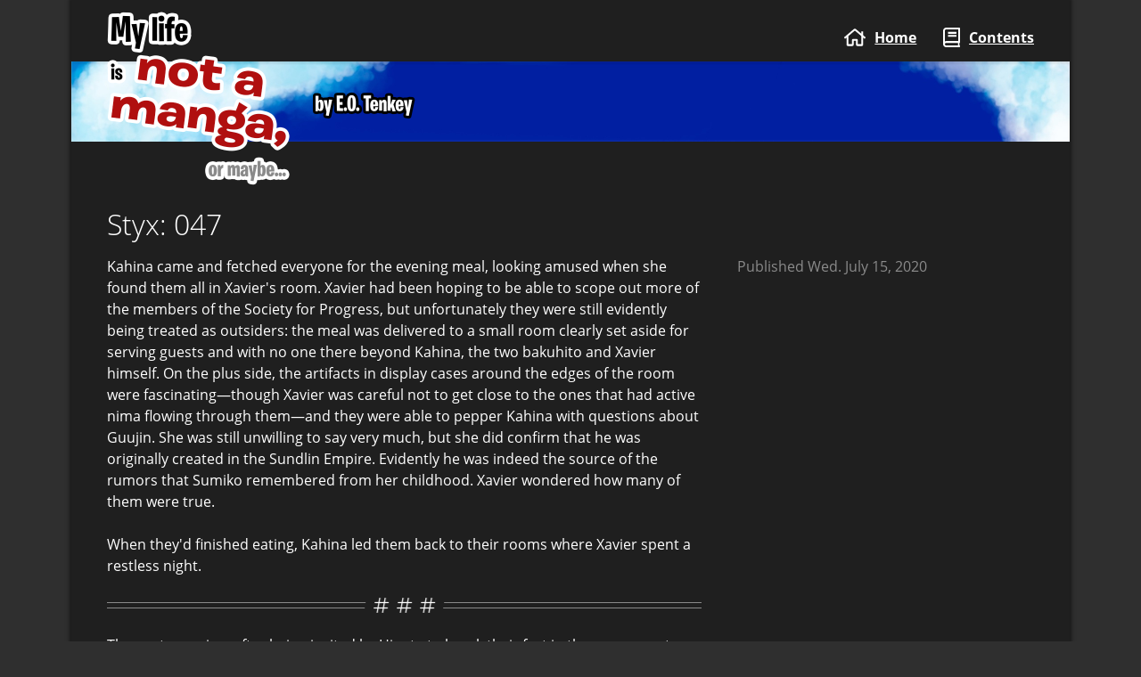

--- FILE ---
content_type: text/html
request_url: https://notamanga.com/volume-2/styx-047/
body_size: 29225
content:
<!DOCTYPE html>
<html data-html-server-rendered="true" lang="en" data-vue-tag="lang">
  <head>
    <title data-vue-tag="true">Styx: 047 - Not A Manga</title><meta data-vue-tag="true" charset="utf-8"><meta data-vue-tag="true" name="generator" content="Gridsome v0.6.9"><meta data-vue-tag="true" data-key="viewport" name="viewport" content="width=device-width, initial-scale=1, viewport-fit=cover"><meta data-vue-tag="true" data-key="format-detection" name="format-detection" content="telephone=no"><link data-vue-tag="true" rel="previous" href="/volume-2/styx-046/"><link data-vue-tag="true" rel="next" href="/volume-2/styx-048/"><link data-vue-tag="true" rel="alternate" type="application/rss+xml" href="/feed.xml"><link data-vue-tag="true" rel="alternate" type="application/atom+xml" href="/feed.atom"><style data-vue-tag="true" type="text/css">.svg-inline--fa { max-height: 32px; }</style><noscript data-vue-tag="true" ><style>.g-image--loading{display:none;}</style></noscript><link rel="preload" href="/assets/css/0.styles.104c985d.css" as="style"><link rel="preload" href="/assets/js/app.ce58f2ea.js" as="script"><link rel="preload" href="/assets/js/page--src--templates--content-post-page-vue.ae4ff434.js" as="script"><link rel="prefetch" href="/assets/js/page--src--pages--404-vue.88c61f3b.js"><link rel="prefetch" href="/assets/js/page--src--pages--contents-vue.3d63c767.js"><link rel="prefetch" href="/assets/js/page--src--pages--index-vue.4282e562.js"><link rel="prefetch" href="/assets/js/vendors~page--src--pages--index-vue~page--src--templates--content-post-page-vue.05b03d5b.js"><link rel="prefetch" href="/assets/js/vendors~page--src--templates--content-post-page-vue.43cf514c.js"><link rel="stylesheet" href="/assets/css/0.styles.104c985d.css">
  </head>
  <body data-vue-tag="">
    <div data-server-rendered="true" id="app"><header id="header"><div class="title"><a href="/" class="active"><img src="/assets/img/header-title@2x.png" width="205" height="195" alt="My life is not a manga, or maybe..."></a><p class="author"><img src="/assets/img/header-author@2x.png" width="115" height="31" alt="by E.O. Tenkey"></p></div><nav class="nav"><ul><li><a href="/" class="icon-link active"><svg aria-hidden="true" focusable="false" data-prefix="far" data-icon="home" role="img" xmlns="http://www.w3.org/2000/svg" viewBox="0 0 576 512" class="svg-inline--fa fa-home fa-w-18 fa-lg"><path fill="currentColor" d="M570.24 247.41L512 199.52V104a8 8 0 0 0-8-8h-32a8 8 0 0 0-7.95 7.88v56.22L323.87 45a56.06 56.06 0 0 0-71.74 0L5.76 247.41a16 16 0 0 0-2 22.54L14 282.25a16 16 0 0 0 22.53 2L64 261.69V448a32.09 32.09 0 0 0 32 32h128a32.09 32.09 0 0 0 32-32V344h64v104a32.09 32.09 0 0 0 32 32h128a32.07 32.07 0 0 0 32-31.76V261.67l27.53 22.62a16 16 0 0 0 22.53-2L572.29 270a16 16 0 0 0-2.05-22.59zM463.85 432H368V328a32.09 32.09 0 0 0-32-32h-96a32.09 32.09 0 0 0-32 32v104h-96V222.27L288 77.65l176 144.56z"></path></svg><span class="link-text">Home</span></a></li><li><a href="/contents/" class="icon-link"><svg aria-hidden="true" focusable="false" data-prefix="far" data-icon="book" role="img" xmlns="http://www.w3.org/2000/svg" viewBox="0 0 448 512" class="svg-inline--fa fa-book fa-w-14 fa-lg"><path fill="currentColor" d="M128 152v-32c0-4.4 3.6-8 8-8h208c4.4 0 8 3.6 8 8v32c0 4.4-3.6 8-8 8H136c-4.4 0-8-3.6-8-8zm8 88h208c4.4 0 8-3.6 8-8v-32c0-4.4-3.6-8-8-8H136c-4.4 0-8 3.6-8 8v32c0 4.4 3.6 8 8 8zm299.1 159.7c-4.2 13-4.2 51.6 0 64.6 7.3 1.4 12.9 7.9 12.9 15.7v16c0 8.8-7.2 16-16 16H80c-44.2 0-80-35.8-80-80V80C0 35.8 35.8 0 80 0h352c8.8 0 16 7.2 16 16v368c0 7.8-5.5 14.2-12.9 15.7zm-41.1.3H80c-17.6 0-32 14.4-32 32 0 17.7 14.3 32 32 32h314c-2.7-17.3-2.7-46.7 0-64zm6-352H80c-17.7 0-32 14.3-32 32v278.7c9.8-4.3 20.6-6.7 32-6.7h320V48z"></path></svg><span class="link-text">Contents</span></a></li></ul></nav></header><article class="chapter"><header><h1>Styx: 047</h1></header><div class="chapter-parts"><div class="main"><div class="content"><p>Kahina came and fetched everyone for the evening meal, looking amused when she found them all in Xavier's room. Xavier had been hoping to be able to scope out more of the members of the Society for Progress, but unfortunately they were still evidently being treated as outsiders: the meal was delivered to a small room clearly set aside for serving guests and with no one there beyond Kahina, the two bakuhito and Xavier himself. On the plus side, the artifacts in display cases around the edges of the room were fascinating&mdash;though Xavier was careful not to get close to the ones that had active nima flowing through them&mdash;and they were able to pepper Kahina with questions about Guujin. She was still unwilling to say very much, but she did confirm that he was originally created in the Sundlin Empire. Evidently he was indeed the source of the rumors that Sumiko remembered from her childhood. Xavier wondered how many of them were true.</p>
<p>When they'd finished eating, Kahina led them back to their rooms where Xavier spent a restless night.</p>
<hr>
<p>The next morning, after being invited by Hinata to break their fast in the same guest room they had eaten the previous evening, he led them to the room they originally encountered Guujin where they found the sentient artifact waiting. This time, however, some drapes had been tastefully pulled across the displayed weapons, and a selection of chairs were provided in a semi-circle. Kahina was there, as well, occupying a larger-than-typical chair to Guujin's right.</p>
<p>&laquo;Welcome,&raquo; said Guujin. &laquo;Please, take a seat. The senior members of this chapter house and I have debated your admittance. We have decided to offer you some temporary benefits of membership, but require a further test prior to extending full acceptance. As we have been unable to reach consensus on an acceptable method of testing within the bounds of the chapter house, we have opted for the atypical step of combining your first field mission with your final admittance test.&raquo;</p>
<p>&laquo;What does that mean?&raquo; asked Yukio. &laquo;What's a field mission?&raquo;</p>
<p>&laquo;Under normal circumstances, members of the Society for Progress are vetted over an extended period of time. Once they are admitted to the Society, they typically are sent on a field mission within the first year or two, often to other chapter houses. This encourages building wider bonds across the society, helps broaden views constrained by past geography, and serves as a further evaluation for which members are most suited to long-term field work as opposed to internal research. Based on the feedback from Orion and Kahina, you are uniquely suited to fulfilling a field mission for which we were only recently contracted, which will serve also as your final admittance evaluation.&raquo;</p>
<p>&laquo;What does this field mission involve?&raquo;&nbsp;asked Xavier. &laquo;And who will be coming with us?&raquo;</p>
<p>&laquo;To answer your second question first, Orion, Kahina, and myself will accompany you, although I will mainly be present in an advisory capacity.&raquo;</p>
<p>Princess grumbled something unintelligible, shifted on Xavier's shoulder, then subsided.</p>
<p>&laquo;The mission itself involves traveling east to an area just within the border of the Tachigare Desert, past the bakuhito trading post at Sanzumachi. A semi-permanent Sundlin encampment has been established there, and numerous interested parties have approached the Society in an effort to lease our services to determine the exact purpose of this staging ground. Additionally, we have numerous parties within the Society itself who wish to investigate the nima readings that indicate activity on the part of one of the great kami. Given some abnormalities surrounding Zabi's abilities and relationship to this mononoke, we wonder if he may be uniquely suited to those aspects of the investigation.&raquo;</p>
<p>Everyone tensed up at that. Xavier felt like kind of an idiot, but&hellip; &laquo;What is this greater kami?&raquo;</p>
<p>Guujin tilted its head. &laquo;Kahina tells me you have encountered lesser kami several times. The centipedes you fought when fleeing the Tachigare, for instance.&raquo;</p>
<p>&laquo;I thought those were youkai?&raquo;</p>
<p>&laquo;An inaccurate term. Youkai is merely a synonym for kami with a human value judgement attached. Useless for scientific discourse. Nima manipulation falls into two broad categories: channelers take nima into their bodies and manipulate it directly to various effect, often changing their physical makeup. The bakuhito are almost universally channelers, and Kahina's size is the result of ancient, permanent channeling techniques now lost. Artificers manipulate nima using external tools. A kami is a channeler that has greatly exceeded its normal capacity for holding nima, to the point that it is no longer recognizably the same creature. A greater kami holds several orders of magnitude more nima than other kami, and is incredibly dangerous.&raquo;</p>
<p>&laquo;You remember, Zabi-kun,&raquo; rumbled Kahina. &laquo;Orion met us because he was looking for me due to a widespread recall of Society members thanks to the movements we had detected being made by the Great Worm.&raquo;</p>
<p>That's right, Xavier did vaguely recall Orion-san saying something along those lines.</p>
<p>Guujin nodded. &laquo;Indeed. The 'Great Worm', as it is colloquially called, is an exceptionally old greater kami that many believed to have died or grown quiescent many years ago. When we detected that it was moving toward the Tachigare there was a great deal of worry.&raquo;</p>
<p>&laquo;And I can help with this why?&raquo;</p>
<p>&laquo;Scholars generally believe that mononoke&mdash;such as the one on your shoulder&mdash;are intimately related to an extinct greater kami known as Yggdrasil.&raquo;</p>
<p>&laquo;Oh, yes, that's true. Princess says she is something like a child of Yggdrasil.&raquo;</p>
<p>Guujin leaned forward. &laquo;Fascinating. The creature lived that long ago? The historians will pay anything for access to you.&raquo;</p>
<p>&laquo;Uh...&raquo;</p>
<p>Evidently noticing Xavier's distress, Guujin sat back. &laquo;In any case, you may be uniquely suited to any attempt to communicate or derive meaning from the greater kami's actions, in the unlikely event arise that we run into it. If nothing else, this mononoke could perhaps grant us insight into its movements, should need arise. This is a very unlikely scenario, you understand. We have not had any readings to indicate movement on the part of the greater kami in nearly a month. I merely mention it for completeness sake.&raquo;</p>
<p>&laquo;And if we do this, we will be accepted into the Society?&raquo; asked Sumiko quietly.</p>
<p>&laquo;Pending a review of your performance on the mission, yes.&raquo;</p>
<p>&laquo;May we talk about it? Maybe with Kahina present for the first part so we can ask her questions?&raquo; asked Xavier.</p>
<p>&laquo;Of course. I will give you the day to consider this, and we will meet again in the evening after you feed.&raquo; The artifact stood, nodded to them, and exited the room.</p>
<p>It presumably did not need to "feed" in quite the same way.</p>
</div></div><footer class="sidebar"><p class="meta"><span>Published</span> 
					<time datetime="2020-07-15T13:00:00.000Z">Wed. July 15, 2020</time><!----></p></footer></div><nav class="chapter-nav"><div class="chapter-prev"><a href="/volume-2/styx-046/" rel="prev" class="icon-link"><svg aria-hidden="true" focusable="false" data-prefix="far" data-icon="arrow-alt-left" role="img" xmlns="http://www.w3.org/2000/svg" viewBox="0 0 448 512" class="svg-inline--fa fa-arrow-alt-left fa-w-14 fa-lg"><path fill="currentColor" d="M272 431.952v-73.798h128c26.51 0 48-21.49 48-48V201.846c0-26.51-21.49-48-48-48H272V80.057c0-42.638-51.731-64.15-81.941-33.941l-176 175.943c-18.745 18.745-18.746 49.137 0 67.882l176 175.952C220.208 496.042 272 474.675 272 431.952zM48 256L224 80v121.846h176v108.308H224V432L48 256z"></path></svg><span class="link-text">Previous Chapter</span></a></div><div class="chapter-next"><a href="/volume-2/styx-048/" rel="next" class="icon-link icon-right"><span class="link-text">Next Chapter</span><svg aria-hidden="true" focusable="false" data-prefix="far" data-icon="arrow-alt-right" role="img" xmlns="http://www.w3.org/2000/svg" viewBox="0 0 448 512" class="svg-inline--fa fa-arrow-alt-right fa-w-14 fa-lg"><path fill="currentColor" d="M176 80.048v73.798H48c-26.51 0-48 21.49-48 48v108.308c0 26.51 21.49 48 48 48h128v73.789c0 42.638 51.731 64.151 81.941 33.941l176-175.943c18.745-18.745 18.746-49.137 0-67.882l-176-175.952C227.792 15.958 176 37.325 176 80.048zM400 256L224 432V310.154H48V201.846h176V80l176 176z"></path></svg></a></div></nav></article><footer id="footer"><p class="to-top"><a href="#app" aria-label="To top"><svg aria-hidden="true" focusable="false" data-prefix="far" data-icon="arrow-alt-to-top" role="img" xmlns="http://www.w3.org/2000/svg" viewBox="0 0 384 512" class="svg-inline--fa fa-arrow-alt-to-top fa-w-12 fa-lg"><path fill="currentColor" d="M48 336h51.6v96c0 26.5 21.5 48 48 48h88.6c26.5 0 48-21.5 48-48v-96h51.6c42.6 0 64.2-51.7 33.9-81.9l-143.9-144c-18.7-18.7-49.1-18.7-67.9 0l-144 144C-16 284.2 5.3 336 48 336zm144-192l144 144h-99.7v144h-88.6V288H48l144-144zM0 68V44c0-6.6 5.4-12 12-12h360c6.6 0 12 5.4 12 12v24c0 6.6-5.4 12-12 12H12C5.4 80 0 74.6 0 68z"></path></svg></a></p><p class="copyright">All content ©2019-2020 E.O. Tenkey</p><nav class="nav"><ul><li><a href="/" class="icon-link active"><svg aria-hidden="true" focusable="false" data-prefix="far" data-icon="home" role="img" xmlns="http://www.w3.org/2000/svg" viewBox="0 0 576 512" class="svg-inline--fa fa-home fa-w-18 fa-lg"><path fill="currentColor" d="M570.24 247.41L512 199.52V104a8 8 0 0 0-8-8h-32a8 8 0 0 0-7.95 7.88v56.22L323.87 45a56.06 56.06 0 0 0-71.74 0L5.76 247.41a16 16 0 0 0-2 22.54L14 282.25a16 16 0 0 0 22.53 2L64 261.69V448a32.09 32.09 0 0 0 32 32h128a32.09 32.09 0 0 0 32-32V344h64v104a32.09 32.09 0 0 0 32 32h128a32.07 32.07 0 0 0 32-31.76V261.67l27.53 22.62a16 16 0 0 0 22.53-2L572.29 270a16 16 0 0 0-2.05-22.59zM463.85 432H368V328a32.09 32.09 0 0 0-32-32h-96a32.09 32.09 0 0 0-32 32v104h-96V222.27L288 77.65l176 144.56z"></path></svg><span class="link-text">Home</span></a></li><li><a href="/contents/" class="icon-link"><svg aria-hidden="true" focusable="false" data-prefix="far" data-icon="book" role="img" xmlns="http://www.w3.org/2000/svg" viewBox="0 0 448 512" class="svg-inline--fa fa-book fa-w-14 fa-lg"><path fill="currentColor" d="M128 152v-32c0-4.4 3.6-8 8-8h208c4.4 0 8 3.6 8 8v32c0 4.4-3.6 8-8 8H136c-4.4 0-8-3.6-8-8zm8 88h208c4.4 0 8-3.6 8-8v-32c0-4.4-3.6-8-8-8H136c-4.4 0-8 3.6-8 8v32c0 4.4 3.6 8 8 8zm299.1 159.7c-4.2 13-4.2 51.6 0 64.6 7.3 1.4 12.9 7.9 12.9 15.7v16c0 8.8-7.2 16-16 16H80c-44.2 0-80-35.8-80-80V80C0 35.8 35.8 0 80 0h352c8.8 0 16 7.2 16 16v368c0 7.8-5.5 14.2-12.9 15.7zm-41.1.3H80c-17.6 0-32 14.4-32 32 0 17.7 14.3 32 32 32h314c-2.7-17.3-2.7-46.7 0-64zm6-352H80c-17.7 0-32 14.3-32 32v278.7c9.8-4.3 20.6-6.7 32-6.7h320V48z"></path></svg><span class="link-text">Contents</span></a></li></ul></nav><ul class="social-links"><li><a href="https://www.patreon.com/EOTenkey" class="icon-link"><svg aria-hidden="true" focusable="false" data-prefix="fab" data-icon="patreon" role="img" xmlns="http://www.w3.org/2000/svg" viewBox="0 0 512 512" class="svg-inline--fa fa-patreon fa-w-16 fa-lg"><path fill="currentColor" d="M512 194.8c0 101.3-82.4 183.8-183.8 183.8-101.7 0-184.4-82.4-184.4-183.8 0-101.6 82.7-184.3 184.4-184.3C429.6 10.5 512 93.2 512 194.8zM0 501.5h90v-491H0v491z"></path></svg><span class="link-text">Become a Patron</span></a></li><li><a href="/feed.xml" rel="nofollow" class="icon-link"><svg aria-hidden="true" focusable="false" data-prefix="far" data-icon="rss-square" role="img" xmlns="http://www.w3.org/2000/svg" viewBox="0 0 448 512" class="svg-inline--fa fa-rss-square fa-w-14 fa-lg"><path fill="currentColor" d="M400 32H48C21.49 32 0 53.49 0 80v352c0 26.51 21.49 48 48 48h352c26.51 0 48-21.49 48-48V80c0-26.51-21.49-48-48-48zm-6 400H54a6 6 0 0 1-6-6V86a6 6 0 0 1 6-6h340a6 6 0 0 1 6 6v340a6 6 0 0 1-6 6zm-218-88c0 22.091-17.909 40-40 40s-40-17.909-40-40 17.909-40 40-40 40 17.909 40 40zm93.566 30.405c-4.774-88.343-75.534-159.193-163.971-163.971-5.22-.282-9.595 3.912-9.595 9.14v27.468c0 4.808 3.709 8.841 8.507 9.153 63.904 4.162 115.127 55.258 119.298 119.298.313 4.798 4.345 8.507 9.153 8.507h27.468c5.228 0 9.422-4.375 9.14-9.595zm82.428.165c-4.796-133.612-112.3-241.744-246.564-246.564-5.159-.185-9.43 3.983-9.43 9.146v27.467c0 4.929 3.906 8.94 8.83 9.142 109.245 4.479 196.93 92.181 201.408 201.408.202 4.925 4.213 8.83 9.142 8.83h27.467c5.164.001 9.332-4.27 9.147-9.429z"></path></svg><span class="link-text">RSS</span></a></li><li><a href="https://www.royalroad.com/fiction/23126/my-life-is-not-a-manga-or-maybe" class="icon-link"><svg aria-hidden="true" focusable="false" data-prefix="far" data-icon="road" role="img" xmlns="http://www.w3.org/2000/svg" viewBox="0 0 576 512" class="svg-inline--fa fa-road fa-w-18 fa-lg"><path fill="currentColor" d="M267.73 192h40.54c7.13 0 12.68-6.17 11.93-13.26l-4.6-43.58a8 8 0 0 0-7.96-7.16h-39.29c-4.09 0-7.53 3.09-7.96 7.16l-4.6 43.58c-.74 7.09 4.82 13.26 11.94 13.26zm-7.37 112h55.29c9.5 0 16.91-8.23 15.91-17.68l-5.07-48c-.86-8.14-7.72-14.32-15.91-14.32h-45.15c-8.19 0-15.05 6.18-15.91 14.32l-5.07 48c-1 9.45 6.41 17.68 15.91 17.68zm13.06-208h29.16c4.75 0 8.45-4.12 7.96-8.84l-1.69-16a8 8 0 0 0-7.96-7.16h-25.78c-4.09 0-7.53 3.09-7.96 7.16l-1.69 16c-.49 4.72 3.21 8.84 7.96 8.84zm48.98 240h-68.8c-8.19 0-15.05 6.18-15.91 14.32l-8.45 80c-1 9.45 6.41 17.68 15.91 17.68h85.69c9.5 0 16.91-8.23 15.91-17.68l-8.45-80c-.85-8.14-7.71-14.32-15.9-14.32zM173.35 64h-16a7.99 7.99 0 0 0-7.38 4.92L1.25 425.85C-3.14 436.38 4.6 448 16.02 448h44c7.11 0 13.37-4.69 15.36-11.52L181.03 74.24c1.49-5.12-2.35-10.24-7.68-10.24zm401.4 361.85L426.04 68.92a8 8 0 0 0-7.38-4.92h-16c-5.33 0-9.17 5.12-7.68 10.24l105.65 362.24A15.996 15.996 0 0 0 515.99 448h44c11.41 0 19.15-11.62 14.76-22.15z"></path></svg><span class="link-text">RoyalRoad</span></a></li><li><a href="https://twitter.com/EOTenkey" class="icon-link"><svg aria-hidden="true" focusable="false" data-prefix="fab" data-icon="twitter-square" role="img" xmlns="http://www.w3.org/2000/svg" viewBox="0 0 448 512" class="svg-inline--fa fa-twitter-square fa-w-14 fa-lg"><path fill="currentColor" d="M400 32H48C21.5 32 0 53.5 0 80v352c0 26.5 21.5 48 48 48h352c26.5 0 48-21.5 48-48V80c0-26.5-21.5-48-48-48zm-48.9 158.8c.2 2.8.2 5.7.2 8.5 0 86.7-66 186.6-186.6 186.6-37.2 0-71.7-10.8-100.7-29.4 5.3.6 10.4.8 15.8.8 30.7 0 58.9-10.4 81.4-28-28.8-.6-53-19.5-61.3-45.5 10.1 1.5 19.2 1.5 29.6-1.2-30-6.1-52.5-32.5-52.5-64.4v-.8c8.7 4.9 18.9 7.9 29.6 8.3a65.447 65.447 0 0 1-29.2-54.6c0-12.2 3.2-23.4 8.9-33.1 32.3 39.8 80.8 65.8 135.2 68.6-9.3-44.5 24-80.6 64-80.6 18.9 0 35.9 7.9 47.9 20.7 14.8-2.8 29-8.3 41.6-15.8-4.9 15.2-15.2 28-28.8 36.1 13.2-1.4 26-5.1 37.8-10.2-8.9 13.1-20.1 24.7-32.9 34z"></path></svg><span class="link-text">Twitter</span></a></li><li><a href="https://discord.gg/t4tXAN7" class="icon-link"><svg aria-hidden="true" focusable="false" data-prefix="fab" data-icon="discord" role="img" xmlns="http://www.w3.org/2000/svg" viewBox="0 0 448 512" class="svg-inline--fa fa-discord fa-w-14 fa-lg"><path fill="currentColor" d="M297.216 243.2c0 15.616-11.52 28.416-26.112 28.416-14.336 0-26.112-12.8-26.112-28.416s11.52-28.416 26.112-28.416c14.592 0 26.112 12.8 26.112 28.416zm-119.552-28.416c-14.592 0-26.112 12.8-26.112 28.416s11.776 28.416 26.112 28.416c14.592 0 26.112-12.8 26.112-28.416.256-15.616-11.52-28.416-26.112-28.416zM448 52.736V512c-64.494-56.994-43.868-38.128-118.784-107.776l13.568 47.36H52.48C23.552 451.584 0 428.032 0 398.848V52.736C0 23.552 23.552 0 52.48 0h343.04C424.448 0 448 23.552 448 52.736zm-72.96 242.688c0-82.432-36.864-149.248-36.864-149.248-36.864-27.648-71.936-26.88-71.936-26.88l-3.584 4.096c43.52 13.312 63.744 32.512 63.744 32.512-60.811-33.329-132.244-33.335-191.232-7.424-9.472 4.352-15.104 7.424-15.104 7.424s21.248-20.224 67.328-33.536l-2.56-3.072s-35.072-.768-71.936 26.88c0 0-36.864 66.816-36.864 149.248 0 0 21.504 37.12 78.08 38.912 0 0 9.472-11.52 17.152-21.248-32.512-9.728-44.8-30.208-44.8-30.208 3.766 2.636 9.976 6.053 10.496 6.4 43.21 24.198 104.588 32.126 159.744 8.96 8.96-3.328 18.944-8.192 29.44-15.104 0 0-12.8 20.992-46.336 30.464 7.68 9.728 16.896 20.736 16.896 20.736 56.576-1.792 78.336-38.912 78.336-38.912z"></path></svg><span class="link-text">Chat</span></a></li></ul></footer></div>
    <script>window.__INITIAL_STATE__={"data":{"post":{"title":"Styx: 047","date":"2020-07-15T13:00:00.000Z","content":"\u003Cp\u003EKahina came and fetched everyone for the evening meal, looking amused when she found them all in Xavier's room. Xavier had been hoping to be able to scope out more of the members of the Society for Progress, but unfortunately they were still evidently being treated as outsiders: the meal was delivered to a small room clearly set aside for serving guests and with no one there beyond Kahina, the two bakuhito and Xavier himself. On the plus side, the artifacts in display cases around the edges of the room were fascinating&mdash;though Xavier was careful not to get close to the ones that had active nima flowing through them&mdash;and they were able to pepper Kahina with questions about Guujin. She was still unwilling to say very much, but she did confirm that he was originally created in the Sundlin Empire. Evidently he was indeed the source of the rumors that Sumiko remembered from her childhood. Xavier wondered how many of them were true.\u003C\u002Fp\u003E\n\u003Cp\u003EWhen they'd finished eating, Kahina led them back to their rooms where Xavier spent a restless night.\u003C\u002Fp\u003E\n\u003Chr\u003E\n\u003Cp\u003EThe next morning, after being invited by Hinata to break their fast in the same guest room they had eaten the previous evening, he led them to the room they originally encountered Guujin where they found the sentient artifact waiting. This time, however, some drapes had been tastefully pulled across the displayed weapons, and a selection of chairs were provided in a semi-circle. Kahina was there, as well, occupying a larger-than-typical chair to Guujin's right.\u003C\u002Fp\u003E\n\u003Cp\u003E&laquo;Welcome,&raquo; said Guujin. &laquo;Please, take a seat. The senior members of this chapter house and I have debated your admittance. We have decided to offer you some temporary benefits of membership, but require a further test prior to extending full acceptance. As we have been unable to reach consensus on an acceptable method of testing within the bounds of the chapter house, we have opted for the atypical step of combining your first field mission with your final admittance test.&raquo;\u003C\u002Fp\u003E\n\u003Cp\u003E&laquo;What does that mean?&raquo; asked Yukio. &laquo;What's a field mission?&raquo;\u003C\u002Fp\u003E\n\u003Cp\u003E&laquo;Under normal circumstances, members of the Society for Progress are vetted over an extended period of time. Once they are admitted to the Society, they typically are sent on a field mission within the first year or two, often to other chapter houses. This encourages building wider bonds across the society, helps broaden views constrained by past geography, and serves as a further evaluation for which members are most suited to long-term field work as opposed to internal research. Based on the feedback from Orion and Kahina, you are uniquely suited to fulfilling a field mission for which we were only recently contracted, which will serve also as your final admittance evaluation.&raquo;\u003C\u002Fp\u003E\n\u003Cp\u003E&laquo;What does this field mission involve?&raquo;&nbsp;asked Xavier. &laquo;And who will be coming with us?&raquo;\u003C\u002Fp\u003E\n\u003Cp\u003E&laquo;To answer your second question first, Orion, Kahina, and myself will accompany you, although I will mainly be present in an advisory capacity.&raquo;\u003C\u002Fp\u003E\n\u003Cp\u003EPrincess grumbled something unintelligible, shifted on Xavier's shoulder, then subsided.\u003C\u002Fp\u003E\n\u003Cp\u003E&laquo;The mission itself involves traveling east to an area just within the border of the Tachigare Desert, past the bakuhito trading post at Sanzumachi. A semi-permanent Sundlin encampment has been established there, and numerous interested parties have approached the Society in an effort to lease our services to determine the exact purpose of this staging ground. Additionally, we have numerous parties within the Society itself who wish to investigate the nima readings that indicate activity on the part of one of the great kami. Given some abnormalities surrounding Zabi's abilities and relationship to this mononoke, we wonder if he may be uniquely suited to those aspects of the investigation.&raquo;\u003C\u002Fp\u003E\n\u003Cp\u003EEveryone tensed up at that. Xavier felt like kind of an idiot, but&hellip; &laquo;What is this greater kami?&raquo;\u003C\u002Fp\u003E\n\u003Cp\u003EGuujin tilted its head. &laquo;Kahina tells me you have encountered lesser kami several times. The centipedes you fought when fleeing the Tachigare, for instance.&raquo;\u003C\u002Fp\u003E\n\u003Cp\u003E&laquo;I thought those were youkai?&raquo;\u003C\u002Fp\u003E\n\u003Cp\u003E&laquo;An inaccurate term. Youkai is merely a synonym for kami with a human value judgement attached. Useless for scientific discourse. Nima manipulation falls into two broad categories: channelers take nima into their bodies and manipulate it directly to various effect, often changing their physical makeup. The bakuhito are almost universally channelers, and Kahina's size is the result of ancient, permanent channeling techniques now lost. Artificers manipulate nima using external tools. A kami is a channeler that has greatly exceeded its normal capacity for holding nima, to the point that it is no longer recognizably the same creature. A greater kami holds several orders of magnitude more nima than other kami, and is incredibly dangerous.&raquo;\u003C\u002Fp\u003E\n\u003Cp\u003E&laquo;You remember, Zabi-kun,&raquo; rumbled Kahina. &laquo;Orion met us because he was looking for me due to a widespread recall of Society members thanks to the movements we had detected being made by the Great Worm.&raquo;\u003C\u002Fp\u003E\n\u003Cp\u003EThat's right, Xavier did vaguely recall Orion-san saying something along those lines.\u003C\u002Fp\u003E\n\u003Cp\u003EGuujin nodded. &laquo;Indeed. The 'Great Worm', as it is colloquially called, is an exceptionally old greater kami that many believed to have died or grown quiescent many years ago. When we detected that it was moving toward the Tachigare there was a great deal of worry.&raquo;\u003C\u002Fp\u003E\n\u003Cp\u003E&laquo;And I can help with this why?&raquo;\u003C\u002Fp\u003E\n\u003Cp\u003E&laquo;Scholars generally believe that mononoke&mdash;such as the one on your shoulder&mdash;are intimately related to an extinct greater kami known as Yggdrasil.&raquo;\u003C\u002Fp\u003E\n\u003Cp\u003E&laquo;Oh, yes, that's true. Princess says she is something like a child of Yggdrasil.&raquo;\u003C\u002Fp\u003E\n\u003Cp\u003EGuujin leaned forward. &laquo;Fascinating. The creature lived that long ago? The historians will pay anything for access to you.&raquo;\u003C\u002Fp\u003E\n\u003Cp\u003E&laquo;Uh...&raquo;\u003C\u002Fp\u003E\n\u003Cp\u003EEvidently noticing Xavier's distress, Guujin sat back. &laquo;In any case, you may be uniquely suited to any attempt to communicate or derive meaning from the greater kami's actions, in the unlikely event arise that we run into it. If nothing else, this mononoke could perhaps grant us insight into its movements, should need arise. This is a very unlikely scenario, you understand. We have not had any readings to indicate movement on the part of the greater kami in nearly a month. I merely mention it for completeness sake.&raquo;\u003C\u002Fp\u003E\n\u003Cp\u003E&laquo;And if we do this, we will be accepted into the Society?&raquo; asked Sumiko quietly.\u003C\u002Fp\u003E\n\u003Cp\u003E&laquo;Pending a review of your performance on the mission, yes.&raquo;\u003C\u002Fp\u003E\n\u003Cp\u003E&laquo;May we talk about it? Maybe with Kahina present for the first part so we can ask her questions?&raquo; asked Xavier.\u003C\u002Fp\u003E\n\u003Cp\u003E&laquo;Of course. I will give you the day to consider this, and we will meet again in the evening after you feed.&raquo; The artifact stood, nodded to them, and exited the room.\u003C\u002Fp\u003E\n\u003Cp\u003EIt presumably did not need to \"feed\" in quite the same way.\u003C\u002Fp\u003E\n","volume":2,"chapter":47,"isEncrypted":false},"prevPost":{"path":"\u002Fvolume-2\u002Fstyx-046","isEncrypted":false},"nextPost":{"path":"\u002Fvolume-2\u002Fstyx-048","isEncrypted":false}},"context":{}};(function(){var s;(s=document.currentScript||document.scripts[document.scripts.length-1]).parentNode.removeChild(s);}());</script><script src="/assets/js/app.ce58f2ea.js" defer></script><script src="/assets/js/page--src--templates--content-post-page-vue.ae4ff434.js" defer></script>
  </body>
</html>


--- FILE ---
content_type: text/css
request_url: https://notamanga.com/assets/css/0.styles.104c985d.css
body_size: 12174
content:
.social-links{list-style-type:none;padding:0}.social-links li{display:inline-block;margin:0 30px 10px 0}.nav ul{list-style-type:none;margin:10px 0 0;padding:0}.nav ul li{display:inline-block;margin-right:30px}.nav ul li:last-of-type{margin-right:0}
/*! normalize.css v8.0.1 | MIT License | github.com/necolas/normalize.css */html{line-height:1.15;-webkit-text-size-adjust:100%}body{margin:0}main{display:block}h1{font-size:2em;margin:.67em 0}hr{box-sizing:content-box;height:0;overflow:visible}pre{font-family:monospace,monospace;font-size:1em}a{background-color:transparent}abbr[title]{border-bottom:none;text-decoration:underline;-webkit-text-decoration:underline dotted;text-decoration:underline dotted}b,strong{font-weight:bolder}code,kbd,samp{font-family:monospace,monospace;font-size:1em}small{font-size:80%}sub,sup{font-size:75%;line-height:0;position:relative;vertical-align:baseline}sub{bottom:-.25em}sup{top:-.5em}img{border-style:none}button,input,optgroup,select,textarea{font-family:inherit;font-size:100%;line-height:1.15;margin:0}button,input{overflow:visible}button,select{text-transform:none}[type=button],[type=reset],[type=submit],button{-webkit-appearance:button}[type=button]::-moz-focus-inner,[type=reset]::-moz-focus-inner,[type=submit]::-moz-focus-inner,button::-moz-focus-inner{border-style:none;padding:0}[type=button]:-moz-focusring,[type=reset]:-moz-focusring,[type=submit]:-moz-focusring,button:-moz-focusring{outline:1px dotted ButtonText}fieldset{padding:.35em .75em .625em}legend{box-sizing:border-box;color:inherit;display:table;max-width:100%;padding:0;white-space:normal}progress{vertical-align:baseline}textarea{overflow:auto}[type=checkbox],[type=radio]{box-sizing:border-box;padding:0}[type=number]::-webkit-inner-spin-button,[type=number]::-webkit-outer-spin-button{height:auto}[type=search]{-webkit-appearance:textfield;outline-offset:-2px}[type=search]::-webkit-search-decoration{-webkit-appearance:none}::-webkit-file-upload-button{-webkit-appearance:button;font:inherit}details{display:block}summary{display:list-item}[hidden],template{display:none}@font-face{font-family:Open Sans;font-style:normal;font-display:swap;font-weight:300;src:local("Open Sans Light "),local("Open Sans-Light"),url(/assets/fonts/open-sans-latin-300.24f7b094.woff2) format("woff2"),url(/assets/fonts/open-sans-latin-300.a7622f60.woff) format("woff")}@font-face{font-family:Open Sans;font-style:italic;font-display:swap;font-weight:300;src:local("Open Sans Light italic"),local("Open Sans-Lightitalic"),url(/assets/fonts/open-sans-latin-300italic.6725c3fb.woff2) format("woff2"),url(/assets/fonts/open-sans-latin-300italic.793b1237.woff) format("woff")}@font-face{font-family:Open Sans;font-style:normal;font-display:swap;font-weight:400;src:local("Open Sans Regular "),local("Open Sans-Regular"),url(/assets/fonts/open-sans-latin-400.33543c5c.woff2) format("woff2"),url(/assets/fonts/open-sans-latin-400.de0869e3.woff) format("woff")}@font-face{font-family:Open Sans;font-style:italic;font-display:swap;font-weight:400;src:local("Open Sans Regular italic"),local("Open Sans-Regularitalic"),url(/assets/fonts/open-sans-latin-400italic.b61a9055.woff2) format("woff2"),url(/assets/fonts/open-sans-latin-400italic.06b4bfda.woff) format("woff")}@font-face{font-family:Open Sans;font-style:normal;font-display:swap;font-weight:600;src:local("Open Sans SemiBold "),local("Open Sans-SemiBold"),url(/assets/fonts/open-sans-latin-600.819af3d3.woff2) format("woff2"),url(/assets/fonts/open-sans-latin-600.449d681c.woff) format("woff")}@font-face{font-family:Open Sans;font-style:italic;font-display:swap;font-weight:600;src:local("Open Sans SemiBold italic"),local("Open Sans-SemiBolditalic"),url(/assets/fonts/open-sans-latin-600italic.ebdfa24c.woff2) format("woff2"),url(/assets/fonts/open-sans-latin-600italic.56e5756b.woff) format("woff")}@font-face{font-family:Open Sans;font-style:normal;font-display:swap;font-weight:700;src:local("Open Sans Bold "),local("Open Sans-Bold"),url(/assets/fonts/open-sans-latin-700.0edb7628.woff2) format("woff2"),url(/assets/fonts/open-sans-latin-700.1f85e92d.woff) format("woff")}@font-face{font-family:Open Sans;font-style:italic;font-display:swap;font-weight:700;src:local("Open Sans Bold italic"),local("Open Sans-Bolditalic"),url(/assets/fonts/open-sans-latin-700italic.a49393f2.woff2) format("woff2"),url(/assets/fonts/open-sans-latin-700italic.bf72679c.woff) format("woff")}@font-face{font-family:Open Sans;font-style:normal;font-display:swap;font-weight:800;src:local("Open Sans ExtraBold "),local("Open Sans-ExtraBold"),url(/assets/fonts/open-sans-latin-800.ab3e500e.woff2) format("woff2"),url(/assets/fonts/open-sans-latin-800.05ebdbe1.woff) format("woff")}@font-face{font-family:Open Sans;font-style:italic;font-display:swap;font-weight:800;src:local("Open Sans ExtraBold italic"),local("Open Sans-ExtraBolditalic"),url(/assets/fonts/open-sans-latin-800italic.c62c3eea.woff2) format("woff2"),url(/assets/fonts/open-sans-latin-800italic.92da6f11.woff) format("woff")}html{font-family:Open Sans,Helvetica,sans-serif;background:#2f2f2f;color:#fff}body,html{height:100%}body{text-align:center}h1{margin:0 0 16px;font-weight:300}h1,h2{line-height:1}h2{font-size:1.5rem;margin:0 0 24px;font-weight:700}ol,p,ul{line-height:1.5;margin:3px 0 24px}hr{border:none;height:17px;background:url([data-uri]) 50%/1120px 17px no-repeat;margin:24px 0}a,strong{font-weight:700}a{color:#fff;text-decoration:underline}a:active,a:hover{color:#70ceff}a.active--exact,a.active--exact:active,a.active--exact:hover{color:#fff;text-decoration:none}a.active--exact.icon-link .link-text,a.active--exact:active.icon-link .link-text,a.active--exact:hover.icon-link .link-text,a.icon-link{text-decoration:none}a.icon-link .link-text{padding-left:10px;text-decoration:underline}a.icon-link.icon-right .link-text{padding-left:0;padding-right:10px}.button,a.button{color:#fff;display:inline-block;border:none;border-radius:5px;cursor:pointer;padding:5px 10px;text-decoration:none;background:#136417;box-shadow:inset 0 1px 0 #1d9723,inset 0 -1px #0e4810;font-size:1.5rem;line-height:1}.button:active,.button:hover,a.button:active,a.button:hover{color:#fff;background:#1d9723;box-shadow:inset 0 1px 0 #40da47,inset 0 -1px 0 #136417}.button.disabled,a.button.disabled{opacity:.4;cursor:text;pointer-events:none}a.button.icon-link .link-text{text-decoration:none}.form-control input[type=text]{border:1px solid #dadada;border-radius:5px;font-size:1.5rem;margin-bottom:12px;padding:5px 10px}.form-control .button{margin-bottom:12px}.form-control>*{margin-right:10px}.form-control>:last-child{margin-right:0}.has-columns{display:flex;flex-wrap:wrap;-ms-flex-wrap:wrap;-webkit-flex-wrap:wrap;-webkit-box-lines:multiple;-ms-justify-content:space-between;justify-content:space-between;-ms-flex-pack:justify}.has-columns.no-wrap{flex-wrap:nowrap;-ms-flex-wrap:nowrap;-webkit-flex-wrap:nowrap;-ms-flex-wrap:none;-webkit-box-lines:single}.has-columns .col{flex:0 0 auto;margin-right:10px}.has-columns .col-flex{flex:1 1 auto;margin-right:10px}.has-columns .col-flex:last-child,.has-columns .col-flush,.has-columns .col:last-child{margin-right:0}.error{color:#f3231b;font-weight:700}#app{background:#1f1f1f;box-shadow:0 0 4px 2px rgba(0,0,0,.5);min-height:100%;max-width:1120px;margin:0 auto;padding:1px 0;text-align:left}.page-content{clear:both;padding:25px 0 1px}.page-content .main,.page-content .sidebar{margin:0 20px 40px}@media (min-width:600px){.page-content{display:flex;flex-wrap:wrap;-ms-flex-wrap:wrap;-webkit-flex-wrap:wrap;-webkit-box-lines:multiple}.page-content .main{flex:2;margin-right:40px;margin-left:40px}.page-content .sidebar{flex:1;margin-right:40px;margin-left:40px;min-width:100px}}#header{background:url([data-uri]) center 68px/1120px 90px no-repeat,url(/assets/img/header-bluesky@2x.89861a31.jpg) center 68px/1120px 90px no-repeat;min-height:158px;padding:1px 20px 0}#header .title{margin-top:11px;position:relative}#header .author{position:absolute;top:90px;right:0;margin:0}#footer{border-top:1px solid #8a8a8a;text-align:center;margin-top:60px;padding:0 20px 20px}#footer ol,#footer p,#footer ul{margin-bottom:16px}#footer a:hover,#footer a:link{font-weight:400}#footer .to-top{position:relative;top:-12px;margin:0}#footer .to-top a{background:#1f1f1f;padding:0 10px}#footer .copyright,#footer .nav,#footer .social-links{font-size:.75rem}#footer .social-links{transform:translateX(15px)}@media (min-width:600px){#header{padding-right:40px;padding-left:40px}#header .title{float:left}#header .author{right:auto;left:231px}#header .nav ul{float:right;margin-top:28px}#footer{padding:0 40px}}.chapter{clear:both;padding:25px 20px 1px}.meta{color:#8a8a8a}.chapter-nav{display:flex;flex-wrap:wrap;-ms-flex-wrap:wrap;-webkit-flex-wrap:wrap;-webkit-box-lines:multiple;-ms-justify-content:space-between;justify-content:space-between;-ms-flex-pack:justify}.chapter-nav .chapter-prev{margin:0 12px 12px 0}@media (min-width:600px){.chapter{padding-right:40px;padding-left:40px}.chapter-parts{display:flex}.chapter-parts .main{flex:2;margin:0 40px 40px 0}.chapter-parts .sidebar{flex:1;margin:0 0 40px}}.sub-heading{padding:8px 20px 0}.sub-heading .info{font-weight:700}@media (min-width:600px){.sub-heading{margin-left:274px;padding:8px 40px 0 0}.sub-heading .info{float:left;margin:11px 20px 0 0}.sub-heading .button{float:right}}.chapter-listing{list-style-type:none;padding:0}.chapter-listing h3{font-size:1rem;line-height:1.125;margin:0 0 12px}.chapter-listing a{font-weight:400}@media (min-width:600px){.contents-grid{display:grid;grid-template-columns:1fr 1fr;grid-gap:24px}}.stream{list-style-type:none;padding:0}.stream .meta{color:#8a8a8a;font-size:.875rem;margin-bottom:0;padding-left:37px}.stream h3{font-size:1rem;line-height:1.125;margin:0 0 24px}.stream a{font-weight:400}.stream .content p{margin-top:0}.read-more{text-align:right}

--- FILE ---
content_type: application/javascript
request_url: https://notamanga.com/assets/js/app.ce58f2ea.js
body_size: 259187
content:
(window.webpackJsonp=window.webpackJsonp||[]).push([[0],[]]);!function(t){function e(e){for(var r,a,c=e[0],s=e[1],u=e[2],l=0,p=[];l<c.length;l++)a=c[l],Object.prototype.hasOwnProperty.call(o,a)&&o[a]&&p.push(o[a][0]),o[a]=0;for(r in s)Object.prototype.hasOwnProperty.call(s,r)&&(t[r]=s[r]);for(f&&f(e);p.length;)p.shift()();return i.push.apply(i,u||[]),n()}function n(){for(var t,e=0;e<i.length;e++){for(var n=i[e],r=!0,c=1;c<n.length;c++){var s=n[c];0!==o[s]&&(r=!1)}r&&(i.splice(e--,1),t=a(a.s=n[0]))}return t}var r={},o={2:0},i=[];function a(e){if(r[e])return r[e].exports;var n=r[e]={i:e,l:!1,exports:{}};return t[e].call(n.exports,n,n.exports,a),n.l=!0,n.exports}a.e=function(t){var e=[],n=o[t];if(0!==n)if(n)e.push(n[2]);else{var r=new Promise(function(e,r){n=o[t]=[e,r]});e.push(n[2]=r);var i,c=document.createElement("script");c.charset="utf-8",c.timeout=120,a.nc&&c.setAttribute("nonce",a.nc),c.src=function(t){return a.p+"assets/js/"+({1:"vendors~page--src--pages--index-vue~page--src--templates--content-post-page-vue",3:"page--src--pages--404-vue",4:"page--src--pages--contents-vue",5:"page--src--pages--index-vue",6:"page--src--templates--content-post-page-vue",7:"vendors~page--src--templates--content-post-page-vue"}[t]||t)+"."+{1:"05b03d5b",3:"88c61f3b",4:"3d63c767",5:"4282e562",6:"ae4ff434",7:"43cf514c"}[t]+".js"}(t);var s=new Error;i=function(e){c.onerror=c.onload=null,clearTimeout(u);var n=o[t];if(0!==n){if(n){var r=e&&("load"===e.type?"missing":e.type),i=e&&e.target&&e.target.src;s.message="Loading chunk "+t+" failed.\n("+r+": "+i+")",s.name="ChunkLoadError",s.type=r,s.request=i,n[1](s)}o[t]=void 0}};var u=setTimeout(function(){i({type:"timeout",target:c})},12e4);c.onerror=c.onload=i,document.head.appendChild(c)}return Promise.all(e)},a.m=t,a.c=r,a.d=function(t,e,n){a.o(t,e)||Object.defineProperty(t,e,{enumerable:!0,get:n})},a.r=function(t){"undefined"!=typeof Symbol&&Symbol.toStringTag&&Object.defineProperty(t,Symbol.toStringTag,{value:"Module"}),Object.defineProperty(t,"__esModule",{value:!0})},a.t=function(t,e){if(1&e&&(t=a(t)),8&e)return t;if(4&e&&"object"==typeof t&&t&&t.__esModule)return t;var n=Object.create(null);if(a.r(n),Object.defineProperty(n,"default",{enumerable:!0,value:t}),2&e&&"string"!=typeof t)for(var r in t)a.d(n,r,function(e){return t[e]}.bind(null,r));return n},a.n=function(t){var e=t&&t.__esModule?function(){return t.default}:function(){return t};return a.d(e,"a",e),e},a.o=function(t,e){return Object.prototype.hasOwnProperty.call(t,e)},a.p="/",a.oe=function(t){throw console.error(t),t};var c=window.webpackJsonp=window.webpackJsonp||[],s=c.push.bind(c);c.push=e,c=c.slice();for(var u=0;u<c.length;u++)e(c[u]);var f=s;i.push([153,0]),n()}([function(t,e,n){"use strict";(function(t){
/*!
 * Vue.js v2.6.10
 * (c) 2014-2019 Evan You
 * Released under the MIT License.
 */
var n=Object.freeze({});function r(t){return null==t}function o(t){return null!=t}function i(t){return!0===t}function a(t){return"string"==typeof t||"number"==typeof t||"symbol"==typeof t||"boolean"==typeof t}function c(t){return null!==t&&"object"==typeof t}var s=Object.prototype.toString;function u(t){return"[object Object]"===s.call(t)}function f(t){return"[object RegExp]"===s.call(t)}function l(t){var e=parseFloat(String(t));return e>=0&&Math.floor(e)===e&&isFinite(t)}function p(t){return o(t)&&"function"==typeof t.then&&"function"==typeof t.catch}function h(t){return null==t?"":Array.isArray(t)||u(t)&&t.toString===s?JSON.stringify(t,null,2):String(t)}function d(t){var e=parseFloat(t);return isNaN(e)?t:e}function v(t,e){for(var n=Object.create(null),r=t.split(","),o=0;o<r.length;o++)n[r[o]]=!0;return e?function(t){return n[t.toLowerCase()]}:function(t){return n[t]}}v("slot,component",!0);var m=v("key,ref,slot,slot-scope,is");function y(t,e){if(t.length){var n=t.indexOf(e);if(n>-1)return t.splice(n,1)}}var g=Object.prototype.hasOwnProperty;function b(t,e){return g.call(t,e)}function _(t){var e=Object.create(null);return function(n){return e[n]||(e[n]=t(n))}}var w=/-(\w)/g,x=_(function(t){return t.replace(w,function(t,e){return e?e.toUpperCase():""})}),O=_(function(t){return t.charAt(0).toUpperCase()+t.slice(1)}),S=/\B([A-Z])/g,k=_(function(t){return t.replace(S,"-$1").toLowerCase()});var A=Function.prototype.bind?function(t,e){return t.bind(e)}:function(t,e){function n(n){var r=arguments.length;return r?r>1?t.apply(e,arguments):t.call(e,n):t.call(e)}return n._length=t.length,n};function j(t,e){e=e||0;for(var n=t.length-e,r=new Array(n);n--;)r[n]=t[n+e];return r}function C(t,e){for(var n in e)t[n]=e[n];return t}function P(t){for(var e={},n=0;n<t.length;n++)t[n]&&C(e,t[n]);return e}function E(t,e,n){}var T=function(t,e,n){return!1},$=function(t){return t};function M(t,e){if(t===e)return!0;var n=c(t),r=c(e);if(!n||!r)return!n&&!r&&String(t)===String(e);try{var o=Array.isArray(t),i=Array.isArray(e);if(o&&i)return t.length===e.length&&t.every(function(t,n){return M(t,e[n])});if(t instanceof Date&&e instanceof Date)return t.getTime()===e.getTime();if(o||i)return!1;var a=Object.keys(t),s=Object.keys(e);return a.length===s.length&&a.every(function(n){return M(t[n],e[n])})}catch(t){return!1}}function N(t,e){for(var n=0;n<t.length;n++)if(M(t[n],e))return n;return-1}function I(t){var e=!1;return function(){e||(e=!0,t.apply(this,arguments))}}var L="data-server-rendered",z=["component","directive","filter"],D=["beforeCreate","created","beforeMount","mounted","beforeUpdate","updated","beforeDestroy","destroyed","activated","deactivated","errorCaptured","serverPrefetch"],R={optionMergeStrategies:Object.create(null),silent:!1,productionTip:!1,devtools:!1,performance:!1,errorHandler:null,warnHandler:null,ignoredElements:[],keyCodes:Object.create(null),isReservedTag:T,isReservedAttr:T,isUnknownElement:T,getTagNamespace:E,parsePlatformTagName:$,mustUseProp:T,async:!0,_lifecycleHooks:D},F=/a-zA-Z\u00B7\u00C0-\u00D6\u00D8-\u00F6\u00F8-\u037D\u037F-\u1FFF\u200C-\u200D\u203F-\u2040\u2070-\u218F\u2C00-\u2FEF\u3001-\uD7FF\uF900-\uFDCF\uFDF0-\uFFFD/;function V(t,e,n,r){Object.defineProperty(t,e,{value:n,enumerable:!!r,writable:!0,configurable:!0})}var H=new RegExp("[^"+F.source+".$_\\d]");var U,B="__proto__"in{},q="undefined"!=typeof window,W="undefined"!=typeof WXEnvironment&&!!WXEnvironment.platform,K=W&&WXEnvironment.platform.toLowerCase(),G=q&&window.navigator.userAgent.toLowerCase(),Y=G&&/msie|trident/.test(G),X=G&&G.indexOf("msie 9.0")>0,J=G&&G.indexOf("edge/")>0,Q=(G&&G.indexOf("android"),G&&/iphone|ipad|ipod|ios/.test(G)||"ios"===K),Z=(G&&/chrome\/\d+/.test(G),G&&/phantomjs/.test(G),G&&G.match(/firefox\/(\d+)/)),tt={}.watch,et=!1;if(q)try{var nt={};Object.defineProperty(nt,"passive",{get:function(){et=!0}}),window.addEventListener("test-passive",null,nt)}catch(t){}var rt=function(){return void 0===U&&(U=!q&&!W&&void 0!==t&&(t.process&&"server"===t.process.env.VUE_ENV)),U},ot=q&&window.__VUE_DEVTOOLS_GLOBAL_HOOK__;function it(t){return"function"==typeof t&&/native code/.test(t.toString())}var at,ct="undefined"!=typeof Symbol&&it(Symbol)&&"undefined"!=typeof Reflect&&it(Reflect.ownKeys);at="undefined"!=typeof Set&&it(Set)?Set:function(){function t(){this.set=Object.create(null)}return t.prototype.has=function(t){return!0===this.set[t]},t.prototype.add=function(t){this.set[t]=!0},t.prototype.clear=function(){this.set=Object.create(null)},t}();var st=E,ut=0,ft=function(){this.id=ut++,this.subs=[]};ft.prototype.addSub=function(t){this.subs.push(t)},ft.prototype.removeSub=function(t){y(this.subs,t)},ft.prototype.depend=function(){ft.target&&ft.target.addDep(this)},ft.prototype.notify=function(){var t=this.subs.slice();for(var e=0,n=t.length;e<n;e++)t[e].update()},ft.target=null;var lt=[];function pt(t){lt.push(t),ft.target=t}function ht(){lt.pop(),ft.target=lt[lt.length-1]}var dt=function(t,e,n,r,o,i,a,c){this.tag=t,this.data=e,this.children=n,this.text=r,this.elm=o,this.ns=void 0,this.context=i,this.fnContext=void 0,this.fnOptions=void 0,this.fnScopeId=void 0,this.key=e&&e.key,this.componentOptions=a,this.componentInstance=void 0,this.parent=void 0,this.raw=!1,this.isStatic=!1,this.isRootInsert=!0,this.isComment=!1,this.isCloned=!1,this.isOnce=!1,this.asyncFactory=c,this.asyncMeta=void 0,this.isAsyncPlaceholder=!1},vt={child:{configurable:!0}};vt.child.get=function(){return this.componentInstance},Object.defineProperties(dt.prototype,vt);var mt=function(t){void 0===t&&(t="");var e=new dt;return e.text=t,e.isComment=!0,e};function yt(t){return new dt(void 0,void 0,void 0,String(t))}function gt(t){var e=new dt(t.tag,t.data,t.children&&t.children.slice(),t.text,t.elm,t.context,t.componentOptions,t.asyncFactory);return e.ns=t.ns,e.isStatic=t.isStatic,e.key=t.key,e.isComment=t.isComment,e.fnContext=t.fnContext,e.fnOptions=t.fnOptions,e.fnScopeId=t.fnScopeId,e.asyncMeta=t.asyncMeta,e.isCloned=!0,e}var bt=Array.prototype,_t=Object.create(bt);["push","pop","shift","unshift","splice","sort","reverse"].forEach(function(t){var e=bt[t];V(_t,t,function(){for(var n=[],r=arguments.length;r--;)n[r]=arguments[r];var o,i=e.apply(this,n),a=this.__ob__;switch(t){case"push":case"unshift":o=n;break;case"splice":o=n.slice(2)}return o&&a.observeArray(o),a.dep.notify(),i})});var wt=Object.getOwnPropertyNames(_t),xt=!0;function Ot(t){xt=t}var St=function(t){this.value=t,this.dep=new ft,this.vmCount=0,V(t,"__ob__",this),Array.isArray(t)?(B?function(t,e){t.__proto__=e}(t,_t):function(t,e,n){for(var r=0,o=n.length;r<o;r++){var i=n[r];V(t,i,e[i])}}(t,_t,wt),this.observeArray(t)):this.walk(t)};function kt(t,e){var n;if(c(t)&&!(t instanceof dt))return b(t,"__ob__")&&t.__ob__ instanceof St?n=t.__ob__:xt&&!rt()&&(Array.isArray(t)||u(t))&&Object.isExtensible(t)&&!t._isVue&&(n=new St(t)),e&&n&&n.vmCount++,n}function At(t,e,n,r,o){var i=new ft,a=Object.getOwnPropertyDescriptor(t,e);if(!a||!1!==a.configurable){var c=a&&a.get,s=a&&a.set;c&&!s||2!==arguments.length||(n=t[e]);var u=!o&&kt(n);Object.defineProperty(t,e,{enumerable:!0,configurable:!0,get:function(){var e=c?c.call(t):n;return ft.target&&(i.depend(),u&&(u.dep.depend(),Array.isArray(e)&&function t(e){for(var n=void 0,r=0,o=e.length;r<o;r++)(n=e[r])&&n.__ob__&&n.__ob__.dep.depend(),Array.isArray(n)&&t(n)}(e))),e},set:function(e){var r=c?c.call(t):n;e===r||e!=e&&r!=r||c&&!s||(s?s.call(t,e):n=e,u=!o&&kt(e),i.notify())}})}}function jt(t,e,n){if(Array.isArray(t)&&l(e))return t.length=Math.max(t.length,e),t.splice(e,1,n),n;if(e in t&&!(e in Object.prototype))return t[e]=n,n;var r=t.__ob__;return t._isVue||r&&r.vmCount?n:r?(At(r.value,e,n),r.dep.notify(),n):(t[e]=n,n)}function Ct(t,e){if(Array.isArray(t)&&l(e))t.splice(e,1);else{var n=t.__ob__;t._isVue||n&&n.vmCount||b(t,e)&&(delete t[e],n&&n.dep.notify())}}St.prototype.walk=function(t){for(var e=Object.keys(t),n=0;n<e.length;n++)At(t,e[n])},St.prototype.observeArray=function(t){for(var e=0,n=t.length;e<n;e++)kt(t[e])};var Pt=R.optionMergeStrategies;function Et(t,e){if(!e)return t;for(var n,r,o,i=ct?Reflect.ownKeys(e):Object.keys(e),a=0;a<i.length;a++)"__ob__"!==(n=i[a])&&(r=t[n],o=e[n],b(t,n)?r!==o&&u(r)&&u(o)&&Et(r,o):jt(t,n,o));return t}function Tt(t,e,n){return n?function(){var r="function"==typeof e?e.call(n,n):e,o="function"==typeof t?t.call(n,n):t;return r?Et(r,o):o}:e?t?function(){return Et("function"==typeof e?e.call(this,this):e,"function"==typeof t?t.call(this,this):t)}:e:t}function $t(t,e){var n=e?t?t.concat(e):Array.isArray(e)?e:[e]:t;return n?function(t){for(var e=[],n=0;n<t.length;n++)-1===e.indexOf(t[n])&&e.push(t[n]);return e}(n):n}function Mt(t,e,n,r){var o=Object.create(t||null);return e?C(o,e):o}Pt.data=function(t,e,n){return n?Tt(t,e,n):e&&"function"!=typeof e?t:Tt(t,e)},D.forEach(function(t){Pt[t]=$t}),z.forEach(function(t){Pt[t+"s"]=Mt}),Pt.watch=function(t,e,n,r){if(t===tt&&(t=void 0),e===tt&&(e=void 0),!e)return Object.create(t||null);if(!t)return e;var o={};for(var i in C(o,t),e){var a=o[i],c=e[i];a&&!Array.isArray(a)&&(a=[a]),o[i]=a?a.concat(c):Array.isArray(c)?c:[c]}return o},Pt.props=Pt.methods=Pt.inject=Pt.computed=function(t,e,n,r){if(!t)return e;var o=Object.create(null);return C(o,t),e&&C(o,e),o},Pt.provide=Tt;var Nt=function(t,e){return void 0===e?t:e};function It(t,e,n){if("function"==typeof e&&(e=e.options),function(t,e){var n=t.props;if(n){var r,o,i={};if(Array.isArray(n))for(r=n.length;r--;)"string"==typeof(o=n[r])&&(i[x(o)]={type:null});else if(u(n))for(var a in n)o=n[a],i[x(a)]=u(o)?o:{type:o};else 0;t.props=i}}(e),function(t,e){var n=t.inject;if(n){var r=t.inject={};if(Array.isArray(n))for(var o=0;o<n.length;o++)r[n[o]]={from:n[o]};else if(u(n))for(var i in n){var a=n[i];r[i]=u(a)?C({from:i},a):{from:a}}else 0}}(e),function(t){var e=t.directives;if(e)for(var n in e){var r=e[n];"function"==typeof r&&(e[n]={bind:r,update:r})}}(e),!e._base&&(e.extends&&(t=It(t,e.extends,n)),e.mixins))for(var r=0,o=e.mixins.length;r<o;r++)t=It(t,e.mixins[r],n);var i,a={};for(i in t)c(i);for(i in e)b(t,i)||c(i);function c(r){var o=Pt[r]||Nt;a[r]=o(t[r],e[r],n,r)}return a}function Lt(t,e,n,r){if("string"==typeof n){var o=t[e];if(b(o,n))return o[n];var i=x(n);if(b(o,i))return o[i];var a=O(i);return b(o,a)?o[a]:o[n]||o[i]||o[a]}}function zt(t,e,n,r){var o=e[t],i=!b(n,t),a=n[t],c=Ft(Boolean,o.type);if(c>-1)if(i&&!b(o,"default"))a=!1;else if(""===a||a===k(t)){var s=Ft(String,o.type);(s<0||c<s)&&(a=!0)}if(void 0===a){a=function(t,e,n){if(!b(e,"default"))return;var r=e.default;0;if(t&&t.$options.propsData&&void 0===t.$options.propsData[n]&&void 0!==t._props[n])return t._props[n];return"function"==typeof r&&"Function"!==Dt(e.type)?r.call(t):r}(r,o,t);var u=xt;Ot(!0),kt(a),Ot(u)}return a}function Dt(t){var e=t&&t.toString().match(/^\s*function (\w+)/);return e?e[1]:""}function Rt(t,e){return Dt(t)===Dt(e)}function Ft(t,e){if(!Array.isArray(e))return Rt(e,t)?0:-1;for(var n=0,r=e.length;n<r;n++)if(Rt(e[n],t))return n;return-1}function Vt(t,e,n){pt();try{if(e)for(var r=e;r=r.$parent;){var o=r.$options.errorCaptured;if(o)for(var i=0;i<o.length;i++)try{if(!1===o[i].call(r,t,e,n))return}catch(t){Ut(t,r,"errorCaptured hook")}}Ut(t,e,n)}finally{ht()}}function Ht(t,e,n,r,o){var i;try{(i=n?t.apply(e,n):t.call(e))&&!i._isVue&&p(i)&&!i._handled&&(i.catch(function(t){return Vt(t,r,o+" (Promise/async)")}),i._handled=!0)}catch(t){Vt(t,r,o)}return i}function Ut(t,e,n){if(R.errorHandler)try{return R.errorHandler.call(null,t,e,n)}catch(e){e!==t&&Bt(e,null,"config.errorHandler")}Bt(t,e,n)}function Bt(t,e,n){if(!q&&!W||"undefined"==typeof console)throw t;console.error(t)}var qt,Wt=!1,Kt=[],Gt=!1;function Yt(){Gt=!1;var t=Kt.slice(0);Kt.length=0;for(var e=0;e<t.length;e++)t[e]()}if("undefined"!=typeof Promise&&it(Promise)){var Xt=Promise.resolve();qt=function(){Xt.then(Yt),Q&&setTimeout(E)},Wt=!0}else if(Y||"undefined"==typeof MutationObserver||!it(MutationObserver)&&"[object MutationObserverConstructor]"!==MutationObserver.toString())qt="undefined"!=typeof setImmediate&&it(setImmediate)?function(){setImmediate(Yt)}:function(){setTimeout(Yt,0)};else{var Jt=1,Qt=new MutationObserver(Yt),Zt=document.createTextNode(String(Jt));Qt.observe(Zt,{characterData:!0}),qt=function(){Jt=(Jt+1)%2,Zt.data=String(Jt)},Wt=!0}function te(t,e){var n;if(Kt.push(function(){if(t)try{t.call(e)}catch(t){Vt(t,e,"nextTick")}else n&&n(e)}),Gt||(Gt=!0,qt()),!t&&"undefined"!=typeof Promise)return new Promise(function(t){n=t})}var ee=new at;function ne(t){!function t(e,n){var r,o;var i=Array.isArray(e);if(!i&&!c(e)||Object.isFrozen(e)||e instanceof dt)return;if(e.__ob__){var a=e.__ob__.dep.id;if(n.has(a))return;n.add(a)}if(i)for(r=e.length;r--;)t(e[r],n);else for(o=Object.keys(e),r=o.length;r--;)t(e[o[r]],n)}(t,ee),ee.clear()}var re=_(function(t){var e="&"===t.charAt(0),n="~"===(t=e?t.slice(1):t).charAt(0),r="!"===(t=n?t.slice(1):t).charAt(0);return{name:t=r?t.slice(1):t,once:n,capture:r,passive:e}});function oe(t,e){function n(){var t=arguments,r=n.fns;if(!Array.isArray(r))return Ht(r,null,arguments,e,"v-on handler");for(var o=r.slice(),i=0;i<o.length;i++)Ht(o[i],null,t,e,"v-on handler")}return n.fns=t,n}function ie(t,e,n,o,a,c){var s,u,f,l;for(s in t)u=t[s],f=e[s],l=re(s),r(u)||(r(f)?(r(u.fns)&&(u=t[s]=oe(u,c)),i(l.once)&&(u=t[s]=a(l.name,u,l.capture)),n(l.name,u,l.capture,l.passive,l.params)):u!==f&&(f.fns=u,t[s]=f));for(s in e)r(t[s])&&o((l=re(s)).name,e[s],l.capture)}function ae(t,e,n){var a;t instanceof dt&&(t=t.data.hook||(t.data.hook={}));var c=t[e];function s(){n.apply(this,arguments),y(a.fns,s)}r(c)?a=oe([s]):o(c.fns)&&i(c.merged)?(a=c).fns.push(s):a=oe([c,s]),a.merged=!0,t[e]=a}function ce(t,e,n,r,i){if(o(e)){if(b(e,n))return t[n]=e[n],i||delete e[n],!0;if(b(e,r))return t[n]=e[r],i||delete e[r],!0}return!1}function se(t){return a(t)?[yt(t)]:Array.isArray(t)?function t(e,n){var c=[];var s,u,f,l;for(s=0;s<e.length;s++)r(u=e[s])||"boolean"==typeof u||(f=c.length-1,l=c[f],Array.isArray(u)?u.length>0&&(ue((u=t(u,(n||"")+"_"+s))[0])&&ue(l)&&(c[f]=yt(l.text+u[0].text),u.shift()),c.push.apply(c,u)):a(u)?ue(l)?c[f]=yt(l.text+u):""!==u&&c.push(yt(u)):ue(u)&&ue(l)?c[f]=yt(l.text+u.text):(i(e._isVList)&&o(u.tag)&&r(u.key)&&o(n)&&(u.key="__vlist"+n+"_"+s+"__"),c.push(u)));return c}(t):void 0}function ue(t){return o(t)&&o(t.text)&&!1===t.isComment}function fe(t,e){if(t){for(var n=Object.create(null),r=ct?Reflect.ownKeys(t):Object.keys(t),o=0;o<r.length;o++){var i=r[o];if("__ob__"!==i){for(var a=t[i].from,c=e;c;){if(c._provided&&b(c._provided,a)){n[i]=c._provided[a];break}c=c.$parent}if(!c)if("default"in t[i]){var s=t[i].default;n[i]="function"==typeof s?s.call(e):s}else 0}}return n}}function le(t,e){if(!t||!t.length)return{};for(var n={},r=0,o=t.length;r<o;r++){var i=t[r],a=i.data;if(a&&a.attrs&&a.attrs.slot&&delete a.attrs.slot,i.context!==e&&i.fnContext!==e||!a||null==a.slot)(n.default||(n.default=[])).push(i);else{var c=a.slot,s=n[c]||(n[c]=[]);"template"===i.tag?s.push.apply(s,i.children||[]):s.push(i)}}for(var u in n)n[u].every(pe)&&delete n[u];return n}function pe(t){return t.isComment&&!t.asyncFactory||" "===t.text}function he(t,e,r){var o,i=Object.keys(e).length>0,a=t?!!t.$stable:!i,c=t&&t.$key;if(t){if(t._normalized)return t._normalized;if(a&&r&&r!==n&&c===r.$key&&!i&&!r.$hasNormal)return r;for(var s in o={},t)t[s]&&"$"!==s[0]&&(o[s]=de(e,s,t[s]))}else o={};for(var u in e)u in o||(o[u]=ve(e,u));return t&&Object.isExtensible(t)&&(t._normalized=o),V(o,"$stable",a),V(o,"$key",c),V(o,"$hasNormal",i),o}function de(t,e,n){var r=function(){var t=arguments.length?n.apply(null,arguments):n({});return(t=t&&"object"==typeof t&&!Array.isArray(t)?[t]:se(t))&&(0===t.length||1===t.length&&t[0].isComment)?void 0:t};return n.proxy&&Object.defineProperty(t,e,{get:r,enumerable:!0,configurable:!0}),r}function ve(t,e){return function(){return t[e]}}function me(t,e){var n,r,i,a,s;if(Array.isArray(t)||"string"==typeof t)for(n=new Array(t.length),r=0,i=t.length;r<i;r++)n[r]=e(t[r],r);else if("number"==typeof t)for(n=new Array(t),r=0;r<t;r++)n[r]=e(r+1,r);else if(c(t))if(ct&&t[Symbol.iterator]){n=[];for(var u=t[Symbol.iterator](),f=u.next();!f.done;)n.push(e(f.value,n.length)),f=u.next()}else for(a=Object.keys(t),n=new Array(a.length),r=0,i=a.length;r<i;r++)s=a[r],n[r]=e(t[s],s,r);return o(n)||(n=[]),n._isVList=!0,n}function ye(t,e,n,r){var o,i=this.$scopedSlots[t];i?(n=n||{},r&&(n=C(C({},r),n)),o=i(n)||e):o=this.$slots[t]||e;var a=n&&n.slot;return a?this.$createElement("template",{slot:a},o):o}function ge(t){return Lt(this.$options,"filters",t)||$}function be(t,e){return Array.isArray(t)?-1===t.indexOf(e):t!==e}function _e(t,e,n,r,o){var i=R.keyCodes[e]||n;return o&&r&&!R.keyCodes[e]?be(o,r):i?be(i,t):r?k(r)!==e:void 0}function we(t,e,n,r,o){if(n)if(c(n)){var i;Array.isArray(n)&&(n=P(n));var a=function(a){if("class"===a||"style"===a||m(a))i=t;else{var c=t.attrs&&t.attrs.type;i=r||R.mustUseProp(e,c,a)?t.domProps||(t.domProps={}):t.attrs||(t.attrs={})}var s=x(a),u=k(a);s in i||u in i||(i[a]=n[a],o&&((t.on||(t.on={}))["update:"+a]=function(t){n[a]=t}))};for(var s in n)a(s)}else;return t}function xe(t,e){var n=this._staticTrees||(this._staticTrees=[]),r=n[t];return r&&!e?r:(Se(r=n[t]=this.$options.staticRenderFns[t].call(this._renderProxy,null,this),"__static__"+t,!1),r)}function Oe(t,e,n){return Se(t,"__once__"+e+(n?"_"+n:""),!0),t}function Se(t,e,n){if(Array.isArray(t))for(var r=0;r<t.length;r++)t[r]&&"string"!=typeof t[r]&&ke(t[r],e+"_"+r,n);else ke(t,e,n)}function ke(t,e,n){t.isStatic=!0,t.key=e,t.isOnce=n}function Ae(t,e){if(e)if(u(e)){var n=t.on=t.on?C({},t.on):{};for(var r in e){var o=n[r],i=e[r];n[r]=o?[].concat(o,i):i}}else;return t}function je(t,e,n,r){e=e||{$stable:!n};for(var o=0;o<t.length;o++){var i=t[o];Array.isArray(i)?je(i,e,n):i&&(i.proxy&&(i.fn.proxy=!0),e[i.key]=i.fn)}return r&&(e.$key=r),e}function Ce(t,e){for(var n=0;n<e.length;n+=2){var r=e[n];"string"==typeof r&&r&&(t[e[n]]=e[n+1])}return t}function Pe(t,e){return"string"==typeof t?e+t:t}function Ee(t){t._o=Oe,t._n=d,t._s=h,t._l=me,t._t=ye,t._q=M,t._i=N,t._m=xe,t._f=ge,t._k=_e,t._b=we,t._v=yt,t._e=mt,t._u=je,t._g=Ae,t._d=Ce,t._p=Pe}function Te(t,e,r,o,a){var c,s=this,u=a.options;b(o,"_uid")?(c=Object.create(o))._original=o:(c=o,o=o._original);var f=i(u._compiled),l=!f;this.data=t,this.props=e,this.children=r,this.parent=o,this.listeners=t.on||n,this.injections=fe(u.inject,o),this.slots=function(){return s.$slots||he(t.scopedSlots,s.$slots=le(r,o)),s.$slots},Object.defineProperty(this,"scopedSlots",{enumerable:!0,get:function(){return he(t.scopedSlots,this.slots())}}),f&&(this.$options=u,this.$slots=this.slots(),this.$scopedSlots=he(t.scopedSlots,this.$slots)),u._scopeId?this._c=function(t,e,n,r){var i=Fe(c,t,e,n,r,l);return i&&!Array.isArray(i)&&(i.fnScopeId=u._scopeId,i.fnContext=o),i}:this._c=function(t,e,n,r){return Fe(c,t,e,n,r,l)}}function $e(t,e,n,r,o){var i=gt(t);return i.fnContext=n,i.fnOptions=r,e.slot&&((i.data||(i.data={})).slot=e.slot),i}function Me(t,e){for(var n in e)t[x(n)]=e[n]}Ee(Te.prototype);var Ne={init:function(t,e){if(t.componentInstance&&!t.componentInstance._isDestroyed&&t.data.keepAlive){var n=t;Ne.prepatch(n,n)}else{(t.componentInstance=function(t,e){var n={_isComponent:!0,_parentVnode:t,parent:e},r=t.data.inlineTemplate;o(r)&&(n.render=r.render,n.staticRenderFns=r.staticRenderFns);return new t.componentOptions.Ctor(n)}(t,Xe)).$mount(e?t.elm:void 0,e)}},prepatch:function(t,e){var r=e.componentOptions;!function(t,e,r,o,i){0;var a=o.data.scopedSlots,c=t.$scopedSlots,s=!!(a&&!a.$stable||c!==n&&!c.$stable||a&&t.$scopedSlots.$key!==a.$key),u=!!(i||t.$options._renderChildren||s);t.$options._parentVnode=o,t.$vnode=o,t._vnode&&(t._vnode.parent=o);if(t.$options._renderChildren=i,t.$attrs=o.data.attrs||n,t.$listeners=r||n,e&&t.$options.props){Ot(!1);for(var f=t._props,l=t.$options._propKeys||[],p=0;p<l.length;p++){var h=l[p],d=t.$options.props;f[h]=zt(h,d,e,t)}Ot(!0),t.$options.propsData=e}r=r||n;var v=t.$options._parentListeners;t.$options._parentListeners=r,Ye(t,r,v),u&&(t.$slots=le(i,o.context),t.$forceUpdate());0}(e.componentInstance=t.componentInstance,r.propsData,r.listeners,e,r.children)},insert:function(t){var e,n=t.context,r=t.componentInstance;r._isMounted||(r._isMounted=!0,tn(r,"mounted")),t.data.keepAlive&&(n._isMounted?((e=r)._inactive=!1,nn.push(e)):Ze(r,!0))},destroy:function(t){var e=t.componentInstance;e._isDestroyed||(t.data.keepAlive?function t(e,n){if(n&&(e._directInactive=!0,Qe(e)))return;if(!e._inactive){e._inactive=!0;for(var r=0;r<e.$children.length;r++)t(e.$children[r]);tn(e,"deactivated")}}(e,!0):e.$destroy())}},Ie=Object.keys(Ne);function Le(t,e,a,s,u){if(!r(t)){var f=a.$options._base;if(c(t)&&(t=f.extend(t)),"function"==typeof t){var l;if(r(t.cid)&&void 0===(t=function(t,e){if(i(t.error)&&o(t.errorComp))return t.errorComp;if(o(t.resolved))return t.resolved;var n=He;n&&o(t.owners)&&-1===t.owners.indexOf(n)&&t.owners.push(n);if(i(t.loading)&&o(t.loadingComp))return t.loadingComp;if(n&&!o(t.owners)){var a=t.owners=[n],s=!0,u=null,f=null;n.$on("hook:destroyed",function(){return y(a,n)});var l=function(t){for(var e=0,n=a.length;e<n;e++)a[e].$forceUpdate();t&&(a.length=0,null!==u&&(clearTimeout(u),u=null),null!==f&&(clearTimeout(f),f=null))},h=I(function(n){t.resolved=Ue(n,e),s?a.length=0:l(!0)}),d=I(function(e){o(t.errorComp)&&(t.error=!0,l(!0))}),v=t(h,d);return c(v)&&(p(v)?r(t.resolved)&&v.then(h,d):p(v.component)&&(v.component.then(h,d),o(v.error)&&(t.errorComp=Ue(v.error,e)),o(v.loading)&&(t.loadingComp=Ue(v.loading,e),0===v.delay?t.loading=!0:u=setTimeout(function(){u=null,r(t.resolved)&&r(t.error)&&(t.loading=!0,l(!1))},v.delay||200)),o(v.timeout)&&(f=setTimeout(function(){f=null,r(t.resolved)&&d(null)},v.timeout)))),s=!1,t.loading?t.loadingComp:t.resolved}}(l=t,f)))return function(t,e,n,r,o){var i=mt();return i.asyncFactory=t,i.asyncMeta={data:e,context:n,children:r,tag:o},i}(l,e,a,s,u);e=e||{},On(t),o(e.model)&&function(t,e){var n=t.model&&t.model.prop||"value",r=t.model&&t.model.event||"input";(e.attrs||(e.attrs={}))[n]=e.model.value;var i=e.on||(e.on={}),a=i[r],c=e.model.callback;o(a)?(Array.isArray(a)?-1===a.indexOf(c):a!==c)&&(i[r]=[c].concat(a)):i[r]=c}(t.options,e);var h=function(t,e,n){var i=e.options.props;if(!r(i)){var a={},c=t.attrs,s=t.props;if(o(c)||o(s))for(var u in i){var f=k(u);ce(a,s,u,f,!0)||ce(a,c,u,f,!1)}return a}}(e,t);if(i(t.options.functional))return function(t,e,r,i,a){var c=t.options,s={},u=c.props;if(o(u))for(var f in u)s[f]=zt(f,u,e||n);else o(r.attrs)&&Me(s,r.attrs),o(r.props)&&Me(s,r.props);var l=new Te(r,s,a,i,t),p=c.render.call(null,l._c,l);if(p instanceof dt)return $e(p,r,l.parent,c,l);if(Array.isArray(p)){for(var h=se(p)||[],d=new Array(h.length),v=0;v<h.length;v++)d[v]=$e(h[v],r,l.parent,c,l);return d}}(t,h,e,a,s);var d=e.on;if(e.on=e.nativeOn,i(t.options.abstract)){var v=e.slot;e={},v&&(e.slot=v)}!function(t){for(var e=t.hook||(t.hook={}),n=0;n<Ie.length;n++){var r=Ie[n],o=e[r],i=Ne[r];o===i||o&&o._merged||(e[r]=o?ze(i,o):i)}}(e);var m=t.options.name||u;return new dt("vue-component-"+t.cid+(m?"-"+m:""),e,void 0,void 0,void 0,a,{Ctor:t,propsData:h,listeners:d,tag:u,children:s},l)}}}function ze(t,e){var n=function(n,r){t(n,r),e(n,r)};return n._merged=!0,n}var De=1,Re=2;function Fe(t,e,n,s,u,f){return(Array.isArray(n)||a(n))&&(u=s,s=n,n=void 0),i(f)&&(u=Re),function(t,e,n,a,s){if(o(n)&&o(n.__ob__))return mt();o(n)&&o(n.is)&&(e=n.is);if(!e)return mt();0;Array.isArray(a)&&"function"==typeof a[0]&&((n=n||{}).scopedSlots={default:a[0]},a.length=0);s===Re?a=se(a):s===De&&(a=function(t){for(var e=0;e<t.length;e++)if(Array.isArray(t[e]))return Array.prototype.concat.apply([],t);return t}(a));var u,f;if("string"==typeof e){var l;f=t.$vnode&&t.$vnode.ns||R.getTagNamespace(e),u=R.isReservedTag(e)?new dt(R.parsePlatformTagName(e),n,a,void 0,void 0,t):n&&n.pre||!o(l=Lt(t.$options,"components",e))?new dt(e,n,a,void 0,void 0,t):Le(l,n,t,a,e)}else u=Le(e,n,t,a);return Array.isArray(u)?u:o(u)?(o(f)&&function t(e,n,a){e.ns=n;"foreignObject"===e.tag&&(n=void 0,a=!0);if(o(e.children))for(var c=0,s=e.children.length;c<s;c++){var u=e.children[c];o(u.tag)&&(r(u.ns)||i(a)&&"svg"!==u.tag)&&t(u,n,a)}}(u,f),o(n)&&function(t){c(t.style)&&ne(t.style);c(t.class)&&ne(t.class)}(n),u):mt()}(t,e,n,s,u)}var Ve,He=null;function Ue(t,e){return(t.__esModule||ct&&"Module"===t[Symbol.toStringTag])&&(t=t.default),c(t)?e.extend(t):t}function Be(t){return t.isComment&&t.asyncFactory}function qe(t){if(Array.isArray(t))for(var e=0;e<t.length;e++){var n=t[e];if(o(n)&&(o(n.componentOptions)||Be(n)))return n}}function We(t,e){Ve.$on(t,e)}function Ke(t,e){Ve.$off(t,e)}function Ge(t,e){var n=Ve;return function r(){var o=e.apply(null,arguments);null!==o&&n.$off(t,r)}}function Ye(t,e,n){Ve=t,ie(e,n||{},We,Ke,Ge,t),Ve=void 0}var Xe=null;function Je(t){var e=Xe;return Xe=t,function(){Xe=e}}function Qe(t){for(;t&&(t=t.$parent);)if(t._inactive)return!0;return!1}function Ze(t,e){if(e){if(t._directInactive=!1,Qe(t))return}else if(t._directInactive)return;if(t._inactive||null===t._inactive){t._inactive=!1;for(var n=0;n<t.$children.length;n++)Ze(t.$children[n]);tn(t,"activated")}}function tn(t,e){pt();var n=t.$options[e],r=e+" hook";if(n)for(var o=0,i=n.length;o<i;o++)Ht(n[o],t,null,t,r);t._hasHookEvent&&t.$emit("hook:"+e),ht()}var en=[],nn=[],rn={},on=!1,an=!1,cn=0;var sn=0,un=Date.now;if(q&&!Y){var fn=window.performance;fn&&"function"==typeof fn.now&&un()>document.createEvent("Event").timeStamp&&(un=function(){return fn.now()})}function ln(){var t,e;for(sn=un(),an=!0,en.sort(function(t,e){return t.id-e.id}),cn=0;cn<en.length;cn++)(t=en[cn]).before&&t.before(),e=t.id,rn[e]=null,t.run();var n=nn.slice(),r=en.slice();cn=en.length=nn.length=0,rn={},on=an=!1,function(t){for(var e=0;e<t.length;e++)t[e]._inactive=!0,Ze(t[e],!0)}(n),function(t){var e=t.length;for(;e--;){var n=t[e],r=n.vm;r._watcher===n&&r._isMounted&&!r._isDestroyed&&tn(r,"updated")}}(r),ot&&R.devtools&&ot.emit("flush")}var pn=0,hn=function(t,e,n,r,o){this.vm=t,o&&(t._watcher=this),t._watchers.push(this),r?(this.deep=!!r.deep,this.user=!!r.user,this.lazy=!!r.lazy,this.sync=!!r.sync,this.before=r.before):this.deep=this.user=this.lazy=this.sync=!1,this.cb=n,this.id=++pn,this.active=!0,this.dirty=this.lazy,this.deps=[],this.newDeps=[],this.depIds=new at,this.newDepIds=new at,this.expression="","function"==typeof e?this.getter=e:(this.getter=function(t){if(!H.test(t)){var e=t.split(".");return function(t){for(var n=0;n<e.length;n++){if(!t)return;t=t[e[n]]}return t}}}(e),this.getter||(this.getter=E)),this.value=this.lazy?void 0:this.get()};hn.prototype.get=function(){var t;pt(this);var e=this.vm;try{t=this.getter.call(e,e)}catch(t){if(!this.user)throw t;Vt(t,e,'getter for watcher "'+this.expression+'"')}finally{this.deep&&ne(t),ht(),this.cleanupDeps()}return t},hn.prototype.addDep=function(t){var e=t.id;this.newDepIds.has(e)||(this.newDepIds.add(e),this.newDeps.push(t),this.depIds.has(e)||t.addSub(this))},hn.prototype.cleanupDeps=function(){for(var t=this.deps.length;t--;){var e=this.deps[t];this.newDepIds.has(e.id)||e.removeSub(this)}var n=this.depIds;this.depIds=this.newDepIds,this.newDepIds=n,this.newDepIds.clear(),n=this.deps,this.deps=this.newDeps,this.newDeps=n,this.newDeps.length=0},hn.prototype.update=function(){this.lazy?this.dirty=!0:this.sync?this.run():function(t){var e=t.id;if(null==rn[e]){if(rn[e]=!0,an){for(var n=en.length-1;n>cn&&en[n].id>t.id;)n--;en.splice(n+1,0,t)}else en.push(t);on||(on=!0,te(ln))}}(this)},hn.prototype.run=function(){if(this.active){var t=this.get();if(t!==this.value||c(t)||this.deep){var e=this.value;if(this.value=t,this.user)try{this.cb.call(this.vm,t,e)}catch(t){Vt(t,this.vm,'callback for watcher "'+this.expression+'"')}else this.cb.call(this.vm,t,e)}}},hn.prototype.evaluate=function(){this.value=this.get(),this.dirty=!1},hn.prototype.depend=function(){for(var t=this.deps.length;t--;)this.deps[t].depend()},hn.prototype.teardown=function(){if(this.active){this.vm._isBeingDestroyed||y(this.vm._watchers,this);for(var t=this.deps.length;t--;)this.deps[t].removeSub(this);this.active=!1}};var dn={enumerable:!0,configurable:!0,get:E,set:E};function vn(t,e,n){dn.get=function(){return this[e][n]},dn.set=function(t){this[e][n]=t},Object.defineProperty(t,n,dn)}function mn(t){t._watchers=[];var e=t.$options;e.props&&function(t,e){var n=t.$options.propsData||{},r=t._props={},o=t.$options._propKeys=[];t.$parent&&Ot(!1);var i=function(i){o.push(i);var a=zt(i,e,n,t);At(r,i,a),i in t||vn(t,"_props",i)};for(var a in e)i(a);Ot(!0)}(t,e.props),e.methods&&function(t,e){t.$options.props;for(var n in e)t[n]="function"!=typeof e[n]?E:A(e[n],t)}(t,e.methods),e.data?function(t){var e=t.$options.data;u(e=t._data="function"==typeof e?function(t,e){pt();try{return t.call(e,e)}catch(t){return Vt(t,e,"data()"),{}}finally{ht()}}(e,t):e||{})||(e={});var n=Object.keys(e),r=t.$options.props,o=(t.$options.methods,n.length);for(;o--;){var i=n[o];0,r&&b(r,i)||(a=void 0,36!==(a=(i+"").charCodeAt(0))&&95!==a&&vn(t,"_data",i))}var a;kt(e,!0)}(t):kt(t._data={},!0),e.computed&&function(t,e){var n=t._computedWatchers=Object.create(null),r=rt();for(var o in e){var i=e[o],a="function"==typeof i?i:i.get;0,r||(n[o]=new hn(t,a||E,E,yn)),o in t||gn(t,o,i)}}(t,e.computed),e.watch&&e.watch!==tt&&function(t,e){for(var n in e){var r=e[n];if(Array.isArray(r))for(var o=0;o<r.length;o++)wn(t,n,r[o]);else wn(t,n,r)}}(t,e.watch)}var yn={lazy:!0};function gn(t,e,n){var r=!rt();"function"==typeof n?(dn.get=r?bn(e):_n(n),dn.set=E):(dn.get=n.get?r&&!1!==n.cache?bn(e):_n(n.get):E,dn.set=n.set||E),Object.defineProperty(t,e,dn)}function bn(t){return function(){var e=this._computedWatchers&&this._computedWatchers[t];if(e)return e.dirty&&e.evaluate(),ft.target&&e.depend(),e.value}}function _n(t){return function(){return t.call(this,this)}}function wn(t,e,n,r){return u(n)&&(r=n,n=n.handler),"string"==typeof n&&(n=t[n]),t.$watch(e,n,r)}var xn=0;function On(t){var e=t.options;if(t.super){var n=On(t.super);if(n!==t.superOptions){t.superOptions=n;var r=function(t){var e,n=t.options,r=t.sealedOptions;for(var o in n)n[o]!==r[o]&&(e||(e={}),e[o]=n[o]);return e}(t);r&&C(t.extendOptions,r),(e=t.options=It(n,t.extendOptions)).name&&(e.components[e.name]=t)}}return e}function Sn(t){this._init(t)}function kn(t){t.cid=0;var e=1;t.extend=function(t){t=t||{};var n=this,r=n.cid,o=t._Ctor||(t._Ctor={});if(o[r])return o[r];var i=t.name||n.options.name;var a=function(t){this._init(t)};return(a.prototype=Object.create(n.prototype)).constructor=a,a.cid=e++,a.options=It(n.options,t),a.super=n,a.options.props&&function(t){var e=t.options.props;for(var n in e)vn(t.prototype,"_props",n)}(a),a.options.computed&&function(t){var e=t.options.computed;for(var n in e)gn(t.prototype,n,e[n])}(a),a.extend=n.extend,a.mixin=n.mixin,a.use=n.use,z.forEach(function(t){a[t]=n[t]}),i&&(a.options.components[i]=a),a.superOptions=n.options,a.extendOptions=t,a.sealedOptions=C({},a.options),o[r]=a,a}}function An(t){return t&&(t.Ctor.options.name||t.tag)}function jn(t,e){return Array.isArray(t)?t.indexOf(e)>-1:"string"==typeof t?t.split(",").indexOf(e)>-1:!!f(t)&&t.test(e)}function Cn(t,e){var n=t.cache,r=t.keys,o=t._vnode;for(var i in n){var a=n[i];if(a){var c=An(a.componentOptions);c&&!e(c)&&Pn(n,i,r,o)}}}function Pn(t,e,n,r){var o=t[e];!o||r&&o.tag===r.tag||o.componentInstance.$destroy(),t[e]=null,y(n,e)}!function(t){t.prototype._init=function(t){var e=this;e._uid=xn++,e._isVue=!0,t&&t._isComponent?function(t,e){var n=t.$options=Object.create(t.constructor.options),r=e._parentVnode;n.parent=e.parent,n._parentVnode=r;var o=r.componentOptions;n.propsData=o.propsData,n._parentListeners=o.listeners,n._renderChildren=o.children,n._componentTag=o.tag,e.render&&(n.render=e.render,n.staticRenderFns=e.staticRenderFns)}(e,t):e.$options=It(On(e.constructor),t||{},e),e._renderProxy=e,e._self=e,function(t){var e=t.$options,n=e.parent;if(n&&!e.abstract){for(;n.$options.abstract&&n.$parent;)n=n.$parent;n.$children.push(t)}t.$parent=n,t.$root=n?n.$root:t,t.$children=[],t.$refs={},t._watcher=null,t._inactive=null,t._directInactive=!1,t._isMounted=!1,t._isDestroyed=!1,t._isBeingDestroyed=!1}(e),function(t){t._events=Object.create(null),t._hasHookEvent=!1;var e=t.$options._parentListeners;e&&Ye(t,e)}(e),function(t){t._vnode=null,t._staticTrees=null;var e=t.$options,r=t.$vnode=e._parentVnode,o=r&&r.context;t.$slots=le(e._renderChildren,o),t.$scopedSlots=n,t._c=function(e,n,r,o){return Fe(t,e,n,r,o,!1)},t.$createElement=function(e,n,r,o){return Fe(t,e,n,r,o,!0)};var i=r&&r.data;At(t,"$attrs",i&&i.attrs||n,null,!0),At(t,"$listeners",e._parentListeners||n,null,!0)}(e),tn(e,"beforeCreate"),function(t){var e=fe(t.$options.inject,t);e&&(Ot(!1),Object.keys(e).forEach(function(n){At(t,n,e[n])}),Ot(!0))}(e),mn(e),function(t){var e=t.$options.provide;e&&(t._provided="function"==typeof e?e.call(t):e)}(e),tn(e,"created"),e.$options.el&&e.$mount(e.$options.el)}}(Sn),function(t){var e={get:function(){return this._data}},n={get:function(){return this._props}};Object.defineProperty(t.prototype,"$data",e),Object.defineProperty(t.prototype,"$props",n),t.prototype.$set=jt,t.prototype.$delete=Ct,t.prototype.$watch=function(t,e,n){if(u(e))return wn(this,t,e,n);(n=n||{}).user=!0;var r=new hn(this,t,e,n);if(n.immediate)try{e.call(this,r.value)}catch(t){Vt(t,this,'callback for immediate watcher "'+r.expression+'"')}return function(){r.teardown()}}}(Sn),function(t){var e=/^hook:/;t.prototype.$on=function(t,n){var r=this;if(Array.isArray(t))for(var o=0,i=t.length;o<i;o++)r.$on(t[o],n);else(r._events[t]||(r._events[t]=[])).push(n),e.test(t)&&(r._hasHookEvent=!0);return r},t.prototype.$once=function(t,e){var n=this;function r(){n.$off(t,r),e.apply(n,arguments)}return r.fn=e,n.$on(t,r),n},t.prototype.$off=function(t,e){var n=this;if(!arguments.length)return n._events=Object.create(null),n;if(Array.isArray(t)){for(var r=0,o=t.length;r<o;r++)n.$off(t[r],e);return n}var i,a=n._events[t];if(!a)return n;if(!e)return n._events[t]=null,n;for(var c=a.length;c--;)if((i=a[c])===e||i.fn===e){a.splice(c,1);break}return n},t.prototype.$emit=function(t){var e=this,n=e._events[t];if(n){n=n.length>1?j(n):n;for(var r=j(arguments,1),o='event handler for "'+t+'"',i=0,a=n.length;i<a;i++)Ht(n[i],e,r,e,o)}return e}}(Sn),function(t){t.prototype._update=function(t,e){var n=this,r=n.$el,o=n._vnode,i=Je(n);n._vnode=t,n.$el=o?n.__patch__(o,t):n.__patch__(n.$el,t,e,!1),i(),r&&(r.__vue__=null),n.$el&&(n.$el.__vue__=n),n.$vnode&&n.$parent&&n.$vnode===n.$parent._vnode&&(n.$parent.$el=n.$el)},t.prototype.$forceUpdate=function(){this._watcher&&this._watcher.update()},t.prototype.$destroy=function(){var t=this;if(!t._isBeingDestroyed){tn(t,"beforeDestroy"),t._isBeingDestroyed=!0;var e=t.$parent;!e||e._isBeingDestroyed||t.$options.abstract||y(e.$children,t),t._watcher&&t._watcher.teardown();for(var n=t._watchers.length;n--;)t._watchers[n].teardown();t._data.__ob__&&t._data.__ob__.vmCount--,t._isDestroyed=!0,t.__patch__(t._vnode,null),tn(t,"destroyed"),t.$off(),t.$el&&(t.$el.__vue__=null),t.$vnode&&(t.$vnode.parent=null)}}}(Sn),function(t){Ee(t.prototype),t.prototype.$nextTick=function(t){return te(t,this)},t.prototype._render=function(){var t,e=this,n=e.$options,r=n.render,o=n._parentVnode;o&&(e.$scopedSlots=he(o.data.scopedSlots,e.$slots,e.$scopedSlots)),e.$vnode=o;try{He=e,t=r.call(e._renderProxy,e.$createElement)}catch(n){Vt(n,e,"render"),t=e._vnode}finally{He=null}return Array.isArray(t)&&1===t.length&&(t=t[0]),t instanceof dt||(t=mt()),t.parent=o,t}}(Sn);var En=[String,RegExp,Array],Tn={KeepAlive:{name:"keep-alive",abstract:!0,props:{include:En,exclude:En,max:[String,Number]},created:function(){this.cache=Object.create(null),this.keys=[]},destroyed:function(){for(var t in this.cache)Pn(this.cache,t,this.keys)},mounted:function(){var t=this;this.$watch("include",function(e){Cn(t,function(t){return jn(e,t)})}),this.$watch("exclude",function(e){Cn(t,function(t){return!jn(e,t)})})},render:function(){var t=this.$slots.default,e=qe(t),n=e&&e.componentOptions;if(n){var r=An(n),o=this.include,i=this.exclude;if(o&&(!r||!jn(o,r))||i&&r&&jn(i,r))return e;var a=this.cache,c=this.keys,s=null==e.key?n.Ctor.cid+(n.tag?"::"+n.tag:""):e.key;a[s]?(e.componentInstance=a[s].componentInstance,y(c,s),c.push(s)):(a[s]=e,c.push(s),this.max&&c.length>parseInt(this.max)&&Pn(a,c[0],c,this._vnode)),e.data.keepAlive=!0}return e||t&&t[0]}}};!function(t){var e={get:function(){return R}};Object.defineProperty(t,"config",e),t.util={warn:st,extend:C,mergeOptions:It,defineReactive:At},t.set=jt,t.delete=Ct,t.nextTick=te,t.observable=function(t){return kt(t),t},t.options=Object.create(null),z.forEach(function(e){t.options[e+"s"]=Object.create(null)}),t.options._base=t,C(t.options.components,Tn),function(t){t.use=function(t){var e=this._installedPlugins||(this._installedPlugins=[]);if(e.indexOf(t)>-1)return this;var n=j(arguments,1);return n.unshift(this),"function"==typeof t.install?t.install.apply(t,n):"function"==typeof t&&t.apply(null,n),e.push(t),this}}(t),function(t){t.mixin=function(t){return this.options=It(this.options,t),this}}(t),kn(t),function(t){z.forEach(function(e){t[e]=function(t,n){return n?("component"===e&&u(n)&&(n.name=n.name||t,n=this.options._base.extend(n)),"directive"===e&&"function"==typeof n&&(n={bind:n,update:n}),this.options[e+"s"][t]=n,n):this.options[e+"s"][t]}})}(t)}(Sn),Object.defineProperty(Sn.prototype,"$isServer",{get:rt}),Object.defineProperty(Sn.prototype,"$ssrContext",{get:function(){return this.$vnode&&this.$vnode.ssrContext}}),Object.defineProperty(Sn,"FunctionalRenderContext",{value:Te}),Sn.version="2.6.10";var $n=v("style,class"),Mn=v("input,textarea,option,select,progress"),Nn=v("contenteditable,draggable,spellcheck"),In=v("events,caret,typing,plaintext-only"),Ln=function(t,e){return Vn(e)||"false"===e?"false":"contenteditable"===t&&In(e)?e:"true"},zn=v("allowfullscreen,async,autofocus,autoplay,checked,compact,controls,declare,default,defaultchecked,defaultmuted,defaultselected,defer,disabled,enabled,formnovalidate,hidden,indeterminate,inert,ismap,itemscope,loop,multiple,muted,nohref,noresize,noshade,novalidate,nowrap,open,pauseonexit,readonly,required,reversed,scoped,seamless,selected,sortable,translate,truespeed,typemustmatch,visible"),Dn="http://www.w3.org/1999/xlink",Rn=function(t){return":"===t.charAt(5)&&"xlink"===t.slice(0,5)},Fn=function(t){return Rn(t)?t.slice(6,t.length):""},Vn=function(t){return null==t||!1===t};function Hn(t){for(var e=t.data,n=t,r=t;o(r.componentInstance);)(r=r.componentInstance._vnode)&&r.data&&(e=Un(r.data,e));for(;o(n=n.parent);)n&&n.data&&(e=Un(e,n.data));return function(t,e){if(o(t)||o(e))return Bn(t,qn(e));return""}(e.staticClass,e.class)}function Un(t,e){return{staticClass:Bn(t.staticClass,e.staticClass),class:o(t.class)?[t.class,e.class]:e.class}}function Bn(t,e){return t?e?t+" "+e:t:e||""}function qn(t){return Array.isArray(t)?function(t){for(var e,n="",r=0,i=t.length;r<i;r++)o(e=qn(t[r]))&&""!==e&&(n&&(n+=" "),n+=e);return n}(t):c(t)?function(t){var e="";for(var n in t)t[n]&&(e&&(e+=" "),e+=n);return e}(t):"string"==typeof t?t:""}var Wn={svg:"http://www.w3.org/2000/svg",math:"http://www.w3.org/1998/Math/MathML"},Kn=v("html,body,base,head,link,meta,style,title,address,article,aside,footer,header,h1,h2,h3,h4,h5,h6,hgroup,nav,section,div,dd,dl,dt,figcaption,figure,picture,hr,img,li,main,ol,p,pre,ul,a,b,abbr,bdi,bdo,br,cite,code,data,dfn,em,i,kbd,mark,q,rp,rt,rtc,ruby,s,samp,small,span,strong,sub,sup,time,u,var,wbr,area,audio,map,track,video,embed,object,param,source,canvas,script,noscript,del,ins,caption,col,colgroup,table,thead,tbody,td,th,tr,button,datalist,fieldset,form,input,label,legend,meter,optgroup,option,output,progress,select,textarea,details,dialog,menu,menuitem,summary,content,element,shadow,template,blockquote,iframe,tfoot"),Gn=v("svg,animate,circle,clippath,cursor,defs,desc,ellipse,filter,font-face,foreignObject,g,glyph,image,line,marker,mask,missing-glyph,path,pattern,polygon,polyline,rect,switch,symbol,text,textpath,tspan,use,view",!0),Yn=function(t){return Kn(t)||Gn(t)};var Xn=Object.create(null);var Jn=v("text,number,password,search,email,tel,url");var Qn=Object.freeze({createElement:function(t,e){var n=document.createElement(t);return"select"!==t?n:(e.data&&e.data.attrs&&void 0!==e.data.attrs.multiple&&n.setAttribute("multiple","multiple"),n)},createElementNS:function(t,e){return document.createElementNS(Wn[t],e)},createTextNode:function(t){return document.createTextNode(t)},createComment:function(t){return document.createComment(t)},insertBefore:function(t,e,n){t.insertBefore(e,n)},removeChild:function(t,e){t.removeChild(e)},appendChild:function(t,e){t.appendChild(e)},parentNode:function(t){return t.parentNode},nextSibling:function(t){return t.nextSibling},tagName:function(t){return t.tagName},setTextContent:function(t,e){t.textContent=e},setStyleScope:function(t,e){t.setAttribute(e,"")}}),Zn={create:function(t,e){tr(e)},update:function(t,e){t.data.ref!==e.data.ref&&(tr(t,!0),tr(e))},destroy:function(t){tr(t,!0)}};function tr(t,e){var n=t.data.ref;if(o(n)){var r=t.context,i=t.componentInstance||t.elm,a=r.$refs;e?Array.isArray(a[n])?y(a[n],i):a[n]===i&&(a[n]=void 0):t.data.refInFor?Array.isArray(a[n])?a[n].indexOf(i)<0&&a[n].push(i):a[n]=[i]:a[n]=i}}var er=new dt("",{},[]),nr=["create","activate","update","remove","destroy"];function rr(t,e){return t.key===e.key&&(t.tag===e.tag&&t.isComment===e.isComment&&o(t.data)===o(e.data)&&function(t,e){if("input"!==t.tag)return!0;var n,r=o(n=t.data)&&o(n=n.attrs)&&n.type,i=o(n=e.data)&&o(n=n.attrs)&&n.type;return r===i||Jn(r)&&Jn(i)}(t,e)||i(t.isAsyncPlaceholder)&&t.asyncFactory===e.asyncFactory&&r(e.asyncFactory.error))}function or(t,e,n){var r,i,a={};for(r=e;r<=n;++r)o(i=t[r].key)&&(a[i]=r);return a}var ir={create:ar,update:ar,destroy:function(t){ar(t,er)}};function ar(t,e){(t.data.directives||e.data.directives)&&function(t,e){var n,r,o,i=t===er,a=e===er,c=sr(t.data.directives,t.context),s=sr(e.data.directives,e.context),u=[],f=[];for(n in s)r=c[n],o=s[n],r?(o.oldValue=r.value,o.oldArg=r.arg,fr(o,"update",e,t),o.def&&o.def.componentUpdated&&f.push(o)):(fr(o,"bind",e,t),o.def&&o.def.inserted&&u.push(o));if(u.length){var l=function(){for(var n=0;n<u.length;n++)fr(u[n],"inserted",e,t)};i?ae(e,"insert",l):l()}f.length&&ae(e,"postpatch",function(){for(var n=0;n<f.length;n++)fr(f[n],"componentUpdated",e,t)});if(!i)for(n in c)s[n]||fr(c[n],"unbind",t,t,a)}(t,e)}var cr=Object.create(null);function sr(t,e){var n,r,o=Object.create(null);if(!t)return o;for(n=0;n<t.length;n++)(r=t[n]).modifiers||(r.modifiers=cr),o[ur(r)]=r,r.def=Lt(e.$options,"directives",r.name);return o}function ur(t){return t.rawName||t.name+"."+Object.keys(t.modifiers||{}).join(".")}function fr(t,e,n,r,o){var i=t.def&&t.def[e];if(i)try{i(n.elm,t,n,r,o)}catch(r){Vt(r,n.context,"directive "+t.name+" "+e+" hook")}}var lr=[Zn,ir];function pr(t,e){var n=e.componentOptions;if(!(o(n)&&!1===n.Ctor.options.inheritAttrs||r(t.data.attrs)&&r(e.data.attrs))){var i,a,c=e.elm,s=t.data.attrs||{},u=e.data.attrs||{};for(i in o(u.__ob__)&&(u=e.data.attrs=C({},u)),u)a=u[i],s[i]!==a&&hr(c,i,a);for(i in(Y||J)&&u.value!==s.value&&hr(c,"value",u.value),s)r(u[i])&&(Rn(i)?c.removeAttributeNS(Dn,Fn(i)):Nn(i)||c.removeAttribute(i))}}function hr(t,e,n){t.tagName.indexOf("-")>-1?dr(t,e,n):zn(e)?Vn(n)?t.removeAttribute(e):(n="allowfullscreen"===e&&"EMBED"===t.tagName?"true":e,t.setAttribute(e,n)):Nn(e)?t.setAttribute(e,Ln(e,n)):Rn(e)?Vn(n)?t.removeAttributeNS(Dn,Fn(e)):t.setAttributeNS(Dn,e,n):dr(t,e,n)}function dr(t,e,n){if(Vn(n))t.removeAttribute(e);else{if(Y&&!X&&"TEXTAREA"===t.tagName&&"placeholder"===e&&""!==n&&!t.__ieph){var r=function(e){e.stopImmediatePropagation(),t.removeEventListener("input",r)};t.addEventListener("input",r),t.__ieph=!0}t.setAttribute(e,n)}}var vr={create:pr,update:pr};function mr(t,e){var n=e.elm,i=e.data,a=t.data;if(!(r(i.staticClass)&&r(i.class)&&(r(a)||r(a.staticClass)&&r(a.class)))){var c=Hn(e),s=n._transitionClasses;o(s)&&(c=Bn(c,qn(s))),c!==n._prevClass&&(n.setAttribute("class",c),n._prevClass=c)}}var yr,gr={create:mr,update:mr},br="__r",_r="__c";function wr(t,e,n){var r=yr;return function o(){var i=e.apply(null,arguments);null!==i&&Sr(t,o,n,r)}}var xr=Wt&&!(Z&&Number(Z[1])<=53);function Or(t,e,n,r){if(xr){var o=sn,i=e;e=i._wrapper=function(t){if(t.target===t.currentTarget||t.timeStamp>=o||t.timeStamp<=0||t.target.ownerDocument!==document)return i.apply(this,arguments)}}yr.addEventListener(t,e,et?{capture:n,passive:r}:n)}function Sr(t,e,n,r){(r||yr).removeEventListener(t,e._wrapper||e,n)}function kr(t,e){if(!r(t.data.on)||!r(e.data.on)){var n=e.data.on||{},i=t.data.on||{};yr=e.elm,function(t){if(o(t[br])){var e=Y?"change":"input";t[e]=[].concat(t[br],t[e]||[]),delete t[br]}o(t[_r])&&(t.change=[].concat(t[_r],t.change||[]),delete t[_r])}(n),ie(n,i,Or,Sr,wr,e.context),yr=void 0}}var Ar,jr={create:kr,update:kr};function Cr(t,e){if(!r(t.data.domProps)||!r(e.data.domProps)){var n,i,a=e.elm,c=t.data.domProps||{},s=e.data.domProps||{};for(n in o(s.__ob__)&&(s=e.data.domProps=C({},s)),c)n in s||(a[n]="");for(n in s){if(i=s[n],"textContent"===n||"innerHTML"===n){if(e.children&&(e.children.length=0),i===c[n])continue;1===a.childNodes.length&&a.removeChild(a.childNodes[0])}if("value"===n&&"PROGRESS"!==a.tagName){a._value=i;var u=r(i)?"":String(i);Pr(a,u)&&(a.value=u)}else if("innerHTML"===n&&Gn(a.tagName)&&r(a.innerHTML)){(Ar=Ar||document.createElement("div")).innerHTML="<svg>"+i+"</svg>";for(var f=Ar.firstChild;a.firstChild;)a.removeChild(a.firstChild);for(;f.firstChild;)a.appendChild(f.firstChild)}else if(i!==c[n])try{a[n]=i}catch(t){}}}}function Pr(t,e){return!t.composing&&("OPTION"===t.tagName||function(t,e){var n=!0;try{n=document.activeElement!==t}catch(t){}return n&&t.value!==e}(t,e)||function(t,e){var n=t.value,r=t._vModifiers;if(o(r)){if(r.number)return d(n)!==d(e);if(r.trim)return n.trim()!==e.trim()}return n!==e}(t,e))}var Er={create:Cr,update:Cr},Tr=_(function(t){var e={},n=/:(.+)/;return t.split(/;(?![^(]*\))/g).forEach(function(t){if(t){var r=t.split(n);r.length>1&&(e[r[0].trim()]=r[1].trim())}}),e});function $r(t){var e=Mr(t.style);return t.staticStyle?C(t.staticStyle,e):e}function Mr(t){return Array.isArray(t)?P(t):"string"==typeof t?Tr(t):t}var Nr,Ir=/^--/,Lr=/\s*!important$/,zr=function(t,e,n){if(Ir.test(e))t.style.setProperty(e,n);else if(Lr.test(n))t.style.setProperty(k(e),n.replace(Lr,""),"important");else{var r=Rr(e);if(Array.isArray(n))for(var o=0,i=n.length;o<i;o++)t.style[r]=n[o];else t.style[r]=n}},Dr=["Webkit","Moz","ms"],Rr=_(function(t){if(Nr=Nr||document.createElement("div").style,"filter"!==(t=x(t))&&t in Nr)return t;for(var e=t.charAt(0).toUpperCase()+t.slice(1),n=0;n<Dr.length;n++){var r=Dr[n]+e;if(r in Nr)return r}});function Fr(t,e){var n=e.data,i=t.data;if(!(r(n.staticStyle)&&r(n.style)&&r(i.staticStyle)&&r(i.style))){var a,c,s=e.elm,u=i.staticStyle,f=i.normalizedStyle||i.style||{},l=u||f,p=Mr(e.data.style)||{};e.data.normalizedStyle=o(p.__ob__)?C({},p):p;var h=function(t,e){var n,r={};if(e)for(var o=t;o.componentInstance;)(o=o.componentInstance._vnode)&&o.data&&(n=$r(o.data))&&C(r,n);(n=$r(t.data))&&C(r,n);for(var i=t;i=i.parent;)i.data&&(n=$r(i.data))&&C(r,n);return r}(e,!0);for(c in l)r(h[c])&&zr(s,c,"");for(c in h)(a=h[c])!==l[c]&&zr(s,c,null==a?"":a)}}var Vr={create:Fr,update:Fr},Hr=/\s+/;function Ur(t,e){if(e&&(e=e.trim()))if(t.classList)e.indexOf(" ")>-1?e.split(Hr).forEach(function(e){return t.classList.add(e)}):t.classList.add(e);else{var n=" "+(t.getAttribute("class")||"")+" ";n.indexOf(" "+e+" ")<0&&t.setAttribute("class",(n+e).trim())}}function Br(t,e){if(e&&(e=e.trim()))if(t.classList)e.indexOf(" ")>-1?e.split(Hr).forEach(function(e){return t.classList.remove(e)}):t.classList.remove(e),t.classList.length||t.removeAttribute("class");else{for(var n=" "+(t.getAttribute("class")||"")+" ",r=" "+e+" ";n.indexOf(r)>=0;)n=n.replace(r," ");(n=n.trim())?t.setAttribute("class",n):t.removeAttribute("class")}}function qr(t){if(t){if("object"==typeof t){var e={};return!1!==t.css&&C(e,Wr(t.name||"v")),C(e,t),e}return"string"==typeof t?Wr(t):void 0}}var Wr=_(function(t){return{enterClass:t+"-enter",enterToClass:t+"-enter-to",enterActiveClass:t+"-enter-active",leaveClass:t+"-leave",leaveToClass:t+"-leave-to",leaveActiveClass:t+"-leave-active"}}),Kr=q&&!X,Gr="transition",Yr="animation",Xr="transition",Jr="transitionend",Qr="animation",Zr="animationend";Kr&&(void 0===window.ontransitionend&&void 0!==window.onwebkittransitionend&&(Xr="WebkitTransition",Jr="webkitTransitionEnd"),void 0===window.onanimationend&&void 0!==window.onwebkitanimationend&&(Qr="WebkitAnimation",Zr="webkitAnimationEnd"));var to=q?window.requestAnimationFrame?window.requestAnimationFrame.bind(window):setTimeout:function(t){return t()};function eo(t){to(function(){to(t)})}function no(t,e){var n=t._transitionClasses||(t._transitionClasses=[]);n.indexOf(e)<0&&(n.push(e),Ur(t,e))}function ro(t,e){t._transitionClasses&&y(t._transitionClasses,e),Br(t,e)}function oo(t,e,n){var r=ao(t,e),o=r.type,i=r.timeout,a=r.propCount;if(!o)return n();var c=o===Gr?Jr:Zr,s=0,u=function(){t.removeEventListener(c,f),n()},f=function(e){e.target===t&&++s>=a&&u()};setTimeout(function(){s<a&&u()},i+1),t.addEventListener(c,f)}var io=/\b(transform|all)(,|$)/;function ao(t,e){var n,r=window.getComputedStyle(t),o=(r[Xr+"Delay"]||"").split(", "),i=(r[Xr+"Duration"]||"").split(", "),a=co(o,i),c=(r[Qr+"Delay"]||"").split(", "),s=(r[Qr+"Duration"]||"").split(", "),u=co(c,s),f=0,l=0;return e===Gr?a>0&&(n=Gr,f=a,l=i.length):e===Yr?u>0&&(n=Yr,f=u,l=s.length):l=(n=(f=Math.max(a,u))>0?a>u?Gr:Yr:null)?n===Gr?i.length:s.length:0,{type:n,timeout:f,propCount:l,hasTransform:n===Gr&&io.test(r[Xr+"Property"])}}function co(t,e){for(;t.length<e.length;)t=t.concat(t);return Math.max.apply(null,e.map(function(e,n){return so(e)+so(t[n])}))}function so(t){return 1e3*Number(t.slice(0,-1).replace(",","."))}function uo(t,e){var n=t.elm;o(n._leaveCb)&&(n._leaveCb.cancelled=!0,n._leaveCb());var i=qr(t.data.transition);if(!r(i)&&!o(n._enterCb)&&1===n.nodeType){for(var a=i.css,s=i.type,u=i.enterClass,f=i.enterToClass,l=i.enterActiveClass,p=i.appearClass,h=i.appearToClass,v=i.appearActiveClass,m=i.beforeEnter,y=i.enter,g=i.afterEnter,b=i.enterCancelled,_=i.beforeAppear,w=i.appear,x=i.afterAppear,O=i.appearCancelled,S=i.duration,k=Xe,A=Xe.$vnode;A&&A.parent;)k=A.context,A=A.parent;var j=!k._isMounted||!t.isRootInsert;if(!j||w||""===w){var C=j&&p?p:u,P=j&&v?v:l,E=j&&h?h:f,T=j&&_||m,$=j&&"function"==typeof w?w:y,M=j&&x||g,N=j&&O||b,L=d(c(S)?S.enter:S);0;var z=!1!==a&&!X,D=po($),R=n._enterCb=I(function(){z&&(ro(n,E),ro(n,P)),R.cancelled?(z&&ro(n,C),N&&N(n)):M&&M(n),n._enterCb=null});t.data.show||ae(t,"insert",function(){var e=n.parentNode,r=e&&e._pending&&e._pending[t.key];r&&r.tag===t.tag&&r.elm._leaveCb&&r.elm._leaveCb(),$&&$(n,R)}),T&&T(n),z&&(no(n,C),no(n,P),eo(function(){ro(n,C),R.cancelled||(no(n,E),D||(lo(L)?setTimeout(R,L):oo(n,s,R)))})),t.data.show&&(e&&e(),$&&$(n,R)),z||D||R()}}}function fo(t,e){var n=t.elm;o(n._enterCb)&&(n._enterCb.cancelled=!0,n._enterCb());var i=qr(t.data.transition);if(r(i)||1!==n.nodeType)return e();if(!o(n._leaveCb)){var a=i.css,s=i.type,u=i.leaveClass,f=i.leaveToClass,l=i.leaveActiveClass,p=i.beforeLeave,h=i.leave,v=i.afterLeave,m=i.leaveCancelled,y=i.delayLeave,g=i.duration,b=!1!==a&&!X,_=po(h),w=d(c(g)?g.leave:g);0;var x=n._leaveCb=I(function(){n.parentNode&&n.parentNode._pending&&(n.parentNode._pending[t.key]=null),b&&(ro(n,f),ro(n,l)),x.cancelled?(b&&ro(n,u),m&&m(n)):(e(),v&&v(n)),n._leaveCb=null});y?y(O):O()}function O(){x.cancelled||(!t.data.show&&n.parentNode&&((n.parentNode._pending||(n.parentNode._pending={}))[t.key]=t),p&&p(n),b&&(no(n,u),no(n,l),eo(function(){ro(n,u),x.cancelled||(no(n,f),_||(lo(w)?setTimeout(x,w):oo(n,s,x)))})),h&&h(n,x),b||_||x())}}function lo(t){return"number"==typeof t&&!isNaN(t)}function po(t){if(r(t))return!1;var e=t.fns;return o(e)?po(Array.isArray(e)?e[0]:e):(t._length||t.length)>1}function ho(t,e){!0!==e.data.show&&uo(e)}var vo=function(t){var e,n,c={},s=t.modules,u=t.nodeOps;for(e=0;e<nr.length;++e)for(c[nr[e]]=[],n=0;n<s.length;++n)o(s[n][nr[e]])&&c[nr[e]].push(s[n][nr[e]]);function f(t){var e=u.parentNode(t);o(e)&&u.removeChild(e,t)}function l(t,e,n,r,a,s,f){if(o(t.elm)&&o(s)&&(t=s[f]=gt(t)),t.isRootInsert=!a,!function(t,e,n,r){var a=t.data;if(o(a)){var s=o(t.componentInstance)&&a.keepAlive;if(o(a=a.hook)&&o(a=a.init)&&a(t,!1),o(t.componentInstance))return p(t,e),h(n,t.elm,r),i(s)&&function(t,e,n,r){var i,a=t;for(;a.componentInstance;)if(a=a.componentInstance._vnode,o(i=a.data)&&o(i=i.transition)){for(i=0;i<c.activate.length;++i)c.activate[i](er,a);e.push(a);break}h(n,t.elm,r)}(t,e,n,r),!0}}(t,e,n,r)){var l=t.data,v=t.children,m=t.tag;o(m)?(t.elm=t.ns?u.createElementNS(t.ns,m):u.createElement(m,t),g(t),d(t,v,e),o(l)&&y(t,e),h(n,t.elm,r)):i(t.isComment)?(t.elm=u.createComment(t.text),h(n,t.elm,r)):(t.elm=u.createTextNode(t.text),h(n,t.elm,r))}}function p(t,e){o(t.data.pendingInsert)&&(e.push.apply(e,t.data.pendingInsert),t.data.pendingInsert=null),t.elm=t.componentInstance.$el,m(t)?(y(t,e),g(t)):(tr(t),e.push(t))}function h(t,e,n){o(t)&&(o(n)?u.parentNode(n)===t&&u.insertBefore(t,e,n):u.appendChild(t,e))}function d(t,e,n){if(Array.isArray(e)){0;for(var r=0;r<e.length;++r)l(e[r],n,t.elm,null,!0,e,r)}else a(t.text)&&u.appendChild(t.elm,u.createTextNode(String(t.text)))}function m(t){for(;t.componentInstance;)t=t.componentInstance._vnode;return o(t.tag)}function y(t,n){for(var r=0;r<c.create.length;++r)c.create[r](er,t);o(e=t.data.hook)&&(o(e.create)&&e.create(er,t),o(e.insert)&&n.push(t))}function g(t){var e;if(o(e=t.fnScopeId))u.setStyleScope(t.elm,e);else for(var n=t;n;)o(e=n.context)&&o(e=e.$options._scopeId)&&u.setStyleScope(t.elm,e),n=n.parent;o(e=Xe)&&e!==t.context&&e!==t.fnContext&&o(e=e.$options._scopeId)&&u.setStyleScope(t.elm,e)}function b(t,e,n,r,o,i){for(;r<=o;++r)l(n[r],i,t,e,!1,n,r)}function _(t){var e,n,r=t.data;if(o(r))for(o(e=r.hook)&&o(e=e.destroy)&&e(t),e=0;e<c.destroy.length;++e)c.destroy[e](t);if(o(e=t.children))for(n=0;n<t.children.length;++n)_(t.children[n])}function w(t,e,n,r){for(;n<=r;++n){var i=e[n];o(i)&&(o(i.tag)?(x(i),_(i)):f(i.elm))}}function x(t,e){if(o(e)||o(t.data)){var n,r=c.remove.length+1;for(o(e)?e.listeners+=r:e=function(t,e){function n(){0==--n.listeners&&f(t)}return n.listeners=e,n}(t.elm,r),o(n=t.componentInstance)&&o(n=n._vnode)&&o(n.data)&&x(n,e),n=0;n<c.remove.length;++n)c.remove[n](t,e);o(n=t.data.hook)&&o(n=n.remove)?n(t,e):e()}else f(t.elm)}function O(t,e,n,r){for(var i=n;i<r;i++){var a=e[i];if(o(a)&&rr(t,a))return i}}function S(t,e,n,a,s,f){if(t!==e){o(e.elm)&&o(a)&&(e=a[s]=gt(e));var p=e.elm=t.elm;if(i(t.isAsyncPlaceholder))o(e.asyncFactory.resolved)?j(t.elm,e,n):e.isAsyncPlaceholder=!0;else if(i(e.isStatic)&&i(t.isStatic)&&e.key===t.key&&(i(e.isCloned)||i(e.isOnce)))e.componentInstance=t.componentInstance;else{var h,d=e.data;o(d)&&o(h=d.hook)&&o(h=h.prepatch)&&h(t,e);var v=t.children,y=e.children;if(o(d)&&m(e)){for(h=0;h<c.update.length;++h)c.update[h](t,e);o(h=d.hook)&&o(h=h.update)&&h(t,e)}r(e.text)?o(v)&&o(y)?v!==y&&function(t,e,n,i,a){var c,s,f,p=0,h=0,d=e.length-1,v=e[0],m=e[d],y=n.length-1,g=n[0],_=n[y],x=!a;for(0;p<=d&&h<=y;)r(v)?v=e[++p]:r(m)?m=e[--d]:rr(v,g)?(S(v,g,i,n,h),v=e[++p],g=n[++h]):rr(m,_)?(S(m,_,i,n,y),m=e[--d],_=n[--y]):rr(v,_)?(S(v,_,i,n,y),x&&u.insertBefore(t,v.elm,u.nextSibling(m.elm)),v=e[++p],_=n[--y]):rr(m,g)?(S(m,g,i,n,h),x&&u.insertBefore(t,m.elm,v.elm),m=e[--d],g=n[++h]):(r(c)&&(c=or(e,p,d)),r(s=o(g.key)?c[g.key]:O(g,e,p,d))?l(g,i,t,v.elm,!1,n,h):rr(f=e[s],g)?(S(f,g,i,n,h),e[s]=void 0,x&&u.insertBefore(t,f.elm,v.elm)):l(g,i,t,v.elm,!1,n,h),g=n[++h]);p>d?b(t,r(n[y+1])?null:n[y+1].elm,n,h,y,i):h>y&&w(0,e,p,d)}(p,v,y,n,f):o(y)?(o(t.text)&&u.setTextContent(p,""),b(p,null,y,0,y.length-1,n)):o(v)?w(0,v,0,v.length-1):o(t.text)&&u.setTextContent(p,""):t.text!==e.text&&u.setTextContent(p,e.text),o(d)&&o(h=d.hook)&&o(h=h.postpatch)&&h(t,e)}}}function k(t,e,n){if(i(n)&&o(t.parent))t.parent.data.pendingInsert=e;else for(var r=0;r<e.length;++r)e[r].data.hook.insert(e[r])}var A=v("attrs,class,staticClass,staticStyle,key");function j(t,e,n,r){var a,c=e.tag,s=e.data,u=e.children;if(r=r||s&&s.pre,e.elm=t,i(e.isComment)&&o(e.asyncFactory))return e.isAsyncPlaceholder=!0,!0;if(o(s)&&(o(a=s.hook)&&o(a=a.init)&&a(e,!0),o(a=e.componentInstance)))return p(e,n),!0;if(o(c)){if(o(u))if(t.hasChildNodes())if(o(a=s)&&o(a=a.domProps)&&o(a=a.innerHTML)){if(a!==t.innerHTML)return!1}else{for(var f=!0,l=t.firstChild,h=0;h<u.length;h++){if(!l||!j(l,u[h],n,r)){f=!1;break}l=l.nextSibling}if(!f||l)return!1}else d(e,u,n);if(o(s)){var v=!1;for(var m in s)if(!A(m)){v=!0,y(e,n);break}!v&&s.class&&ne(s.class)}}else t.data!==e.text&&(t.data=e.text);return!0}return function(t,e,n,a){if(!r(e)){var s,f=!1,p=[];if(r(t))f=!0,l(e,p);else{var h=o(t.nodeType);if(!h&&rr(t,e))S(t,e,p,null,null,a);else{if(h){if(1===t.nodeType&&t.hasAttribute(L)&&(t.removeAttribute(L),n=!0),i(n)&&j(t,e,p))return k(e,p,!0),t;s=t,t=new dt(u.tagName(s).toLowerCase(),{},[],void 0,s)}var d=t.elm,v=u.parentNode(d);if(l(e,p,d._leaveCb?null:v,u.nextSibling(d)),o(e.parent))for(var y=e.parent,g=m(e);y;){for(var b=0;b<c.destroy.length;++b)c.destroy[b](y);if(y.elm=e.elm,g){for(var x=0;x<c.create.length;++x)c.create[x](er,y);var O=y.data.hook.insert;if(O.merged)for(var A=1;A<O.fns.length;A++)O.fns[A]()}else tr(y);y=y.parent}o(v)?w(0,[t],0,0):o(t.tag)&&_(t)}}return k(e,p,f),e.elm}o(t)&&_(t)}}({nodeOps:Qn,modules:[vr,gr,jr,Er,Vr,q?{create:ho,activate:ho,remove:function(t,e){!0!==t.data.show?fo(t,e):e()}}:{}].concat(lr)});X&&document.addEventListener("selectionchange",function(){var t=document.activeElement;t&&t.vmodel&&Oo(t,"input")});var mo={inserted:function(t,e,n,r){"select"===n.tag?(r.elm&&!r.elm._vOptions?ae(n,"postpatch",function(){mo.componentUpdated(t,e,n)}):yo(t,e,n.context),t._vOptions=[].map.call(t.options,_o)):("textarea"===n.tag||Jn(t.type))&&(t._vModifiers=e.modifiers,e.modifiers.lazy||(t.addEventListener("compositionstart",wo),t.addEventListener("compositionend",xo),t.addEventListener("change",xo),X&&(t.vmodel=!0)))},componentUpdated:function(t,e,n){if("select"===n.tag){yo(t,e,n.context);var r=t._vOptions,o=t._vOptions=[].map.call(t.options,_o);if(o.some(function(t,e){return!M(t,r[e])}))(t.multiple?e.value.some(function(t){return bo(t,o)}):e.value!==e.oldValue&&bo(e.value,o))&&Oo(t,"change")}}};function yo(t,e,n){go(t,e,n),(Y||J)&&setTimeout(function(){go(t,e,n)},0)}function go(t,e,n){var r=e.value,o=t.multiple;if(!o||Array.isArray(r)){for(var i,a,c=0,s=t.options.length;c<s;c++)if(a=t.options[c],o)i=N(r,_o(a))>-1,a.selected!==i&&(a.selected=i);else if(M(_o(a),r))return void(t.selectedIndex!==c&&(t.selectedIndex=c));o||(t.selectedIndex=-1)}}function bo(t,e){return e.every(function(e){return!M(e,t)})}function _o(t){return"_value"in t?t._value:t.value}function wo(t){t.target.composing=!0}function xo(t){t.target.composing&&(t.target.composing=!1,Oo(t.target,"input"))}function Oo(t,e){var n=document.createEvent("HTMLEvents");n.initEvent(e,!0,!0),t.dispatchEvent(n)}function So(t){return!t.componentInstance||t.data&&t.data.transition?t:So(t.componentInstance._vnode)}var ko={model:mo,show:{bind:function(t,e,n){var r=e.value,o=(n=So(n)).data&&n.data.transition,i=t.__vOriginalDisplay="none"===t.style.display?"":t.style.display;r&&o?(n.data.show=!0,uo(n,function(){t.style.display=i})):t.style.display=r?i:"none"},update:function(t,e,n){var r=e.value;!r!=!e.oldValue&&((n=So(n)).data&&n.data.transition?(n.data.show=!0,r?uo(n,function(){t.style.display=t.__vOriginalDisplay}):fo(n,function(){t.style.display="none"})):t.style.display=r?t.__vOriginalDisplay:"none")},unbind:function(t,e,n,r,o){o||(t.style.display=t.__vOriginalDisplay)}}},Ao={name:String,appear:Boolean,css:Boolean,mode:String,type:String,enterClass:String,leaveClass:String,enterToClass:String,leaveToClass:String,enterActiveClass:String,leaveActiveClass:String,appearClass:String,appearActiveClass:String,appearToClass:String,duration:[Number,String,Object]};function jo(t){var e=t&&t.componentOptions;return e&&e.Ctor.options.abstract?jo(qe(e.children)):t}function Co(t){var e={},n=t.$options;for(var r in n.propsData)e[r]=t[r];var o=n._parentListeners;for(var i in o)e[x(i)]=o[i];return e}function Po(t,e){if(/\d-keep-alive$/.test(e.tag))return t("keep-alive",{props:e.componentOptions.propsData})}var Eo=function(t){return t.tag||Be(t)},To=function(t){return"show"===t.name},$o={name:"transition",props:Ao,abstract:!0,render:function(t){var e=this,n=this.$slots.default;if(n&&(n=n.filter(Eo)).length){0;var r=this.mode;0;var o=n[0];if(function(t){for(;t=t.parent;)if(t.data.transition)return!0}(this.$vnode))return o;var i=jo(o);if(!i)return o;if(this._leaving)return Po(t,o);var c="__transition-"+this._uid+"-";i.key=null==i.key?i.isComment?c+"comment":c+i.tag:a(i.key)?0===String(i.key).indexOf(c)?i.key:c+i.key:i.key;var s=(i.data||(i.data={})).transition=Co(this),u=this._vnode,f=jo(u);if(i.data.directives&&i.data.directives.some(To)&&(i.data.show=!0),f&&f.data&&!function(t,e){return e.key===t.key&&e.tag===t.tag}(i,f)&&!Be(f)&&(!f.componentInstance||!f.componentInstance._vnode.isComment)){var l=f.data.transition=C({},s);if("out-in"===r)return this._leaving=!0,ae(l,"afterLeave",function(){e._leaving=!1,e.$forceUpdate()}),Po(t,o);if("in-out"===r){if(Be(i))return u;var p,h=function(){p()};ae(s,"afterEnter",h),ae(s,"enterCancelled",h),ae(l,"delayLeave",function(t){p=t})}}return o}}},Mo=C({tag:String,moveClass:String},Ao);function No(t){t.elm._moveCb&&t.elm._moveCb(),t.elm._enterCb&&t.elm._enterCb()}function Io(t){t.data.newPos=t.elm.getBoundingClientRect()}function Lo(t){var e=t.data.pos,n=t.data.newPos,r=e.left-n.left,o=e.top-n.top;if(r||o){t.data.moved=!0;var i=t.elm.style;i.transform=i.WebkitTransform="translate("+r+"px,"+o+"px)",i.transitionDuration="0s"}}delete Mo.mode;var zo={Transition:$o,TransitionGroup:{props:Mo,beforeMount:function(){var t=this,e=this._update;this._update=function(n,r){var o=Je(t);t.__patch__(t._vnode,t.kept,!1,!0),t._vnode=t.kept,o(),e.call(t,n,r)}},render:function(t){for(var e=this.tag||this.$vnode.data.tag||"span",n=Object.create(null),r=this.prevChildren=this.children,o=this.$slots.default||[],i=this.children=[],a=Co(this),c=0;c<o.length;c++){var s=o[c];if(s.tag)if(null!=s.key&&0!==String(s.key).indexOf("__vlist"))i.push(s),n[s.key]=s,(s.data||(s.data={})).transition=a;else;}if(r){for(var u=[],f=[],l=0;l<r.length;l++){var p=r[l];p.data.transition=a,p.data.pos=p.elm.getBoundingClientRect(),n[p.key]?u.push(p):f.push(p)}this.kept=t(e,null,u),this.removed=f}return t(e,null,i)},updated:function(){var t=this.prevChildren,e=this.moveClass||(this.name||"v")+"-move";t.length&&this.hasMove(t[0].elm,e)&&(t.forEach(No),t.forEach(Io),t.forEach(Lo),this._reflow=document.body.offsetHeight,t.forEach(function(t){if(t.data.moved){var n=t.elm,r=n.style;no(n,e),r.transform=r.WebkitTransform=r.transitionDuration="",n.addEventListener(Jr,n._moveCb=function t(r){r&&r.target!==n||r&&!/transform$/.test(r.propertyName)||(n.removeEventListener(Jr,t),n._moveCb=null,ro(n,e))})}}))},methods:{hasMove:function(t,e){if(!Kr)return!1;if(this._hasMove)return this._hasMove;var n=t.cloneNode();t._transitionClasses&&t._transitionClasses.forEach(function(t){Br(n,t)}),Ur(n,e),n.style.display="none",this.$el.appendChild(n);var r=ao(n);return this.$el.removeChild(n),this._hasMove=r.hasTransform}}}};Sn.config.mustUseProp=function(t,e,n){return"value"===n&&Mn(t)&&"button"!==e||"selected"===n&&"option"===t||"checked"===n&&"input"===t||"muted"===n&&"video"===t},Sn.config.isReservedTag=Yn,Sn.config.isReservedAttr=$n,Sn.config.getTagNamespace=function(t){return Gn(t)?"svg":"math"===t?"math":void 0},Sn.config.isUnknownElement=function(t){if(!q)return!0;if(Yn(t))return!1;if(t=t.toLowerCase(),null!=Xn[t])return Xn[t];var e=document.createElement(t);return t.indexOf("-")>-1?Xn[t]=e.constructor===window.HTMLUnknownElement||e.constructor===window.HTMLElement:Xn[t]=/HTMLUnknownElement/.test(e.toString())},C(Sn.options.directives,ko),C(Sn.options.components,zo),Sn.prototype.__patch__=q?vo:E,Sn.prototype.$mount=function(t,e){return function(t,e,n){var r;return t.$el=e,t.$options.render||(t.$options.render=mt),tn(t,"beforeMount"),r=function(){t._update(t._render(),n)},new hn(t,r,E,{before:function(){t._isMounted&&!t._isDestroyed&&tn(t,"beforeUpdate")}},!0),n=!1,null==t.$vnode&&(t._isMounted=!0,tn(t,"mounted")),t}(this,t=t&&q?function(t){if("string"==typeof t){var e=document.querySelector(t);return e||document.createElement("div")}return t}(t):void 0,e)},q&&setTimeout(function(){R.devtools&&ot&&ot.emit("init",Sn)},0),e.a=Sn}).call(this,n(10))},function(t,e,n){var r=n(3),o=n(16),i=n(17),a=n(14),c=n(27),s=function(t,e,n){var u,f,l,p,h=t&s.F,d=t&s.G,v=t&s.S,m=t&s.P,y=t&s.B,g=d?r:v?r[e]||(r[e]={}):(r[e]||{}).prototype,b=d?o:o[e]||(o[e]={}),_=b.prototype||(b.prototype={});for(u in d&&(n=e),n)l=((f=!h&&g&&void 0!==g[u])?g:n)[u],p=y&&f?c(l,r):m&&"function"==typeof l?c(Function.call,l):l,g&&a(g,u,l,t&s.U),b[u]!=l&&i(b,u,p),m&&_[u]!=l&&(_[u]=l)};r.core=o,s.F=1,s.G=2,s.S=4,s.P=8,s.B=16,s.W=32,s.U=64,s.R=128,t.exports=s},function(t,e,n){var r=n(54)("wks"),o=n(40),i=n(3).Symbol,a="function"==typeof i;(t.exports=function(t){return r[t]||(r[t]=a&&i[t]||(a?i:o)("Symbol."+t))}).store=r},function(t,e){var n=t.exports="undefined"!=typeof window&&window.Math==Math?window:"undefined"!=typeof self&&self.Math==Math?self:Function("return this")();"number"==typeof __g&&(__g=n)},function(t,e,n){var r=n(9);t.exports=function(t){if(!r(t))throw TypeError(t+" is not an object!");return t}},function(t,e,n){t.exports=!n(6)(function(){return 7!=Object.defineProperty({},"a",{get:function(){return 7}}).a})},function(t,e){t.exports=function(t){try{return!!t()}catch(t){return!0}}},function(t,e,n){"use strict";n.d(e,"c",function(){return i}),n.d(e,"b",function(){return a}),n.d(e,"a",function(){return c});var r=n(0),o=r.a.observable({});function i(t,e){return r.a.set(o,t,e)}function a(t){return o[t]}function c(t,e){var n=e.matched[0],r=n?n.components.default:{};t.stringified&&r.__file&&console.error("An error occurred while executing "+"query for ".concat(r.__file,"\n\n")+"Error: ".concat(t.stringified))}},function(t,e,n){var r=n(4),o=n(100),i=n(53),a=Object.defineProperty;e.f=n(5)?Object.defineProperty:function(t,e,n){if(r(t),e=i(e,!0),r(n),o)try{return a(t,e,n)}catch(t){}if("get"in n||"set"in n)throw TypeError("Accessors not supported!");return"value"in n&&(t[e]=n.value),t}},function(t,e){t.exports=function(t){return"object"==typeof t?null!==t:"function"==typeof t}},function(t,e){var n;n=function(){return this}();try{n=n||new Function("return this")()}catch(t){"object"==typeof window&&(n=window)}t.exports=n},function(t,e,n){"use strict";(function(t){function r(t){return(r="function"==typeof Symbol&&"symbol"==typeof Symbol.iterator?function(t){return typeof t}:function(t){return t&&"function"==typeof Symbol&&t.constructor===Symbol&&t!==Symbol.prototype?"symbol":typeof t})(t)}function o(t,e){for(var n=0;n<e.length;n++){var r=e[n];r.enumerable=r.enumerable||!1,r.configurable=!0,"value"in r&&(r.writable=!0),Object.defineProperty(t,r.key,r)}}function i(t,e,n){return e in t?Object.defineProperty(t,e,{value:n,enumerable:!0,configurable:!0,writable:!0}):t[e]=n,t}function a(t){for(var e=1;e<arguments.length;e++){var n=null!=arguments[e]?arguments[e]:{},r=Object.keys(n);"function"==typeof Object.getOwnPropertySymbols&&(r=r.concat(Object.getOwnPropertySymbols(n).filter(function(t){return Object.getOwnPropertyDescriptor(n,t).enumerable}))),r.forEach(function(e){i(t,e,n[e])})}return t}function c(t,e){return function(t){if(Array.isArray(t))return t}(t)||function(t,e){var n=[],r=!0,o=!1,i=void 0;try{for(var a,c=t[Symbol.iterator]();!(r=(a=c.next()).done)&&(n.push(a.value),!e||n.length!==e);r=!0);}catch(t){o=!0,i=t}finally{try{r||null==c.return||c.return()}finally{if(o)throw i}}return n}(t,e)||function(){throw new TypeError("Invalid attempt to destructure non-iterable instance")}()}function s(t){return function(t){if(Array.isArray(t)){for(var e=0,n=new Array(t.length);e<t.length;e++)n[e]=t[e];return n}}(t)||function(t){if(Symbol.iterator in Object(t)||"[object Arguments]"===Object.prototype.toString.call(t))return Array.from(t)}(t)||function(){throw new TypeError("Invalid attempt to spread non-iterable instance")}()}n.d(e,"b",function(){return zt}),n.d(e,"a",function(){return P}),n.d(e,"e",function(){return Dt}),n.d(e,"c",function(){return Nt}),n.d(e,"d",function(){return Lt});var u=function(){},f={},l={},p={mark:u,measure:u};try{"undefined"!=typeof window&&(f=window),"undefined"!=typeof document&&(l=document),"undefined"!=typeof MutationObserver&&MutationObserver,"undefined"!=typeof performance&&(p=performance)}catch(t){}var h=(f.navigator||{}).userAgent,d=void 0===h?"":h,v=f,m=l,y=p,g=(v.document,!!m.documentElement&&!!m.head&&"function"==typeof m.addEventListener&&"function"==typeof m.createElement),b=~d.indexOf("MSIE")||~d.indexOf("Trident/"),_=16,w="fa",x="svg-inline--fa",O="data-fa-i2svg",S=(function(){try{}catch(t){return!1}}(),[1,2,3,4,5,6,7,8,9,10]),k=S.concat([11,12,13,14,15,16,17,18,19,20]),A={GROUP:"group",SWAP_OPACITY:"swap-opacity",PRIMARY:"primary",SECONDARY:"secondary"},j=(["xs","sm","lg","fw","ul","li","border","pull-left","pull-right","spin","pulse","rotate-90","rotate-180","rotate-270","flip-horizontal","flip-vertical","flip-both","stack","stack-1x","stack-2x","inverse","layers","layers-text","layers-counter",A.GROUP,A.SWAP_OPACITY,A.PRIMARY,A.SECONDARY].concat(S.map(function(t){return"".concat(t,"x")})).concat(k.map(function(t){return"w-".concat(t)})),v.FontAwesomeConfig||{});if(m&&"function"==typeof m.querySelector){[["data-family-prefix","familyPrefix"],["data-replacement-class","replacementClass"],["data-auto-replace-svg","autoReplaceSvg"],["data-auto-add-css","autoAddCss"],["data-auto-a11y","autoA11y"],["data-search-pseudo-elements","searchPseudoElements"],["data-observe-mutations","observeMutations"],["data-mutate-approach","mutateApproach"],["data-keep-original-source","keepOriginalSource"],["data-measure-performance","measurePerformance"],["data-show-missing-icons","showMissingIcons"]].forEach(function(t){var e=c(t,2),n=e[0],r=e[1],o=function(t){return""===t||"false"!==t&&("true"===t||t)}(function(t){var e=m.querySelector("script["+t+"]");if(e)return e.getAttribute(t)}(n));null!=o&&(j[r]=o)})}var C=a({},{familyPrefix:w,replacementClass:x,autoReplaceSvg:!0,autoAddCss:!0,autoA11y:!0,searchPseudoElements:!1,observeMutations:!0,mutateApproach:"async",keepOriginalSource:!0,measurePerformance:!1,showMissingIcons:!0},j);C.autoReplaceSvg||(C.observeMutations=!1);var P=a({},C);v.FontAwesomeConfig=P;var E=v||{};E.___FONT_AWESOME___||(E.___FONT_AWESOME___={}),E.___FONT_AWESOME___.styles||(E.___FONT_AWESOME___.styles={}),E.___FONT_AWESOME___.hooks||(E.___FONT_AWESOME___.hooks={}),E.___FONT_AWESOME___.shims||(E.___FONT_AWESOME___.shims=[]);var T=E.___FONT_AWESOME___,$=[];g&&((m.documentElement.doScroll?/^loaded|^c/:/^loaded|^i|^c/).test(m.readyState)||m.addEventListener("DOMContentLoaded",function t(){m.removeEventListener("DOMContentLoaded",t),1,$.map(function(t){return t()})}));var M,N="pending",I="settled",L="fulfilled",z="rejected",D=function(){},R=void 0!==t&&void 0!==t.process&&"function"==typeof t.process.emit,F="undefined"==typeof setImmediate?setTimeout:setImmediate,V=[];function H(){for(var t=0;t<V.length;t++)V[t][0](V[t][1]);V=[],M=!1}function U(t,e){V.push([t,e]),M||(M=!0,F(H,0))}function B(t){var e=t.owner,n=e._state,r=e._data,o=t[n],i=t.then;if("function"==typeof o){n=L;try{r=o(r)}catch(t){G(i,t)}}q(i,r)||(n===L&&W(i,r),n===z&&G(i,r))}function q(t,e){var n;try{if(t===e)throw new TypeError("A promises callback cannot return that same promise.");if(e&&("function"==typeof e||"object"===r(e))){var o=e.then;if("function"==typeof o)return o.call(e,function(r){n||(n=!0,e===r?K(t,r):W(t,r))},function(e){n||(n=!0,G(t,e))}),!0}}catch(e){return n||G(t,e),!0}return!1}function W(t,e){t!==e&&q(t,e)||K(t,e)}function K(t,e){t._state===N&&(t._state=I,t._data=e,U(X,t))}function G(t,e){t._state===N&&(t._state=I,t._data=e,U(J,t))}function Y(t){t._then=t._then.forEach(B)}function X(t){t._state=L,Y(t)}function J(e){e._state=z,Y(e),!e._handled&&R&&t.process.emit("unhandledRejection",e._data,e)}function Q(e){t.process.emit("rejectionHandled",e)}function Z(t){if("function"!=typeof t)throw new TypeError("Promise resolver "+t+" is not a function");if(this instanceof Z==!1)throw new TypeError("Failed to construct 'Promise': Please use the 'new' operator, this object constructor cannot be called as a function.");this._then=[],function(t,e){function n(t){G(e,t)}try{t(function(t){W(e,t)},n)}catch(t){n(t)}}(t,this)}Z.prototype={constructor:Z,_state:N,_then:null,_data:void 0,_handled:!1,then:function(t,e){var n={owner:this,then:new this.constructor(D),fulfilled:t,rejected:e};return!e&&!t||this._handled||(this._handled=!0,this._state===z&&R&&U(Q,this)),this._state===L||this._state===z?U(B,n):this._then.push(n),n.then},catch:function(t){return this.then(null,t)}},Z.all=function(t){if(!Array.isArray(t))throw new TypeError("You must pass an array to Promise.all().");return new Z(function(e,n){var r=[],o=0;function i(t){return o++,function(n){r[t]=n,--o||e(r)}}for(var a,c=0;c<t.length;c++)(a=t[c])&&"function"==typeof a.then?a.then(i(c),n):r[c]=a;o||e(r)})},Z.race=function(t){if(!Array.isArray(t))throw new TypeError("You must pass an array to Promise.race().");return new Z(function(e,n){for(var r,o=0;o<t.length;o++)(r=t[o])&&"function"==typeof r.then?r.then(e,n):e(r)})},Z.resolve=function(t){return t&&"object"===r(t)&&t.constructor===Z?t:new Z(function(e){e(t)})},Z.reject=function(t){return new Z(function(e,n){n(t)})};"function"==typeof Promise&&Promise;var tt=_,et={size:16,x:0,y:0,rotate:0,flipX:!1,flipY:!1};function nt(t){if(t&&g){var e=m.createElement("style");e.setAttribute("type","text/css"),e.innerHTML=t;for(var n=m.head.childNodes,r=null,o=n.length-1;o>-1;o--){var i=n[o],a=(i.tagName||"").toUpperCase();["STYLE","LINK"].indexOf(a)>-1&&(r=i)}return m.head.insertBefore(e,r),t}}var rt="0123456789abcdefghijklmnopqrstuvwxyzABCDEFGHIJKLMNOPQRSTUVWXYZ";function ot(){for(var t=12,e="";t-- >0;)e+=rt[62*Math.random()|0];return e}function it(t){return"".concat(t).replace(/&/g,"&amp;").replace(/"/g,"&quot;").replace(/'/g,"&#39;").replace(/</g,"&lt;").replace(/>/g,"&gt;")}function at(t){return Object.keys(t||{}).reduce(function(e,n){return e+"".concat(n,": ").concat(t[n],";")},"")}function ct(t){return t.size!==et.size||t.x!==et.x||t.y!==et.y||t.rotate!==et.rotate||t.flipX||t.flipY}function st(t){var e=t.transform,n=t.containerWidth,r=t.iconWidth,o={transform:"translate(".concat(n/2," 256)")},i="translate(".concat(32*e.x,", ").concat(32*e.y,") "),a="scale(".concat(e.size/16*(e.flipX?-1:1),", ").concat(e.size/16*(e.flipY?-1:1),") "),c="rotate(".concat(e.rotate," 0 0)");return{outer:o,inner:{transform:"".concat(i," ").concat(a," ").concat(c)},path:{transform:"translate(".concat(r/2*-1," -256)")}}}var ut={x:0,y:0,width:"100%",height:"100%"};function ft(t){var e=!(arguments.length>1&&void 0!==arguments[1])||arguments[1];return t.attributes&&(t.attributes.fill||e)&&(t.attributes.fill="black"),t}function lt(t){var e=t.icons,n=e.main,r=e.mask,o=t.prefix,i=t.iconName,c=t.transform,s=t.symbol,u=t.title,f=t.extra,l=t.watchable,p=void 0!==l&&l,h=r.found?r:n,d=h.width,v=h.height,m="fa-w-".concat(Math.ceil(d/v*16)),y=[P.replacementClass,i?"".concat(P.familyPrefix,"-").concat(i):"",m].filter(function(t){return-1===f.classes.indexOf(t)}).concat(f.classes).join(" "),g={children:[],attributes:a({},f.attributes,{"data-prefix":o,"data-icon":i,class:y,role:f.attributes.role||"img",xmlns:"http://www.w3.org/2000/svg",viewBox:"0 0 ".concat(d," ").concat(v)})};p&&(g.attributes[O]=""),u&&g.children.push({tag:"title",attributes:{id:g.attributes["aria-labelledby"]||"title-".concat(ot())},children:[u]});var b=a({},g,{prefix:o,iconName:i,main:n,mask:r,transform:c,symbol:s,styles:f.styles}),_=r.found&&n.found?function(t){var e,n=t.children,r=t.attributes,o=t.main,i=t.mask,c=t.transform,s=o.width,u=o.icon,f=i.width,l=i.icon,p=st({transform:c,containerWidth:f,iconWidth:s}),h={tag:"rect",attributes:a({},ut,{fill:"white"})},d=u.children?{children:u.children.map(ft)}:{},v={tag:"g",attributes:a({},p.inner),children:[ft(a({tag:u.tag,attributes:a({},u.attributes,p.path)},d))]},m={tag:"g",attributes:a({},p.outer),children:[v]},y="mask-".concat(ot()),g="clip-".concat(ot()),b={tag:"mask",attributes:a({},ut,{id:y,maskUnits:"userSpaceOnUse",maskContentUnits:"userSpaceOnUse"}),children:[h,m]},_={tag:"defs",children:[{tag:"clipPath",attributes:{id:g},children:(e=l,"g"===e.tag?e.children:[e])},b]};return n.push(_,{tag:"rect",attributes:a({fill:"currentColor","clip-path":"url(#".concat(g,")"),mask:"url(#".concat(y,")")},ut)}),{children:n,attributes:r}}(b):function(t){var e=t.children,n=t.attributes,r=t.main,o=t.transform,i=at(t.styles);if(i.length>0&&(n.style=i),ct(o)){var c=st({transform:o,containerWidth:r.width,iconWidth:r.width});e.push({tag:"g",attributes:a({},c.outer),children:[{tag:"g",attributes:a({},c.inner),children:[{tag:r.icon.tag,children:r.icon.children,attributes:a({},r.icon.attributes,c.path)}]}]})}else e.push(r.icon);return{children:e,attributes:n}}(b),w=_.children,x=_.attributes;return b.children=w,b.attributes=x,s?function(t){var e=t.prefix,n=t.iconName,r=t.children,o=t.attributes,i=t.symbol;return[{tag:"svg",attributes:{style:"display: none;"},children:[{tag:"symbol",attributes:a({},o,{id:!0===i?"".concat(e,"-").concat(P.familyPrefix,"-").concat(n):i}),children:r}]}]}(b):function(t){var e=t.children,n=t.main,r=t.mask,o=t.attributes,i=t.styles,c=t.transform;if(ct(c)&&n.found&&!r.found){var s={x:n.width/n.height/2,y:.5};o.style=at(a({},i,{"transform-origin":"".concat(s.x+c.x/16,"em ").concat(s.y+c.y/16,"em")}))}return[{tag:"svg",attributes:o,children:e}]}(b)}function pt(t){var e=t.content,n=t.width,r=t.height,o=t.transform,i=t.title,c=t.extra,s=t.watchable,u=void 0!==s&&s,f=a({},c.attributes,i?{title:i}:{},{class:c.classes.join(" ")});u&&(f[O]="");var l=a({},c.styles);ct(o)&&(l.transform=function(t){var e=t.transform,n=t.width,r=void 0===n?_:n,o=t.height,i=void 0===o?_:o,a=t.startCentered,c=void 0!==a&&a,s="";return s+=c&&b?"translate(".concat(e.x/tt-r/2,"em, ").concat(e.y/tt-i/2,"em) "):c?"translate(calc(-50% + ".concat(e.x/tt,"em), calc(-50% + ").concat(e.y/tt,"em)) "):"translate(".concat(e.x/tt,"em, ").concat(e.y/tt,"em) "),s+="scale(".concat(e.size/tt*(e.flipX?-1:1),", ").concat(e.size/tt*(e.flipY?-1:1),") "),s+="rotate(".concat(e.rotate,"deg) ")}({transform:o,startCentered:!0,width:n,height:r}),l["-webkit-transform"]=l.transform);var p=at(l);p.length>0&&(f.style=p);var h=[];return h.push({tag:"span",attributes:f,children:[e]}),i&&h.push({tag:"span",attributes:{class:"sr-only"},children:[i]}),h}var ht=function(){},dt=(P.measurePerformance&&y&&y.mark&&y.measure,function(t,e,n,r){var o,i,a,c=Object.keys(t),s=c.length,u=void 0!==r?function(t,e){return function(n,r,o,i){return t.call(e,n,r,o,i)}}(e,r):e;for(void 0===n?(o=1,a=t[c[0]]):(o=0,a=n);o<s;o++)a=u(a,t[i=c[o]],i,t);return a});function vt(t,e){var n=(arguments.length>2&&void 0!==arguments[2]?arguments[2]:{}).skipHooks,r=void 0!==n&&n,o=Object.keys(e).reduce(function(t,n){var r=e[n];return!!r.icon?t[r.iconName]=r.icon:t[n]=r,t},{});"function"!=typeof T.hooks.addPack||r?T.styles[t]=a({},T.styles[t]||{},o):T.hooks.addPack(t,o),"fas"===t&&vt("fa",e)}var mt=T.styles,yt=T.shims,gt=function(){var t=function(t){return dt(mt,function(e,n,r){return e[r]=dt(n,t,{}),e},{})};t(function(t,e,n){return e[3]&&(t[e[3]]=n),t}),t(function(t,e,n){var r=e[2];return t[n]=n,r.forEach(function(e){t[e]=n}),t});var e="far"in mt;dt(yt,function(t,n){var r=n[0],o=n[1],i=n[2];return"far"!==o||e||(o="fas"),t[r]={prefix:o,iconName:i},t},{})};gt();T.styles;function bt(t,e,n){if(t&&t[e]&&t[e][n])return{prefix:e,iconName:n,icon:t[e][n]}}function _t(t){var e=t.tag,n=t.attributes,r=void 0===n?{}:n,o=t.children,i=void 0===o?[]:o;return"string"==typeof t?it(t):"<".concat(e," ").concat(function(t){return Object.keys(t||{}).reduce(function(e,n){return e+"".concat(n,'="').concat(it(t[n]),'" ')},"").trim()}(r),">").concat(i.map(_t).join(""),"</").concat(e,">")}var wt=function(t){var e={size:16,x:0,y:0,flipX:!1,flipY:!1,rotate:0};return t?t.toLowerCase().split(" ").reduce(function(t,e){var n=e.toLowerCase().split("-"),r=n[0],o=n.slice(1).join("-");if(r&&"h"===o)return t.flipX=!0,t;if(r&&"v"===o)return t.flipY=!0,t;if(o=parseFloat(o),isNaN(o))return t;switch(r){case"grow":t.size=t.size+o;break;case"shrink":t.size=t.size-o;break;case"left":t.x=t.x-o;break;case"right":t.x=t.x+o;break;case"up":t.y=t.y-o;break;case"down":t.y=t.y+o;break;case"rotate":t.rotate=t.rotate+o}return t},e):e};function xt(t){this.name="MissingIcon",this.message=t||"Icon unavailable",this.stack=(new Error).stack}xt.prototype=Object.create(Error.prototype),xt.prototype.constructor=xt;var Ot={fill:"currentColor"},St={attributeType:"XML",repeatCount:"indefinite",dur:"2s"},kt={tag:"path",attributes:a({},Ot,{d:"M156.5,447.7l-12.6,29.5c-18.7-9.5-35.9-21.2-51.5-34.9l22.7-22.7C127.6,430.5,141.5,440,156.5,447.7z M40.6,272H8.5 c1.4,21.2,5.4,41.7,11.7,61.1L50,321.2C45.1,305.5,41.8,289,40.6,272z M40.6,240c1.4-18.8,5.2-37,11.1-54.1l-29.5-12.6 C14.7,194.3,10,216.7,8.5,240H40.6z M64.3,156.5c7.8-14.9,17.2-28.8,28.1-41.5L69.7,92.3c-13.7,15.6-25.5,32.8-34.9,51.5 L64.3,156.5z M397,419.6c-13.9,12-29.4,22.3-46.1,30.4l11.9,29.8c20.7-9.9,39.8-22.6,56.9-37.6L397,419.6z M115,92.4 c13.9-12,29.4-22.3,46.1-30.4l-11.9-29.8c-20.7,9.9-39.8,22.6-56.8,37.6L115,92.4z M447.7,355.5c-7.8,14.9-17.2,28.8-28.1,41.5 l22.7,22.7c13.7-15.6,25.5-32.9,34.9-51.5L447.7,355.5z M471.4,272c-1.4,18.8-5.2,37-11.1,54.1l29.5,12.6 c7.5-21.1,12.2-43.5,13.6-66.8H471.4z M321.2,462c-15.7,5-32.2,8.2-49.2,9.4v32.1c21.2-1.4,41.7-5.4,61.1-11.7L321.2,462z M240,471.4c-18.8-1.4-37-5.2-54.1-11.1l-12.6,29.5c21.1,7.5,43.5,12.2,66.8,13.6V471.4z M462,190.8c5,15.7,8.2,32.2,9.4,49.2h32.1 c-1.4-21.2-5.4-41.7-11.7-61.1L462,190.8z M92.4,397c-12-13.9-22.3-29.4-30.4-46.1l-29.8,11.9c9.9,20.7,22.6,39.8,37.6,56.9 L92.4,397z M272,40.6c18.8,1.4,36.9,5.2,54.1,11.1l12.6-29.5C317.7,14.7,295.3,10,272,8.5V40.6z M190.8,50 c15.7-5,32.2-8.2,49.2-9.4V8.5c-21.2,1.4-41.7,5.4-61.1,11.7L190.8,50z M442.3,92.3L419.6,115c12,13.9,22.3,29.4,30.5,46.1 l29.8-11.9C470,128.5,457.3,109.4,442.3,92.3z M397,92.4l22.7-22.7c-15.6-13.7-32.8-25.5-51.5-34.9l-12.6,29.5 C370.4,72.1,384.4,81.5,397,92.4z"})},At=a({},St,{attributeName:"opacity"});a({},Ot,{cx:"256",cy:"364",r:"28"}),a({},St,{attributeName:"r",values:"28;14;28;28;14;28;"}),a({},At,{values:"1;0;1;1;0;1;"}),a({},Ot,{opacity:"1",d:"M263.7,312h-16c-6.6,0-12-5.4-12-12c0-71,77.4-63.9,77.4-107.8c0-20-17.8-40.2-57.4-40.2c-29.1,0-44.3,9.6-59.2,28.7 c-3.9,5-11.1,6-16.2,2.4l-13.1-9.2c-5.6-3.9-6.9-11.8-2.6-17.2c21.2-27.2,46.4-44.7,91.2-44.7c52.3,0,97.4,29.8,97.4,80.2 c0,67.6-77.4,63.5-77.4,107.8C275.7,306.6,270.3,312,263.7,312z"}),a({},At,{values:"1;0;0;0;0;1;"}),a({},Ot,{opacity:"0",d:"M232.5,134.5l7,168c0.3,6.4,5.6,11.5,12,11.5h9c6.4,0,11.7-5.1,12-11.5l7-168c0.3-6.8-5.2-12.5-12-12.5h-23 C237.7,122,232.2,127.7,232.5,134.5z"}),a({},At,{values:"0;0;1;1;0;0;"}),T.styles;function jt(t){var e=t[0],n=t[1],r=c(t.slice(4),1)[0];return{found:!0,width:e,height:n,icon:Array.isArray(r)?{tag:"g",attributes:{class:"".concat(P.familyPrefix,"-").concat(A.GROUP)},children:[{tag:"path",attributes:{class:"".concat(P.familyPrefix,"-").concat(A.SECONDARY),fill:"currentColor",d:r[0]}},{tag:"path",attributes:{class:"".concat(P.familyPrefix,"-").concat(A.PRIMARY),fill:"currentColor",d:r[1]}}]}:{tag:"path",attributes:{fill:"currentColor",d:r}}}}T.styles;var Ct='svg:not(:root).svg-inline--fa {\n  overflow: visible;\n}\n\n.svg-inline--fa {\n  display: inline-block;\n  font-size: inherit;\n  height: 1em;\n  overflow: visible;\n  vertical-align: -0.125em;\n}\n.svg-inline--fa.fa-lg {\n  vertical-align: -0.225em;\n}\n.svg-inline--fa.fa-w-1 {\n  width: 0.0625em;\n}\n.svg-inline--fa.fa-w-2 {\n  width: 0.125em;\n}\n.svg-inline--fa.fa-w-3 {\n  width: 0.1875em;\n}\n.svg-inline--fa.fa-w-4 {\n  width: 0.25em;\n}\n.svg-inline--fa.fa-w-5 {\n  width: 0.3125em;\n}\n.svg-inline--fa.fa-w-6 {\n  width: 0.375em;\n}\n.svg-inline--fa.fa-w-7 {\n  width: 0.4375em;\n}\n.svg-inline--fa.fa-w-8 {\n  width: 0.5em;\n}\n.svg-inline--fa.fa-w-9 {\n  width: 0.5625em;\n}\n.svg-inline--fa.fa-w-10 {\n  width: 0.625em;\n}\n.svg-inline--fa.fa-w-11 {\n  width: 0.6875em;\n}\n.svg-inline--fa.fa-w-12 {\n  width: 0.75em;\n}\n.svg-inline--fa.fa-w-13 {\n  width: 0.8125em;\n}\n.svg-inline--fa.fa-w-14 {\n  width: 0.875em;\n}\n.svg-inline--fa.fa-w-15 {\n  width: 0.9375em;\n}\n.svg-inline--fa.fa-w-16 {\n  width: 1em;\n}\n.svg-inline--fa.fa-w-17 {\n  width: 1.0625em;\n}\n.svg-inline--fa.fa-w-18 {\n  width: 1.125em;\n}\n.svg-inline--fa.fa-w-19 {\n  width: 1.1875em;\n}\n.svg-inline--fa.fa-w-20 {\n  width: 1.25em;\n}\n.svg-inline--fa.fa-pull-left {\n  margin-right: 0.3em;\n  width: auto;\n}\n.svg-inline--fa.fa-pull-right {\n  margin-left: 0.3em;\n  width: auto;\n}\n.svg-inline--fa.fa-border {\n  height: 1.5em;\n}\n.svg-inline--fa.fa-li {\n  width: 2em;\n}\n.svg-inline--fa.fa-fw {\n  width: 1.25em;\n}\n\n.fa-layers svg.svg-inline--fa {\n  bottom: 0;\n  left: 0;\n  margin: auto;\n  position: absolute;\n  right: 0;\n  top: 0;\n}\n\n.fa-layers {\n  display: inline-block;\n  height: 1em;\n  position: relative;\n  text-align: center;\n  vertical-align: -0.125em;\n  width: 1em;\n}\n.fa-layers svg.svg-inline--fa {\n  -webkit-transform-origin: center center;\n          transform-origin: center center;\n}\n\n.fa-layers-counter, .fa-layers-text {\n  display: inline-block;\n  position: absolute;\n  text-align: center;\n}\n\n.fa-layers-text {\n  left: 50%;\n  top: 50%;\n  -webkit-transform: translate(-50%, -50%);\n          transform: translate(-50%, -50%);\n  -webkit-transform-origin: center center;\n          transform-origin: center center;\n}\n\n.fa-layers-counter {\n  background-color: #ff253a;\n  border-radius: 1em;\n  -webkit-box-sizing: border-box;\n          box-sizing: border-box;\n  color: #fff;\n  height: 1.5em;\n  line-height: 1;\n  max-width: 5em;\n  min-width: 1.5em;\n  overflow: hidden;\n  padding: 0.25em;\n  right: 0;\n  text-overflow: ellipsis;\n  top: 0;\n  -webkit-transform: scale(0.25);\n          transform: scale(0.25);\n  -webkit-transform-origin: top right;\n          transform-origin: top right;\n}\n\n.fa-layers-bottom-right {\n  bottom: 0;\n  right: 0;\n  top: auto;\n  -webkit-transform: scale(0.25);\n          transform: scale(0.25);\n  -webkit-transform-origin: bottom right;\n          transform-origin: bottom right;\n}\n\n.fa-layers-bottom-left {\n  bottom: 0;\n  left: 0;\n  right: auto;\n  top: auto;\n  -webkit-transform: scale(0.25);\n          transform: scale(0.25);\n  -webkit-transform-origin: bottom left;\n          transform-origin: bottom left;\n}\n\n.fa-layers-top-right {\n  right: 0;\n  top: 0;\n  -webkit-transform: scale(0.25);\n          transform: scale(0.25);\n  -webkit-transform-origin: top right;\n          transform-origin: top right;\n}\n\n.fa-layers-top-left {\n  left: 0;\n  right: auto;\n  top: 0;\n  -webkit-transform: scale(0.25);\n          transform: scale(0.25);\n  -webkit-transform-origin: top left;\n          transform-origin: top left;\n}\n\n.fa-lg {\n  font-size: 1.3333333333em;\n  line-height: 0.75em;\n  vertical-align: -0.0667em;\n}\n\n.fa-xs {\n  font-size: 0.75em;\n}\n\n.fa-sm {\n  font-size: 0.875em;\n}\n\n.fa-1x {\n  font-size: 1em;\n}\n\n.fa-2x {\n  font-size: 2em;\n}\n\n.fa-3x {\n  font-size: 3em;\n}\n\n.fa-4x {\n  font-size: 4em;\n}\n\n.fa-5x {\n  font-size: 5em;\n}\n\n.fa-6x {\n  font-size: 6em;\n}\n\n.fa-7x {\n  font-size: 7em;\n}\n\n.fa-8x {\n  font-size: 8em;\n}\n\n.fa-9x {\n  font-size: 9em;\n}\n\n.fa-10x {\n  font-size: 10em;\n}\n\n.fa-fw {\n  text-align: center;\n  width: 1.25em;\n}\n\n.fa-ul {\n  list-style-type: none;\n  margin-left: 2.5em;\n  padding-left: 0;\n}\n.fa-ul > li {\n  position: relative;\n}\n\n.fa-li {\n  left: -2em;\n  position: absolute;\n  text-align: center;\n  width: 2em;\n  line-height: inherit;\n}\n\n.fa-border {\n  border: solid 0.08em #eee;\n  border-radius: 0.1em;\n  padding: 0.2em 0.25em 0.15em;\n}\n\n.fa-pull-left {\n  float: left;\n}\n\n.fa-pull-right {\n  float: right;\n}\n\n.fa.fa-pull-left,\n.fas.fa-pull-left,\n.far.fa-pull-left,\n.fal.fa-pull-left,\n.fab.fa-pull-left {\n  margin-right: 0.3em;\n}\n.fa.fa-pull-right,\n.fas.fa-pull-right,\n.far.fa-pull-right,\n.fal.fa-pull-right,\n.fab.fa-pull-right {\n  margin-left: 0.3em;\n}\n\n.fa-spin {\n  -webkit-animation: fa-spin 2s infinite linear;\n          animation: fa-spin 2s infinite linear;\n}\n\n.fa-pulse {\n  -webkit-animation: fa-spin 1s infinite steps(8);\n          animation: fa-spin 1s infinite steps(8);\n}\n\n@-webkit-keyframes fa-spin {\n  0% {\n    -webkit-transform: rotate(0deg);\n            transform: rotate(0deg);\n  }\n  100% {\n    -webkit-transform: rotate(360deg);\n            transform: rotate(360deg);\n  }\n}\n\n@keyframes fa-spin {\n  0% {\n    -webkit-transform: rotate(0deg);\n            transform: rotate(0deg);\n  }\n  100% {\n    -webkit-transform: rotate(360deg);\n            transform: rotate(360deg);\n  }\n}\n.fa-rotate-90 {\n  -ms-filter: "progid:DXImageTransform.Microsoft.BasicImage(rotation=1)";\n  -webkit-transform: rotate(90deg);\n          transform: rotate(90deg);\n}\n\n.fa-rotate-180 {\n  -ms-filter: "progid:DXImageTransform.Microsoft.BasicImage(rotation=2)";\n  -webkit-transform: rotate(180deg);\n          transform: rotate(180deg);\n}\n\n.fa-rotate-270 {\n  -ms-filter: "progid:DXImageTransform.Microsoft.BasicImage(rotation=3)";\n  -webkit-transform: rotate(270deg);\n          transform: rotate(270deg);\n}\n\n.fa-flip-horizontal {\n  -ms-filter: "progid:DXImageTransform.Microsoft.BasicImage(rotation=0, mirror=1)";\n  -webkit-transform: scale(-1, 1);\n          transform: scale(-1, 1);\n}\n\n.fa-flip-vertical {\n  -ms-filter: "progid:DXImageTransform.Microsoft.BasicImage(rotation=2, mirror=1)";\n  -webkit-transform: scale(1, -1);\n          transform: scale(1, -1);\n}\n\n.fa-flip-both, .fa-flip-horizontal.fa-flip-vertical {\n  -ms-filter: "progid:DXImageTransform.Microsoft.BasicImage(rotation=2, mirror=1)";\n  -webkit-transform: scale(-1, -1);\n          transform: scale(-1, -1);\n}\n\n:root .fa-rotate-90,\n:root .fa-rotate-180,\n:root .fa-rotate-270,\n:root .fa-flip-horizontal,\n:root .fa-flip-vertical,\n:root .fa-flip-both {\n  -webkit-filter: none;\n          filter: none;\n}\n\n.fa-stack {\n  display: inline-block;\n  height: 2em;\n  position: relative;\n  width: 2.5em;\n}\n\n.fa-stack-1x,\n.fa-stack-2x {\n  bottom: 0;\n  left: 0;\n  margin: auto;\n  position: absolute;\n  right: 0;\n  top: 0;\n}\n\n.svg-inline--fa.fa-stack-1x {\n  height: 1em;\n  width: 1.25em;\n}\n.svg-inline--fa.fa-stack-2x {\n  height: 2em;\n  width: 2.5em;\n}\n\n.fa-inverse {\n  color: #fff;\n}\n\n.sr-only {\n  border: 0;\n  clip: rect(0, 0, 0, 0);\n  height: 1px;\n  margin: -1px;\n  overflow: hidden;\n  padding: 0;\n  position: absolute;\n  width: 1px;\n}\n\n.sr-only-focusable:active, .sr-only-focusable:focus {\n  clip: auto;\n  height: auto;\n  margin: 0;\n  overflow: visible;\n  position: static;\n  width: auto;\n}\n\n.svg-inline--fa .fa-primary {\n  fill: var(--fa-primary-color, currentColor);\n  opacity: 1;\n  opacity: var(--fa-primary-opacity, 1);\n}\n\n.svg-inline--fa .fa-secondary {\n  fill: var(--fa-secondary-color, currentColor);\n  opacity: 0.4;\n  opacity: var(--fa-secondary-opacity, 0.4);\n}\n\n.svg-inline--fa.fa-swap-opacity .fa-primary {\n  opacity: 0.4;\n  opacity: var(--fa-secondary-opacity, 0.4);\n}\n\n.svg-inline--fa.fa-swap-opacity .fa-secondary {\n  opacity: 1;\n  opacity: var(--fa-primary-opacity, 1);\n}\n\n.svg-inline--fa mask .fa-primary,\n.svg-inline--fa mask .fa-secondary {\n  fill: black;\n}\n\n.fad.fa-inverse {\n  color: #fff;\n}';function Pt(){var t=w,e=x,n=P.familyPrefix,r=P.replacementClass,o=Ct;if(n!==t||r!==e){var i=new RegExp("\\.".concat(t,"\\-"),"g"),a=new RegExp("\\--".concat(t,"\\-"),"g"),c=new RegExp("\\.".concat(e),"g");o=o.replace(i,".".concat(n,"-")).replace(a,"--".concat(n,"-")).replace(c,".".concat(r))}return o}function Et(){P.autoAddCss&&!It&&(nt(Pt()),It=!0)}function Tt(t,e){return Object.defineProperty(t,"abstract",{get:e}),Object.defineProperty(t,"html",{get:function(){return t.abstract.map(function(t){return _t(t)})}}),Object.defineProperty(t,"node",{get:function(){if(g){var e=m.createElement("div");return e.innerHTML=t.html,e.children}}}),t}function $t(t){var e=t.prefix,n=void 0===e?"fa":e,r=t.iconName;if(r)return bt(Nt.definitions,n,r)||bt(T.styles,n,r)}var Mt,Nt=new(function(){function t(){!function(t,e){if(!(t instanceof e))throw new TypeError("Cannot call a class as a function")}(this,t),this.definitions={}}var e,n,r;return e=t,(n=[{key:"add",value:function(){for(var t=this,e=arguments.length,n=new Array(e),r=0;r<e;r++)n[r]=arguments[r];var o=n.reduce(this._pullDefinitions,{});Object.keys(o).forEach(function(e){t.definitions[e]=a({},t.definitions[e]||{},o[e]),vt(e,o[e]),gt()})}},{key:"reset",value:function(){this.definitions={}}},{key:"_pullDefinitions",value:function(t,e){var n=e.prefix&&e.iconName&&e.icon?{0:e}:e;return Object.keys(n).map(function(e){var r=n[e],o=r.prefix,i=r.iconName,a=r.icon;t[o]||(t[o]={}),t[o][i]=a}),t}}])&&o(e.prototype,n),r&&o(e,r),t}()),It=!1,Lt={transform:function(t){return wt(t)}},zt=(Mt=function(t){var e=arguments.length>1&&void 0!==arguments[1]?arguments[1]:{},n=e.transform,r=void 0===n?et:n,o=e.symbol,i=void 0!==o&&o,c=e.mask,s=void 0===c?null:c,u=e.title,f=void 0===u?null:u,l=e.classes,p=void 0===l?[]:l,h=e.attributes,d=void 0===h?{}:h,v=e.styles,m=void 0===v?{}:v;if(t){var y=t.prefix,g=t.iconName,b=t.icon;return Tt(a({type:"icon"},t),function(){return Et(),P.autoA11y&&(f?d["aria-labelledby"]="".concat(P.replacementClass,"-title-").concat(ot()):(d["aria-hidden"]="true",d.focusable="false")),lt({icons:{main:jt(b),mask:s?jt(s.icon):{found:!1,width:null,height:null,icon:{}}},prefix:y,iconName:g,transform:a({},et,r),symbol:i,title:f,extra:{attributes:d,styles:m,classes:p}})})}},function(t){var e=arguments.length>1&&void 0!==arguments[1]?arguments[1]:{},n=(t||{}).icon?t:$t(t||{}),r=e.mask;return r&&(r=(r||{}).icon?r:$t(r||{})),Mt(n,a({},e,{mask:r}))}),Dt=function(t){var e=arguments.length>1&&void 0!==arguments[1]?arguments[1]:{},n=e.transform,r=void 0===n?et:n,o=e.title,i=void 0===o?null:o,c=e.classes,u=void 0===c?[]:c,f=e.attributes,l=void 0===f?{}:f,p=e.styles,h=void 0===p?{}:p;return Tt({type:"text",content:t},function(){return Et(),pt({content:t,transform:a({},et,r),title:i,extra:{attributes:l,styles:h,classes:["".concat(P.familyPrefix,"-layers-text")].concat(s(u))}})})}}).call(this,n(10))},function(t,e,n){for(var r=n(101),o=n(35),i=n(14),a=n(3),c=n(17),s=n(42),u=n(2),f=u("iterator"),l=u("toStringTag"),p=s.Array,h={CSSRuleList:!0,CSSStyleDeclaration:!1,CSSValueList:!1,ClientRectList:!1,DOMRectList:!1,DOMStringList:!1,DOMTokenList:!0,DataTransferItemList:!1,FileList:!1,HTMLAllCollection:!1,HTMLCollection:!1,HTMLFormElement:!1,HTMLSelectElement:!1,MediaList:!0,MimeTypeArray:!1,NamedNodeMap:!1,NodeList:!0,PaintRequestList:!1,Plugin:!1,PluginArray:!1,SVGLengthList:!1,SVGNumberList:!1,SVGPathSegList:!1,SVGPointList:!1,SVGStringList:!1,SVGTransformList:!1,SourceBufferList:!1,StyleSheetList:!0,TextTrackCueList:!1,TextTrackList:!1,TouchList:!1},d=o(h),v=0;v<d.length;v++){var m,y=d[v],g=h[y],b=a[y],_=b&&b.prototype;if(_&&(_[f]||c(_,f,p),_[l]||c(_,l,y),s[y]=p,g))for(m in r)_[m]||i(_,m,r[m],!0)}},function(t,e,n){t.exports=n(216)},function(t,e,n){var r=n(3),o=n(17),i=n(18),a=n(40)("src"),c=n(156),s=(""+c).split("toString");n(16).inspectSource=function(t){return c.call(t)},(t.exports=function(t,e,n,c){var u="function"==typeof n;u&&(i(n,"name")||o(n,"name",e)),t[e]!==n&&(u&&(i(n,a)||o(n,a,t[e]?""+t[e]:s.join(String(e)))),t===r?t[e]=n:c?t[e]?t[e]=n:o(t,e,n):(delete t[e],o(t,e,n)))})(Function.prototype,"toString",function(){return"function"==typeof this&&this[a]||c.call(this)})},function(t,e,n){var r=n(55),o=Math.min;t.exports=function(t){return t>0?o(r(t),9007199254740991):0}},function(t,e){var n=t.exports={version:"2.6.9"};"number"==typeof __e&&(__e=n)},function(t,e,n){var r=n(8),o=n(41);t.exports=n(5)?function(t,e,n){return r.f(t,e,o(1,n))}:function(t,e,n){return t[e]=n,t}},function(t,e){var n={}.hasOwnProperty;t.exports=function(t,e){return n.call(t,e)}},function(t,e){var n=t.exports="undefined"!=typeof window&&window.Math==Math?window:"undefined"!=typeof self&&self.Math==Math?self:Function("return this")();"number"==typeof __g&&(__g=n)},function(t,e){var n=t.exports={version:"2.6.9"};"number"==typeof __e&&(__e=n)},function(t,e,n){var r=n(89)("wks"),o=n(65),i=n(19).Symbol,a="function"==typeof i;(t.exports=function(t){return r[t]||(r[t]=a&&i[t]||(a?i:o)("Symbol."+t))}).store=r},function(t,e,n){"use strict";n.d(e,"a",function(){return i});var r=n(143),o=n.n(r);function i(t,e,n){return e in t?o()(t,e,{value:n,enumerable:!0,configurable:!0,writable:!0}):t[e]=n,t}},function(t,e,n){"use strict";n.d(e,"b",function(){return o}),n.d(e,"c",function(){return i}),n.d(e,"a",function(){return s});n(133),n(134),n(135);var r="/";function o(t){return t.replace(/\/+$/g,"")}function i(t){return"".concat(r).concat(t).replace(/\/+/g,"/")}var a=new RegExp("^".concat(r)),c="/"!==r?"":"/";function s(t){return t.replace(a,c)}},function(t,e,n){var r=n(28);t.exports=function(t){return Object(r(t))}},function(t,e,n){"use strict";var r=n(1),o=n(80)(0),i=n(47)([].forEach,!0);r(r.P+r.F*!i,"Array",{forEach:function(t){return o(this,t,arguments[1])}})},function(t,e){var n={}.toString;t.exports=function(t){return n.call(t).slice(8,-1)}},function(t,e,n){var r=n(46);t.exports=function(t,e,n){if(r(t),void 0===e)return t;switch(n){case 1:return function(n){return t.call(e,n)};case 2:return function(n,r){return t.call(e,n,r)};case 3:return function(n,r,o){return t.call(e,n,r,o)}}return function(){return t.apply(e,arguments)}}},function(t,e){t.exports=function(t){if(null==t)throw TypeError("Can't call method on  "+t);return t}},function(t,e,n){var r=n(76),o=n(28);t.exports=function(t){return r(o(t))}},function(t,e,n){"use strict";n.d(e,"a",function(){return r}),n.d(e,"b",function(){return o}),n.d(e,"c",function(){return i}),n.d(e,"d",function(){return a}),n.d(e,"e",function(){return c}),n.d(e,"f",function(){return s}),n.d(e,"g",function(){return u}),n.d(e,"h",function(){return f}),n.d(e,"i",function(){return l}),n.d(e,"j",function(){return p}),n.d(e,"k",function(){return h}),n.d(e,"l",function(){return d}),n.d(e,"m",function(){return v}),n.d(e,"n",function(){return m}),n.d(e,"o",function(){return y}),n.d(e,"p",function(){return g});var r={prefix:"far",iconName:"arrow-alt-left",icon:[448,512,[],"f355","M272 431.952v-73.798h128c26.51 0 48-21.49 48-48V201.846c0-26.51-21.49-48-48-48H272V80.057c0-42.638-51.731-64.15-81.941-33.941l-176 175.943c-18.745 18.745-18.746 49.137 0 67.882l176 175.952C220.208 496.042 272 474.675 272 431.952zM48 256L224 80v121.846h176v108.308H224V432L48 256z"]},o={prefix:"far",iconName:"arrow-alt-right",icon:[448,512,[],"f356","M176 80.048v73.798H48c-26.51 0-48 21.49-48 48v108.308c0 26.51 21.49 48 48 48h128v73.789c0 42.638 51.731 64.151 81.941 33.941l176-175.943c18.745-18.745 18.746-49.137 0-67.882l-176-175.952C227.792 15.958 176 37.325 176 80.048zM400 256L224 432V310.154H48V201.846h176V80l176 176z"]},i={prefix:"far",iconName:"arrow-alt-to-top",icon:[384,512,[],"f34d","M48 336h51.6v96c0 26.5 21.5 48 48 48h88.6c26.5 0 48-21.5 48-48v-96h51.6c42.6 0 64.2-51.7 33.9-81.9l-143.9-144c-18.7-18.7-49.1-18.7-67.9 0l-144 144C-16 284.2 5.3 336 48 336zm144-192l144 144h-99.7v144h-88.6V288H48l144-144zM0 68V44c0-6.6 5.4-12 12-12h360c6.6 0 12 5.4 12 12v24c0 6.6-5.4 12-12 12H12C5.4 80 0 74.6 0 68z"]},a={prefix:"far",iconName:"book",icon:[448,512,[],"f02d","M128 152v-32c0-4.4 3.6-8 8-8h208c4.4 0 8 3.6 8 8v32c0 4.4-3.6 8-8 8H136c-4.4 0-8-3.6-8-8zm8 88h208c4.4 0 8-3.6 8-8v-32c0-4.4-3.6-8-8-8H136c-4.4 0-8 3.6-8 8v32c0 4.4 3.6 8 8 8zm299.1 159.7c-4.2 13-4.2 51.6 0 64.6 7.3 1.4 12.9 7.9 12.9 15.7v16c0 8.8-7.2 16-16 16H80c-44.2 0-80-35.8-80-80V80C0 35.8 35.8 0 80 0h352c8.8 0 16 7.2 16 16v368c0 7.8-5.5 14.2-12.9 15.7zm-41.1.3H80c-17.6 0-32 14.4-32 32 0 17.7 14.3 32 32 32h314c-2.7-17.3-2.7-46.7 0-64zm6-352H80c-17.7 0-32 14.3-32 32v278.7c9.8-4.3 20.6-6.7 32-6.7h320V48z"]},c={prefix:"far",iconName:"book-alt",icon:[448,512,[],"f5d9","M435.1 399.7c-4.2 13-4.2 51.6 0 64.6 7.3 1.4 12.9 7.9 12.9 15.7v16c0 8.8-7.2 16-16 16H80c-44.2 0-80-35.8-80-80V80C0 35.8 35.8 0 80 0h352c8.8 0 16 7.2 16 16v368c0 7.8-5.5 14.2-12.9 15.7zm-41.1.3H80c-17.6 0-32 14.4-32 32 0 17.7 14.3 32 32 32h314c-2.7-17.3-2.7-46.7 0-64zm6-352H80c-17.7 0-32 14.3-32 32v278.7c9.8-4.3 20.6-6.7 32-6.7h320V48z"]},s={prefix:"far",iconName:"book-open",icon:[640,512,[],"f518","M561.91 0C549.44 0 406.51 6.49 320 56.89 233.49 6.49 90.56 0 78.09 0 35.03 0 0 34.34 0 76.55v313.72c0 40.73 32.47 74.3 73.92 76.41 36.78 1.91 128.81 9.5 187.73 38.69 8.19 4.05 17.25 6.29 26.34 6.58v.05h64.02v-.05c9.09-.29 18.15-2.53 26.34-6.58 58.92-29.19 150.95-36.78 187.73-38.69C607.53 464.57 640 431 640 390.27V76.55C640 34.34 604.97 0 561.91 0zM296 438.15c0 11.09-10.96 18.91-21.33 14.96-64.53-24.54-153.96-32.07-198.31-34.38-15.9-.8-28.36-13.3-28.36-28.46V76.55C48 60.81 61.5 48 78.06 48c19.93.1 126.55 7.81 198.53 40.49 11.63 5.28 19.27 16.66 19.28 29.44L296 224v214.15zm296-47.88c0 15.16-12.46 27.66-28.36 28.47-44.35 2.3-133.78 9.83-198.31 34.38-10.37 3.94-21.33-3.87-21.33-14.96V224l.14-106.08c.02-12.78 7.65-24.15 19.28-29.44C435.4 55.81 542.02 48.1 561.94 48 578.5 48 592 60.81 592 76.55v313.72z"]},u={prefix:"far",iconName:"book-reader",icon:[512,512,[],"f5da","M459.91 192.02c-.7 0-1.39.02-2.06.05-49.8 2.84-140.51 13-201.84 47.57-61.33-34.57-152.05-44.73-201.84-47.57-.67-.04-1.36-.05-2.06-.05C31.71 192.01 0 206.36 0 242.22v178.05c0 26.69 21.25 48.7 48.34 50.12 34.41 1.81 120.56 9.08 177 37.47 5.47 2.77 11.34 4.14 17.19 4.14h26.94c5.84 0 11.72-1.37 17.19-4.14 56.44-28.39 142.59-35.65 177-37.47 27.09-1.42 48.34-23.44 48.34-50.12V242.22c0-35.86-31.71-50.2-52.09-50.2zM232 458.43c-60.63-25.8-138.17-33.71-181.14-35.97-1.71-.09-2.86-1.21-2.86-2.19l-.46-178.45c.76-.76 3.29-1.74 3.88-1.84 35.86 2.04 125.09 10.18 180.58 41.26v177.19zm232-38.16c0 .98-1.15 2.1-2.87 2.19-42.94 2.26-120.43 10.16-181.13 35.98v-177.2c55.32-30.98 144.17-39.16 179.93-41.22 1.4.13 3.78 1.09 4.07 2.2v178.05zM256 191.99c53.02 0 96-42.98 96-95.99S309.02 0 256 0s-96 42.98-96 95.99 42.98 96 96 96zM256 48c26.47 0 48 21.53 48 48s-21.53 48-48 48-48-21.53-48-48 21.53-48 48-48z"]},f={prefix:"far",iconName:"bullhorn",icon:[576,512,[],"f0a1","M544 184.88V32.01C544 23.26 537.02 0 512.01 0H512c-7.12 0-14.19 2.38-19.98 7.02l-85.03 68.03C364.28 109.19 310.66 128 256 128H64c-35.35 0-64 28.65-64 64v96c0 35.35 28.65 64 64 64l-.48 32c0 39.77 9.26 77.35 25.56 110.94 5.19 10.69 16.52 17.06 28.4 17.06h106.28c26.05 0 41.69-29.84 25.9-50.56-16.4-21.52-26.15-48.36-26.15-77.44 0-11.11 1.62-21.79 4.41-32H256c54.66 0 108.28 18.81 150.98 52.95l85.03 68.03a32.023 32.023 0 0 0 19.98 7.02c24.92 0 32-22.78 32-32V295.13c19.05-11.09 32-31.49 32-55.12.01-23.64-12.94-44.04-31.99-55.13zM127.73 464c-10.76-25.45-16.21-52.31-16.21-80 0-14.22 1.72-25.34 2.6-32h64.91c-2.09 10.7-3.52 21.41-3.52 32 0 28.22 6.58 55.4 19.21 80h-66.99zM240 304H64c-8.82 0-16-7.18-16-16v-96c0-8.82 7.18-16 16-16h176v128zm256 110.7l-59.04-47.24c-42.8-34.22-94.79-55.37-148.96-61.45V173.99c54.17-6.08 106.16-27.23 148.97-61.46L496 65.3v349.4z"]},l={prefix:"far",iconName:"hand-point-right",icon:[512,512,[],"f0a4","M428.8 137.6h-86.177a115.52 115.52 0 0 0 2.176-22.4c0-47.914-35.072-83.2-92-83.2-45.314 0-57.002 48.537-75.707 78.784-7.735 12.413-16.994 23.317-25.851 33.253l-.131.146-.129.148C135.662 161.807 127.764 168 120.8 168h-2.679c-5.747-4.952-13.536-8-22.12-8H32c-17.673 0-32 12.894-32 28.8v230.4C0 435.106 14.327 448 32 448h64c8.584 0 16.373-3.048 22.12-8h2.679c28.688 0 67.137 40 127.2 40h21.299c62.542 0 98.8-38.658 99.94-91.145 12.482-17.813 18.491-40.785 15.985-62.791A93.148 93.148 0 0 0 393.152 304H428.8c45.435 0 83.2-37.584 83.2-83.2 0-45.099-38.101-83.2-83.2-83.2zm0 118.4h-91.026c12.837 14.669 14.415 42.825-4.95 61.05 11.227 19.646 1.687 45.624-12.925 53.625 6.524 39.128-10.076 61.325-50.6 61.325H248c-45.491 0-77.21-35.913-120-39.676V215.571c25.239-2.964 42.966-21.222 59.075-39.596 11.275-12.65 21.725-25.3 30.799-39.875C232.355 112.712 244.006 80 252.8 80c23.375 0 44 8.8 44 35.2 0 35.2-26.4 53.075-26.4 70.4h158.4c18.425 0 35.2 16.5 35.2 35.2 0 18.975-16.225 35.2-35.2 35.2zM88 384c0 13.255-10.745 24-24 24s-24-10.745-24-24 10.745-24 24-24 24 10.745 24 24z"]},p={prefix:"far",iconName:"home",icon:[576,512,[],"f015","M570.24 247.41L512 199.52V104a8 8 0 0 0-8-8h-32a8 8 0 0 0-7.95 7.88v56.22L323.87 45a56.06 56.06 0 0 0-71.74 0L5.76 247.41a16 16 0 0 0-2 22.54L14 282.25a16 16 0 0 0 22.53 2L64 261.69V448a32.09 32.09 0 0 0 32 32h128a32.09 32.09 0 0 0 32-32V344h64v104a32.09 32.09 0 0 0 32 32h128a32.07 32.07 0 0 0 32-31.76V261.67l27.53 22.62a16 16 0 0 0 22.53-2L572.29 270a16 16 0 0 0-2.05-22.59zM463.85 432H368V328a32.09 32.09 0 0 0-32-32h-96a32.09 32.09 0 0 0-32 32v104h-96V222.27L288 77.65l176 144.56z"]},h={prefix:"far",iconName:"laugh-beam",icon:[496,512,[],"f59a","M248 8C111 8 0 119 0 256s111 248 248 248 248-111 248-248S385 8 248 8zm141.4 389.4c-37.8 37.8-88 58.6-141.4 58.6s-103.6-20.8-141.4-58.6S48 309.4 48 256s20.8-103.6 58.6-141.4S194.6 56 248 56s103.6 20.8 141.4 58.6S448 202.6 448 256s-20.8 103.6-58.6 141.4zM328 152c-23.8 0-52.7 29.3-56 71.4-.7 8.6 10.8 11.9 14.9 4.5l9.5-17c7.7-13.7 19.2-21.6 31.5-21.6s23.8 7.9 31.5 21.6l9.5 17c4.1 7.4 15.6 4 14.9-4.5-3.1-42.1-32-71.4-55.8-71.4zm-201 75.9l9.5-17c7.7-13.7 19.2-21.6 31.5-21.6s23.8 7.9 31.5 21.6l9.5 17c4.1 7.4 15.6 4 14.9-4.5-3.3-42.1-32.2-71.4-56-71.4s-52.7 29.3-56 71.4c-.6 8.5 10.9 11.9 15.1 4.5zM362.4 288H133.6c-8.2 0-14.5 7-13.5 15 7.5 59.2 58.9 105 121.1 105h13.6c62.2 0 113.6-45.8 121.1-105 1-8-5.3-15-13.5-15z"]},d={prefix:"far",iconName:"lock",icon:[448,512,[],"f023","M400 192h-32v-46.6C368 65.8 304 .2 224.4 0 144.8-.2 80 64.5 80 144v48H48c-26.5 0-48 21.5-48 48v224c0 26.5 21.5 48 48 48h352c26.5 0 48-21.5 48-48V240c0-26.5-21.5-48-48-48zm-272-48c0-52.9 43.1-96 96-96s96 43.1 96 96v48H128v-48zm272 320H48V240h352v224z"]},v={prefix:"far",iconName:"meh",icon:[496,512,[],"f11a","M248 8C111 8 0 119 0 256s111 248 248 248 248-111 248-248S385 8 248 8zm0 448c-110.3 0-200-89.7-200-200S137.7 56 248 56s200 89.7 200 200-89.7 200-200 200zm-80-216c17.7 0 32-14.3 32-32s-14.3-32-32-32-32 14.3-32 32 14.3 32 32 32zm160-64c-17.7 0-32 14.3-32 32s14.3 32 32 32 32-14.3 32-32-14.3-32-32-32zm8 144H160c-13.2 0-24 10.8-24 24s10.8 24 24 24h176c13.2 0 24-10.8 24-24s-10.8-24-24-24z"]},m={prefix:"far",iconName:"road",icon:[576,512,[],"f018","M267.73 192h40.54c7.13 0 12.68-6.17 11.93-13.26l-4.6-43.58a8 8 0 0 0-7.96-7.16h-39.29c-4.09 0-7.53 3.09-7.96 7.16l-4.6 43.58c-.74 7.09 4.82 13.26 11.94 13.26zm-7.37 112h55.29c9.5 0 16.91-8.23 15.91-17.68l-5.07-48c-.86-8.14-7.72-14.32-15.91-14.32h-45.15c-8.19 0-15.05 6.18-15.91 14.32l-5.07 48c-1 9.45 6.41 17.68 15.91 17.68zm13.06-208h29.16c4.75 0 8.45-4.12 7.96-8.84l-1.69-16a8 8 0 0 0-7.96-7.16h-25.78c-4.09 0-7.53 3.09-7.96 7.16l-1.69 16c-.49 4.72 3.21 8.84 7.96 8.84zm48.98 240h-68.8c-8.19 0-15.05 6.18-15.91 14.32l-8.45 80c-1 9.45 6.41 17.68 15.91 17.68h85.69c9.5 0 16.91-8.23 15.91-17.68l-8.45-80c-.85-8.14-7.71-14.32-15.9-14.32zM173.35 64h-16a7.99 7.99 0 0 0-7.38 4.92L1.25 425.85C-3.14 436.38 4.6 448 16.02 448h44c7.11 0 13.37-4.69 15.36-11.52L181.03 74.24c1.49-5.12-2.35-10.24-7.68-10.24zm401.4 361.85L426.04 68.92a8 8 0 0 0-7.38-4.92h-16c-5.33 0-9.17 5.12-7.68 10.24l105.65 362.24A15.996 15.996 0 0 0 515.99 448h44c11.41 0 19.15-11.62 14.76-22.15z"]},y={prefix:"far",iconName:"rss-square",icon:[448,512,[],"f143","M400 32H48C21.49 32 0 53.49 0 80v352c0 26.51 21.49 48 48 48h352c26.51 0 48-21.49 48-48V80c0-26.51-21.49-48-48-48zm-6 400H54a6 6 0 0 1-6-6V86a6 6 0 0 1 6-6h340a6 6 0 0 1 6 6v340a6 6 0 0 1-6 6zm-218-88c0 22.091-17.909 40-40 40s-40-17.909-40-40 17.909-40 40-40 40 17.909 40 40zm93.566 30.405c-4.774-88.343-75.534-159.193-163.971-163.971-5.22-.282-9.595 3.912-9.595 9.14v27.468c0 4.808 3.709 8.841 8.507 9.153 63.904 4.162 115.127 55.258 119.298 119.298.313 4.798 4.345 8.507 9.153 8.507h27.468c5.228 0 9.422-4.375 9.14-9.595zm82.428.165c-4.796-133.612-112.3-241.744-246.564-246.564-5.159-.185-9.43 3.983-9.43 9.146v27.467c0 4.929 3.906 8.94 8.83 9.142 109.245 4.479 196.93 92.181 201.408 201.408.202 4.925 4.213 8.83 9.142 8.83h27.467c5.164.001 9.332-4.27 9.147-9.429z"]},g={prefix:"far",iconName:"unlock",icon:[448,512,[],"f09c","M400 240H128v-94.8c0-52.8 42.1-96.7 95-97.2 53.4-.6 97 42.7 97 96v24c0 13.3 10.7 24 24 24s24-10.7 24-24v-22.6C368 65.8 304 .2 224.3 0 144.8-.2 80 64.5 80 144v96H48c-26.5 0-48 21.5-48 48v176c0 26.5 21.5 48 48 48h352c26.5 0 48-21.5 48-48V288c0-26.5-21.5-48-48-48zm0 224H48V288h352v176z"]}},function(t,e,n){var r=n(44),o=n(120),i=n(83),a=Object.defineProperty;e.f=n(32)?Object.defineProperty:function(t,e,n){if(r(t),e=i(e,!0),r(n),o)try{return a(t,e,n)}catch(t){}if("get"in n||"set"in n)throw TypeError("Accessors not supported!");return"value"in n&&(t[e]=n.value),t}},function(t,e,n){t.exports=!n(61)(function(){return 7!=Object.defineProperty({},"a",{get:function(){return 7}}).a})},function(t,e){var n={}.hasOwnProperty;t.exports=function(t,e){return n.call(t,e)}},function(t,e,n){"use strict";function r(t,e,n,r,o,i,a,c){var s,u="function"==typeof t?t.options:t;if(e&&(u.render=e,u.staticRenderFns=n,u._compiled=!0),r&&(u.functional=!0),i&&(u._scopeId="data-v-"+i),a?(s=function(t){(t=t||this.$vnode&&this.$vnode.ssrContext||this.parent&&this.parent.$vnode&&this.parent.$vnode.ssrContext)||"undefined"==typeof __VUE_SSR_CONTEXT__||(t=__VUE_SSR_CONTEXT__),o&&o.call(this,t),t&&t._registeredComponents&&t._registeredComponents.add(a)},u._ssrRegister=s):o&&(s=c?function(){o.call(this,this.$root.$options.shadowRoot)}:o),s)if(u.functional){u._injectStyles=s;var f=u.render;u.render=function(t,e){return s.call(e),f(t,e)}}else{var l=u.beforeCreate;u.beforeCreate=l?[].concat(l,s):[s]}return{exports:t,options:u}}n.d(e,"a",function(){return r})},function(t,e,n){var r=n(104),o=n(79);t.exports=Object.keys||function(t){return r(t,o)}},function(t,e,n){var r=n(31),o=n(62);t.exports=n(32)?function(t,e,n){return r.f(t,e,o(1,n))}:function(t,e,n){return t[e]=n,t}},function(t,e,n){var r=n(200),o=n(85);t.exports=function(t){return r(o(t))}},function(t,e,n){"use strict";var r=n(145),o=n.n(r);var i=n(146),a=n.n(i);function c(t,e){return function(t){if(o()(t))return t}(t)||function(t,e){var n=[],r=!0,o=!1,i=void 0;try{for(var c,s=a()(t);!(r=(c=s.next()).done)&&(n.push(c.value),!e||n.length!==e);r=!0);}catch(t){o=!0,i=t}finally{try{r||null==s.return||s.return()}finally{if(o)throw i}}return n}(t,e)||function(){throw new TypeError("Invalid attempt to destructure non-iterable instance")}()}n(72),n(130);var s=n(147),u=n(23),f={},l={};e.a=function(t){var e=arguments.length>1&&void 0!==arguments[1]?arguments[1]:{},n=e.shouldPrefetch,r=void 0!==n&&n;e.force;return t.meta.data?new Promise(function(e,n){var o=function(t){var o=c(t,2),i=o[0],a=o[1],u="/assets/data/"+"".concat(i,"/").concat(a,".json");return r&&!l[u]?(f[u]||(f[u]=Object(s.a)(u)),f[u].then(function(){return e()}).catch(function(){return e()})):(l[u]||(l[u]=p(u)),l[u].then(function(t){t.errors?n(t.errors[0]):e(t)}).catch(n))},i=t.name,a=t.meta.data,h="*"===i?"/404":t.path,d=Object(u.b)(h)||"/";"function"==typeof a?a().then(function(t){t[d]?o(t[d]):e({code:404})}).catch(n):o(a)}):Promise.resolve({data:null,context:{}})};function p(t){return new Promise(function(e,n){var r=new XMLHttpRequest;r.open("GET",t,!0),r.withCredentials=!0,r.onload=function(){switch(r.status){case 200:var o;try{o=JSON.parse(r.responseText)}catch(e){return n(new Error("Failed to parse JSON from ".concat(t,". ").concat(e.message,".")))}return e(o);case 404:var i=new Error(r.statusText);return i.code=r.status,n(i)}n(new Error("Failed to fetch ".concat(t,".")))},r.send(null)})}},function(t,e){t.exports=!1},function(t,e){var n=0,r=Math.random();t.exports=function(t){return"Symbol(".concat(void 0===t?"":t,")_",(++n+r).toString(36))}},function(t,e){t.exports=function(t,e){return{enumerable:!(1&t),configurable:!(2&t),writable:!(4&t),value:e}}},function(t,e){t.exports={}},function(t,e,n){var r=n(104),o=n(79).concat("length","prototype");e.f=Object.getOwnPropertyNames||function(t){return r(t,o)}},function(t,e,n){var r=n(45);t.exports=function(t){if(!r(t))throw TypeError(t+" is not an object!");return t}},function(t,e){t.exports=function(t){return"object"==typeof t?null!==t:"function"==typeof t}},function(t,e){t.exports=function(t){if("function"!=typeof t)throw TypeError(t+" is not a function!");return t}},function(t,e,n){"use strict";var r=n(6);t.exports=function(t,e){return!!t&&r(function(){e?t.call(null,function(){},1):t.call(null)})}},function(t,e,n){var r=n(1);r(r.S+r.F*!n(5),"Object",{defineProperty:n(8).f})},function(t,e,n){var r=n(1);r(r.S+r.F*!n(5),"Object",{defineProperties:n(103)})},function(t,e,n){var r=n(1),o=n(183),i=n(29),a=n(59),c=n(119);r(r.S,"Object",{getOwnPropertyDescriptors:function(t){for(var e,n,r=i(t),s=a.f,u=o(r),f={},l=0;u.length>l;)void 0!==(n=s(r,e=u[l++]))&&c(f,e,n);return f}})},function(t,e,n){"use strict";var r=n(1),o=n(80)(2);r(r.P+r.F*!n(47)([].filter,!0),"Array",{filter:function(t){return o(this,t,arguments[1])}})},function(t,e,n){var r=n(24),o=n(35);n(184)("keys",function(){return function(t){return o(r(t))}})},function(t,e,n){var r=n(9);t.exports=function(t,e){if(!r(t))return t;var n,o;if(e&&"function"==typeof(n=t.toString)&&!r(o=n.call(t)))return o;if("function"==typeof(n=t.valueOf)&&!r(o=n.call(t)))return o;if(!e&&"function"==typeof(n=t.toString)&&!r(o=n.call(t)))return o;throw TypeError("Can't convert object to primitive value")}},function(t,e,n){var r=n(16),o=n(3),i=o["__core-js_shared__"]||(o["__core-js_shared__"]={});(t.exports=function(t,e){return i[t]||(i[t]=void 0!==e?e:{})})("versions",[]).push({version:r.version,mode:n(39)?"pure":"global",copyright:"© 2019 Denis Pushkarev (zloirock.ru)"})},function(t,e){var n=Math.ceil,r=Math.floor;t.exports=function(t){return isNaN(t=+t)?0:(t>0?r:n)(t)}},function(t,e,n){var r=n(8).f,o=n(18),i=n(2)("toStringTag");t.exports=function(t,e,n){t&&!o(t=n?t:t.prototype,i)&&r(t,i,{configurable:!0,value:e})}},function(t,e){e.f=Object.getOwnPropertySymbols},function(t,e){e.f={}.propertyIsEnumerable},function(t,e,n){var r=n(58),o=n(41),i=n(29),a=n(53),c=n(18),s=n(100),u=Object.getOwnPropertyDescriptor;e.f=n(5)?u:function(t,e){if(t=i(t),e=a(e,!0),s)try{return u(t,e)}catch(t){}if(c(t,e))return o(!r.f.call(t,e),t[e])}},function(t,e,n){var r=n(19),o=n(20),i=n(187),a=n(36),c=n(33),s=function(t,e,n){var u,f,l,p=t&s.F,h=t&s.G,d=t&s.S,v=t&s.P,m=t&s.B,y=t&s.W,g=h?o:o[e]||(o[e]={}),b=g.prototype,_=h?r:d?r[e]:(r[e]||{}).prototype;for(u in h&&(n=e),n)(f=!p&&_&&void 0!==_[u])&&c(g,u)||(l=f?_[u]:n[u],g[u]=h&&"function"!=typeof _[u]?n[u]:m&&f?i(l,r):y&&_[u]==l?function(t){var e=function(e,n,r){if(this instanceof t){switch(arguments.length){case 0:return new t;case 1:return new t(e);case 2:return new t(e,n)}return new t(e,n,r)}return t.apply(this,arguments)};return e.prototype=t.prototype,e}(l):v&&"function"==typeof l?i(Function.call,l):l,v&&((g.virtual||(g.virtual={}))[u]=l,t&s.R&&b&&!b[u]&&a(b,u,l)))};s.F=1,s.G=2,s.S=4,s.P=8,s.B=16,s.W=32,s.U=64,s.R=128,t.exports=s},function(t,e){t.exports=function(t){try{return!!t()}catch(t){return!0}}},function(t,e){t.exports=function(t,e){return{enumerable:!(1&t),configurable:!(2&t),writable:!(4&t),value:e}}},function(t,e){t.exports={}},function(t,e){t.exports=!0},function(t,e){var n=0,r=Math.random();t.exports=function(t){return"Symbol(".concat(void 0===t?"":t,")_",(++n+r).toString(36))}},function(t,e,n){},function(t,e,n){},function(t,e,n){},function(t,e,n){"use strict";(function(t){var n=void 0!==t.IntersectionObserver;e.a={IntersectionObserver:n}}).call(this,n(10))},function(t,e,n){"use strict";var r=n(74),o=RegExp.prototype.exec;t.exports=function(t,e){var n=t.exec;if("function"==typeof n){var i=n.call(t,e);if("object"!=typeof i)throw new TypeError("RegExp exec method returned something other than an Object or null");return i}if("RegExp"!==r(t))throw new TypeError("RegExp#exec called on incompatible receiver");return o.call(t,e)}},function(t,e,n){"use strict";n(155);var r=n(14),o=n(17),i=n(6),a=n(28),c=n(2),s=n(75),u=c("species"),f=!i(function(){var t=/./;return t.exec=function(){var t=[];return t.groups={a:"7"},t},"7"!=="".replace(t,"$<a>")}),l=function(){var t=/(?:)/,e=t.exec;t.exec=function(){return e.apply(this,arguments)};var n="ab".split(t);return 2===n.length&&"a"===n[0]&&"b"===n[1]}();t.exports=function(t,e,n){var p=c(t),h=!i(function(){var e={};return e[p]=function(){return 7},7!=""[t](e)}),d=h?!i(function(){var e=!1,n=/a/;return n.exec=function(){return e=!0,null},"split"===t&&(n.constructor={},n.constructor[u]=function(){return n}),n[p](""),!e}):void 0;if(!h||!d||"replace"===t&&!f||"split"===t&&!l){var v=/./[p],m=n(a,p,""[t],function(t,e,n,r,o){return e.exec===s?h&&!o?{done:!0,value:v.call(e,n,r)}:{done:!0,value:t.call(n,e,r)}:{done:!1}}),y=m[0],g=m[1];r(String.prototype,t,y),o(RegExp.prototype,p,2==e?function(t,e){return g.call(t,this,e)}:function(t){return g.call(t,this)})}}},function(t,e,n){var r=n(8).f,o=Function.prototype,i=/^\s*function ([^ (]*)/;"name"in o||n(5)&&r(o,"name",{configurable:!0,get:function(){try{return(""+this).match(i)[1]}catch(t){return""}}})},function(t,e,n){var r=n(9),o=n(3).document,i=r(o)&&r(o.createElement);t.exports=function(t){return i?o.createElement(t):{}}},function(t,e,n){var r=n(26),o=n(2)("toStringTag"),i="Arguments"==r(function(){return arguments}());t.exports=function(t){var e,n,a;return void 0===t?"Undefined":null===t?"Null":"string"==typeof(n=function(t,e){try{return t[e]}catch(t){}}(e=Object(t),o))?n:i?r(e):"Object"==(a=r(e))&&"function"==typeof e.callee?"Arguments":a}},function(t,e,n){"use strict";var r,o,i=n(98),a=RegExp.prototype.exec,c=String.prototype.replace,s=a,u=(r=/a/,o=/b*/g,a.call(r,"a"),a.call(o,"a"),0!==r.lastIndex||0!==o.lastIndex),f=void 0!==/()??/.exec("")[1];(u||f)&&(s=function(t){var e,n,r,o,s=this;return f&&(n=new RegExp("^"+s.source+"$(?!\\s)",i.call(s))),u&&(e=s.lastIndex),r=a.call(s,t),u&&r&&(s.lastIndex=s.global?r.index+r[0].length:e),f&&r&&r.length>1&&c.call(r[0],n,function(){for(o=1;o<arguments.length-2;o++)void 0===arguments[o]&&(r[o]=void 0)}),r}),t.exports=s},function(t,e,n){var r=n(26);t.exports=Object("z").propertyIsEnumerable(0)?Object:function(t){return"String"==r(t)?t.split(""):Object(t)}},function(t,e,n){var r=n(4),o=n(103),i=n(79),a=n(78)("IE_PROTO"),c=function(){},s=function(){var t,e=n(73)("iframe"),r=i.length;for(e.style.display="none",n(106).appendChild(e),e.src="javascript:",(t=e.contentWindow.document).open(),t.write("<script>document.F=Object<\/script>"),t.close(),s=t.F;r--;)delete s.prototype[i[r]];return s()};t.exports=Object.create||function(t,e){var n;return null!==t?(c.prototype=r(t),n=new c,c.prototype=null,n[a]=t):n=s(),void 0===e?n:o(n,e)}},function(t,e,n){var r=n(54)("keys"),o=n(40);t.exports=function(t){return r[t]||(r[t]=o(t))}},function(t,e){t.exports="constructor,hasOwnProperty,isPrototypeOf,propertyIsEnumerable,toLocaleString,toString,valueOf".split(",")},function(t,e,n){var r=n(27),o=n(76),i=n(24),a=n(15),c=n(163);t.exports=function(t,e){var n=1==t,s=2==t,u=3==t,f=4==t,l=6==t,p=5==t||l,h=e||c;return function(e,c,d){for(var v,m,y=i(e),g=o(y),b=r(c,d,3),_=a(g.length),w=0,x=n?h(e,_):s?h(e,0):void 0;_>w;w++)if((p||w in g)&&(m=b(v=g[w],w,y),t))if(n)x[w]=m;else if(m)switch(t){case 3:return!0;case 5:return v;case 6:return w;case 2:x.push(v)}else if(f)return!1;return l?-1:u||f?f:x}}},function(t,e,n){var r=n(26);t.exports=Array.isArray||function(t){return"Array"==r(t)}},function(t,e,n){var r=n(4),o=n(46),i=n(2)("species");t.exports=function(t,e){var n,a=r(t).constructor;return void 0===a||null==(n=r(a)[i])?e:o(n)}},function(t,e,n){var r=n(45);t.exports=function(t,e){if(!r(t))return t;var n,o;if(e&&"function"==typeof(n=t.toString)&&!r(o=n.call(t)))return o;if("function"==typeof(n=t.valueOf)&&!r(o=n.call(t)))return o;if(!e&&"function"==typeof(n=t.toString)&&!r(o=n.call(t)))return o;throw TypeError("Can't convert object to primitive value")}},function(t,e){var n={}.toString;t.exports=function(t){return n.call(t).slice(8,-1)}},function(t,e){t.exports=function(t){if(null==t)throw TypeError("Can't call method on  "+t);return t}},function(t,e,n){var r=n(127),o=n(90);t.exports=Object.keys||function(t){return r(t,o)}},function(t,e){var n=Math.ceil,r=Math.floor;t.exports=function(t){return isNaN(t=+t)?0:(t>0?r:n)(t)}},function(t,e,n){var r=n(89)("keys"),o=n(65);t.exports=function(t){return r[t]||(r[t]=o(t))}},function(t,e,n){var r=n(20),o=n(19),i=o["__core-js_shared__"]||(o["__core-js_shared__"]={});(t.exports=function(t,e){return i[t]||(i[t]=void 0!==e?e:{})})("versions",[]).push({version:r.version,mode:n(64)?"pure":"global",copyright:"© 2019 Denis Pushkarev (zloirock.ru)"})},function(t,e){t.exports="constructor,hasOwnProperty,isPrototypeOf,propertyIsEnumerable,toLocaleString,toString,valueOf".split(",")},function(t,e,n){var r=n(31).f,o=n(33),i=n(21)("toStringTag");t.exports=function(t,e,n){t&&!o(t=n?t:t.prototype,i)&&r(t,i,{configurable:!0,value:e})}},function(t,e,n){var r=n(9),o=n(26),i=n(2)("match");t.exports=function(t){var e;return r(t)&&(void 0!==(e=t[i])?!!e:"RegExp"==o(t))}},function(t,e,n){e.f=n(21)},function(t,e,n){var r=n(19),o=n(20),i=n(64),a=n(93),c=n(31).f;t.exports=function(t){var e=o.Symbol||(o.Symbol=i?{}:r.Symbol||{});"_"==t.charAt(0)||t in e||c(e,t,{value:a.f(t)})}},function(t,e){e.f={}.propertyIsEnumerable},function(t,e,n){"use strict";(function(t){var n=("undefined"!=typeof window?window:void 0!==t?t:{}).__VUE_DEVTOOLS_GLOBAL_HOOK__;function r(t,e){Object.keys(t).forEach(function(n){return e(t[n],n)})}var o=function(t,e){this.runtime=e,this._children=Object.create(null),this._rawModule=t;var n=t.state;this.state=("function"==typeof n?n():n)||{}},i={namespaced:{configurable:!0}};i.namespaced.get=function(){return!!this._rawModule.namespaced},o.prototype.addChild=function(t,e){this._children[t]=e},o.prototype.removeChild=function(t){delete this._children[t]},o.prototype.getChild=function(t){return this._children[t]},o.prototype.update=function(t){this._rawModule.namespaced=t.namespaced,t.actions&&(this._rawModule.actions=t.actions),t.mutations&&(this._rawModule.mutations=t.mutations),t.getters&&(this._rawModule.getters=t.getters)},o.prototype.forEachChild=function(t){r(this._children,t)},o.prototype.forEachGetter=function(t){this._rawModule.getters&&r(this._rawModule.getters,t)},o.prototype.forEachAction=function(t){this._rawModule.actions&&r(this._rawModule.actions,t)},o.prototype.forEachMutation=function(t){this._rawModule.mutations&&r(this._rawModule.mutations,t)},Object.defineProperties(o.prototype,i);var a=function(t){this.register([],t,!1)};a.prototype.get=function(t){return t.reduce(function(t,e){return t.getChild(e)},this.root)},a.prototype.getNamespace=function(t){var e=this.root;return t.reduce(function(t,n){return t+((e=e.getChild(n)).namespaced?n+"/":"")},"")},a.prototype.update=function(t){!function t(e,n,r){0;n.update(r);if(r.modules)for(var o in r.modules){if(!n.getChild(o))return void 0;t(e.concat(o),n.getChild(o),r.modules[o])}}([],this.root,t)},a.prototype.register=function(t,e,n){var i=this;void 0===n&&(n=!0);var a=new o(e,n);0===t.length?this.root=a:this.get(t.slice(0,-1)).addChild(t[t.length-1],a);e.modules&&r(e.modules,function(e,r){i.register(t.concat(r),e,n)})},a.prototype.unregister=function(t){var e=this.get(t.slice(0,-1)),n=t[t.length-1];e.getChild(n).runtime&&e.removeChild(n)};var c;var s=function(t){var e=this;void 0===t&&(t={}),!c&&"undefined"!=typeof window&&window.Vue&&m(window.Vue);var r=t.plugins;void 0===r&&(r=[]);var o=t.strict;void 0===o&&(o=!1),this._committing=!1,this._actions=Object.create(null),this._actionSubscribers=[],this._mutations=Object.create(null),this._wrappedGetters=Object.create(null),this._modules=new a(t),this._modulesNamespaceMap=Object.create(null),this._subscribers=[],this._watcherVM=new c;var i=this,s=this.dispatch,u=this.commit;this.dispatch=function(t,e){return s.call(i,t,e)},this.commit=function(t,e,n){return u.call(i,t,e,n)},this.strict=o;var f=this._modules.root.state;h(this,f,[],this._modules.root),p(this,f),r.forEach(function(t){return t(e)}),(void 0!==t.devtools?t.devtools:c.config.devtools)&&function(t){n&&(t._devtoolHook=n,n.emit("vuex:init",t),n.on("vuex:travel-to-state",function(e){t.replaceState(e)}),t.subscribe(function(t,e){n.emit("vuex:mutation",t,e)}))}(this)},u={state:{configurable:!0}};function f(t,e){return e.indexOf(t)<0&&e.push(t),function(){var n=e.indexOf(t);n>-1&&e.splice(n,1)}}function l(t,e){t._actions=Object.create(null),t._mutations=Object.create(null),t._wrappedGetters=Object.create(null),t._modulesNamespaceMap=Object.create(null);var n=t.state;h(t,n,[],t._modules.root,!0),p(t,n,e)}function p(t,e,n){var o=t._vm;t.getters={};var i=t._wrappedGetters,a={};r(i,function(e,n){a[n]=function(t,e){return function(){return t(e)}}(e,t),Object.defineProperty(t.getters,n,{get:function(){return t._vm[n]},enumerable:!0})});var s=c.config.silent;c.config.silent=!0,t._vm=new c({data:{$$state:e},computed:a}),c.config.silent=s,t.strict&&function(t){t._vm.$watch(function(){return this._data.$$state},function(){0},{deep:!0,sync:!0})}(t),o&&(n&&t._withCommit(function(){o._data.$$state=null}),c.nextTick(function(){return o.$destroy()}))}function h(t,e,n,r,o){var i=!n.length,a=t._modules.getNamespace(n);if(r.namespaced&&(t._modulesNamespaceMap[a]=r),!i&&!o){var s=d(e,n.slice(0,-1)),u=n[n.length-1];t._withCommit(function(){c.set(s,u,r.state)})}var f=r.context=function(t,e,n){var r=""===e,o={dispatch:r?t.dispatch:function(n,r,o){var i=v(n,r,o),a=i.payload,c=i.options,s=i.type;return c&&c.root||(s=e+s),t.dispatch(s,a)},commit:r?t.commit:function(n,r,o){var i=v(n,r,o),a=i.payload,c=i.options,s=i.type;c&&c.root||(s=e+s),t.commit(s,a,c)}};return Object.defineProperties(o,{getters:{get:r?function(){return t.getters}:function(){return function(t,e){var n={},r=e.length;return Object.keys(t.getters).forEach(function(o){if(o.slice(0,r)===e){var i=o.slice(r);Object.defineProperty(n,i,{get:function(){return t.getters[o]},enumerable:!0})}}),n}(t,e)}},state:{get:function(){return d(t.state,n)}}}),o}(t,a,n);r.forEachMutation(function(e,n){!function(t,e,n,r){(t._mutations[e]||(t._mutations[e]=[])).push(function(e){n.call(t,r.state,e)})}(t,a+n,e,f)}),r.forEachAction(function(e,n){var r=e.root?n:a+n,o=e.handler||e;!function(t,e,n,r){(t._actions[e]||(t._actions[e]=[])).push(function(e,o){var i,a=n.call(t,{dispatch:r.dispatch,commit:r.commit,getters:r.getters,state:r.state,rootGetters:t.getters,rootState:t.state},e,o);return(i=a)&&"function"==typeof i.then||(a=Promise.resolve(a)),t._devtoolHook?a.catch(function(e){throw t._devtoolHook.emit("vuex:error",e),e}):a})}(t,r,o,f)}),r.forEachGetter(function(e,n){!function(t,e,n,r){if(t._wrappedGetters[e])return void 0;t._wrappedGetters[e]=function(t){return n(r.state,r.getters,t.state,t.getters)}}(t,a+n,e,f)}),r.forEachChild(function(r,i){h(t,e,n.concat(i),r,o)})}function d(t,e){return e.length?e.reduce(function(t,e){return t[e]},t):t}function v(t,e,n){var r;return null!==(r=t)&&"object"==typeof r&&t.type&&(n=e,e=t,t=t.type),{type:t,payload:e,options:n}}function m(t){c&&t===c||
/**
 * vuex v3.1.1
 * (c) 2019 Evan You
 * @license MIT
 */
function(t){if(Number(t.version.split(".")[0])>=2)t.mixin({beforeCreate:n});else{var e=t.prototype._init;t.prototype._init=function(t){void 0===t&&(t={}),t.init=t.init?[n].concat(t.init):n,e.call(this,t)}}function n(){var t=this.$options;t.store?this.$store="function"==typeof t.store?t.store():t.store:t.parent&&t.parent.$store&&(this.$store=t.parent.$store)}}(c=t)}u.state.get=function(){return this._vm._data.$$state},u.state.set=function(t){0},s.prototype.commit=function(t,e,n){var r=this,o=v(t,e,n),i=o.type,a=o.payload,c=(o.options,{type:i,payload:a}),s=this._mutations[i];s&&(this._withCommit(function(){s.forEach(function(t){t(a)})}),this._subscribers.forEach(function(t){return t(c,r.state)}))},s.prototype.dispatch=function(t,e){var n=this,r=v(t,e),o=r.type,i=r.payload,a={type:o,payload:i},c=this._actions[o];if(c){try{this._actionSubscribers.filter(function(t){return t.before}).forEach(function(t){return t.before(a,n.state)})}catch(t){0}return(c.length>1?Promise.all(c.map(function(t){return t(i)})):c[0](i)).then(function(t){try{n._actionSubscribers.filter(function(t){return t.after}).forEach(function(t){return t.after(a,n.state)})}catch(t){0}return t})}},s.prototype.subscribe=function(t){return f(t,this._subscribers)},s.prototype.subscribeAction=function(t){return f("function"==typeof t?{before:t}:t,this._actionSubscribers)},s.prototype.watch=function(t,e,n){var r=this;return this._watcherVM.$watch(function(){return t(r.state,r.getters)},e,n)},s.prototype.replaceState=function(t){var e=this;this._withCommit(function(){e._vm._data.$$state=t})},s.prototype.registerModule=function(t,e,n){void 0===n&&(n={}),"string"==typeof t&&(t=[t]),this._modules.register(t,e),h(this,this.state,t,this._modules.get(t),n.preserveState),p(this,this.state)},s.prototype.unregisterModule=function(t){var e=this;"string"==typeof t&&(t=[t]),this._modules.unregister(t),this._withCommit(function(){var n=d(e.state,t.slice(0,-1));c.delete(n,t[t.length-1])}),l(this)},s.prototype.hotUpdate=function(t){this._modules.update(t),l(this,!0)},s.prototype._withCommit=function(t){var e=this._committing;this._committing=!0,t(),this._committing=e},Object.defineProperties(s.prototype,u);var y=x(function(t,e){var n={};return w(e).forEach(function(e){var r=e.key,o=e.val;n[r]=function(){var e=this.$store.state,n=this.$store.getters;if(t){var r=O(this.$store,"mapState",t);if(!r)return;e=r.context.state,n=r.context.getters}return"function"==typeof o?o.call(this,e,n):e[o]},n[r].vuex=!0}),n}),g=x(function(t,e){var n={};return w(e).forEach(function(e){var r=e.key,o=e.val;n[r]=function(){for(var e=[],n=arguments.length;n--;)e[n]=arguments[n];var r=this.$store.commit;if(t){var i=O(this.$store,"mapMutations",t);if(!i)return;r=i.context.commit}return"function"==typeof o?o.apply(this,[r].concat(e)):r.apply(this.$store,[o].concat(e))}}),n}),b=x(function(t,e){var n={};return w(e).forEach(function(e){var r=e.key,o=e.val;o=t+o,n[r]=function(){if(!t||O(this.$store,"mapGetters",t))return this.$store.getters[o]},n[r].vuex=!0}),n}),_=x(function(t,e){var n={};return w(e).forEach(function(e){var r=e.key,o=e.val;n[r]=function(){for(var e=[],n=arguments.length;n--;)e[n]=arguments[n];var r=this.$store.dispatch;if(t){var i=O(this.$store,"mapActions",t);if(!i)return;r=i.context.dispatch}return"function"==typeof o?o.apply(this,[r].concat(e)):r.apply(this.$store,[o].concat(e))}}),n});function w(t){return Array.isArray(t)?t.map(function(t){return{key:t,val:t}}):Object.keys(t).map(function(e){return{key:e,val:t[e]}})}function x(t){return function(e,n){return"string"!=typeof e?(n=e,e=""):"/"!==e.charAt(e.length-1)&&(e+="/"),t(e,n)}}function O(t,e,n){return t._modulesNamespaceMap[n]}var S={Store:s,install:m,version:"3.1.1",mapState:y,mapMutations:g,mapGetters:b,mapActions:_,createNamespacedHelpers:function(t){return{mapState:y.bind(null,t),mapGetters:b.bind(null,t),mapMutations:g.bind(null,t),mapActions:_.bind(null,t)}}};e.a=S}).call(this,n(10))},function(t,e,n){t.exports=n(215)},function(t,e,n){"use strict";var r=n(4);t.exports=function(){var t=r(this),e="";return t.global&&(e+="g"),t.ignoreCase&&(e+="i"),t.multiline&&(e+="m"),t.unicode&&(e+="u"),t.sticky&&(e+="y"),e}},function(t,e,n){"use strict";var r=n(108)(!0);t.exports=function(t,e,n){return e+(n?r(t,e).length:1)}},function(t,e,n){t.exports=!n(5)&&!n(6)(function(){return 7!=Object.defineProperty(n(73)("div"),"a",{get:function(){return 7}}).a})},function(t,e,n){"use strict";var r=n(157),o=n(158),i=n(42),a=n(29);t.exports=n(102)(Array,"Array",function(t,e){this._t=a(t),this._i=0,this._k=e},function(){var t=this._t,e=this._k,n=this._i++;return!t||n>=t.length?(this._t=void 0,o(1)):o(0,"keys"==e?n:"values"==e?t[n]:[n,t[n]])},"values"),i.Arguments=i.Array,r("keys"),r("values"),r("entries")},function(t,e,n){"use strict";var r=n(39),o=n(1),i=n(14),a=n(17),c=n(42),s=n(159),u=n(56),f=n(161),l=n(2)("iterator"),p=!([].keys&&"next"in[].keys()),h=function(){return this};t.exports=function(t,e,n,d,v,m,y){s(n,e,d);var g,b,_,w=function(t){if(!p&&t in k)return k[t];switch(t){case"keys":case"values":return function(){return new n(this,t)}}return function(){return new n(this,t)}},x=e+" Iterator",O="values"==v,S=!1,k=t.prototype,A=k[l]||k["@@iterator"]||v&&k[v],j=A||w(v),C=v?O?w("entries"):j:void 0,P="Array"==e&&k.entries||A;if(P&&(_=f(P.call(new t)))!==Object.prototype&&_.next&&(u(_,x,!0),r||"function"==typeof _[l]||a(_,l,h)),O&&A&&"values"!==A.name&&(S=!0,j=function(){return A.call(this)}),r&&!y||!p&&!S&&k[l]||a(k,l,j),c[e]=j,c[x]=h,v)if(g={values:O?j:w("values"),keys:m?j:w("keys"),entries:C},y)for(b in g)b in k||i(k,b,g[b]);else o(o.P+o.F*(p||S),e,g);return g}},function(t,e,n){var r=n(8),o=n(4),i=n(35);t.exports=n(5)?Object.defineProperties:function(t,e){o(t);for(var n,a=i(e),c=a.length,s=0;c>s;)r.f(t,n=a[s++],e[n]);return t}},function(t,e,n){var r=n(18),o=n(29),i=n(105)(!1),a=n(78)("IE_PROTO");t.exports=function(t,e){var n,c=o(t),s=0,u=[];for(n in c)n!=a&&r(c,n)&&u.push(n);for(;e.length>s;)r(c,n=e[s++])&&(~i(u,n)||u.push(n));return u}},function(t,e,n){var r=n(29),o=n(15),i=n(160);t.exports=function(t){return function(e,n,a){var c,s=r(e),u=o(s.length),f=i(a,u);if(t&&n!=n){for(;u>f;)if((c=s[f++])!=c)return!0}else for(;u>f;f++)if((t||f in s)&&s[f]===n)return t||f||0;return!t&&-1}}},function(t,e,n){var r=n(3).document;t.exports=r&&r.documentElement},function(t,e,n){"use strict";var r=n(108)(!0);n(102)(String,"String",function(t){this._t=String(t),this._i=0},function(){var t,e=this._t,n=this._i;return n>=e.length?{value:void 0,done:!0}:(t=r(e,n),this._i+=t.length,{value:t,done:!1})})},function(t,e,n){var r=n(55),o=n(28);t.exports=function(t){return function(e,n){var i,a,c=String(o(e)),s=r(n),u=c.length;return s<0||s>=u?t?"":void 0:(i=c.charCodeAt(s))<55296||i>56319||s+1===u||(a=c.charCodeAt(s+1))<56320||a>57343?t?c.charAt(s):i:t?c.slice(s,s+2):a-56320+(i-55296<<10)+65536}}},function(t,e,n){var r=n(4);t.exports=function(t,e,n,o){try{return o?e(r(n)[0],n[1]):e(n)}catch(e){var i=t.return;throw void 0!==i&&r(i.call(t)),e}}},function(t,e,n){var r=n(42),o=n(2)("iterator"),i=Array.prototype;t.exports=function(t){return void 0!==t&&(r.Array===t||i[o]===t)}},function(t,e,n){var r=n(74),o=n(2)("iterator"),i=n(42);t.exports=n(16).getIteratorMethod=function(t){if(null!=t)return t[o]||t["@@iterator"]||i[r(t)]}},function(t,e,n){var r,o,i,a=n(27),c=n(168),s=n(106),u=n(73),f=n(3),l=f.process,p=f.setImmediate,h=f.clearImmediate,d=f.MessageChannel,v=f.Dispatch,m=0,y={},g=function(){var t=+this;if(y.hasOwnProperty(t)){var e=y[t];delete y[t],e()}},b=function(t){g.call(t.data)};p&&h||(p=function(t){for(var e=[],n=1;arguments.length>n;)e.push(arguments[n++]);return y[++m]=function(){c("function"==typeof t?t:Function(t),e)},r(m),m},h=function(t){delete y[t]},"process"==n(26)(l)?r=function(t){l.nextTick(a(g,t,1))}:v&&v.now?r=function(t){v.now(a(g,t,1))}:d?(i=(o=new d).port2,o.port1.onmessage=b,r=a(i.postMessage,i,1)):f.addEventListener&&"function"==typeof postMessage&&!f.importScripts?(r=function(t){f.postMessage(t+"","*")},f.addEventListener("message",b,!1)):r="onreadystatechange"in u("script")?function(t){s.appendChild(u("script")).onreadystatechange=function(){s.removeChild(this),g.call(t)}}:function(t){setTimeout(a(g,t,1),0)}),t.exports={set:p,clear:h}},function(t,e,n){"use strict";var r=n(46);function o(t){var e,n;this.promise=new t(function(t,r){if(void 0!==e||void 0!==n)throw TypeError("Bad Promise constructor");e=t,n=r}),this.resolve=r(e),this.reject=r(n)}t.exports.f=function(t){return new o(t)}},function(t,e,n){var r=n(4),o=n(9),i=n(113);t.exports=function(t,e){if(r(t),o(e)&&e.constructor===t)return e;var n=i.f(t);return(0,n.resolve)(e),n.promise}},function(t,e,n){"use strict";var r=n(3),o=n(8),i=n(5),a=n(2)("species");t.exports=function(t){var e=r[t];i&&e&&!e[a]&&o.f(e,a,{configurable:!0,get:function(){return this}})}},function(t,e,n){var r=n(2)("iterator"),o=!1;try{var i=[7][r]();i.return=function(){o=!0},Array.from(i,function(){throw 2})}catch(t){}t.exports=function(t,e){if(!e&&!o)return!1;var n=!1;try{var i=[7],a=i[r]();a.next=function(){return{done:n=!0}},i[r]=function(){return a},t(i)}catch(t){}return n}},function(t,e,n){var r=n(3),o=n(16),i=n(39),a=n(118),c=n(8).f;t.exports=function(t){var e=o.Symbol||(o.Symbol=i?{}:r.Symbol||{});"_"==t.charAt(0)||t in e||c(e,t,{value:a.f(t)})}},function(t,e,n){e.f=n(2)},function(t,e,n){"use strict";var r=n(8),o=n(41);t.exports=function(t,e,n){e in t?r.f(t,e,o(0,n)):t[e]=n}},function(t,e,n){t.exports=!n(32)&&!n(61)(function(){return 7!=Object.defineProperty(n(121)("div"),"a",{get:function(){return 7}}).a})},function(t,e,n){var r=n(45),o=n(19).document,i=r(o)&&r(o.createElement);t.exports=function(t){return i?o.createElement(t):{}}},function(t,e,n){var r=n(84);t.exports=Array.isArray||function(t){return"Array"==r(t)}},function(t,e,n){n(197);for(var r=n(19),o=n(36),i=n(63),a=n(21)("toStringTag"),c="CSSRuleList,CSSStyleDeclaration,CSSValueList,ClientRectList,DOMRectList,DOMStringList,DOMTokenList,DataTransferItemList,FileList,HTMLAllCollection,HTMLCollection,HTMLFormElement,HTMLSelectElement,MediaList,MimeTypeArray,NamedNodeMap,NodeList,PaintRequestList,Plugin,PluginArray,SVGLengthList,SVGNumberList,SVGPathSegList,SVGPointList,SVGStringList,SVGTransformList,SourceBufferList,StyleSheetList,TextTrackCueList,TextTrackList,TouchList".split(","),s=0;s<c.length;s++){var u=c[s],f=r[u],l=f&&f.prototype;l&&!l[a]&&o(l,a,u),i[u]=i.Array}},function(t,e,n){"use strict";var r=n(64),o=n(60),i=n(125),a=n(36),c=n(63),s=n(201),u=n(91),f=n(207),l=n(21)("iterator"),p=!([].keys&&"next"in[].keys()),h=function(){return this};t.exports=function(t,e,n,d,v,m,y){s(n,e,d);var g,b,_,w=function(t){if(!p&&t in k)return k[t];switch(t){case"keys":case"values":return function(){return new n(this,t)}}return function(){return new n(this,t)}},x=e+" Iterator",O="values"==v,S=!1,k=t.prototype,A=k[l]||k["@@iterator"]||v&&k[v],j=A||w(v),C=v?O?w("entries"):j:void 0,P="Array"==e&&k.entries||A;if(P&&(_=f(P.call(new t)))!==Object.prototype&&_.next&&(u(_,x,!0),r||"function"==typeof _[l]||a(_,l,h)),O&&A&&"values"!==A.name&&(S=!0,j=function(){return A.call(this)}),r&&!y||!p&&!S&&k[l]||a(k,l,j),c[e]=j,c[x]=h,v)if(g={values:O?j:w("values"),keys:m?j:w("keys"),entries:C},y)for(b in g)b in k||i(k,b,g[b]);else o(o.P+o.F*(p||S),e,g);return g}},function(t,e,n){t.exports=n(36)},function(t,e,n){var r=n(44),o=n(202),i=n(90),a=n(88)("IE_PROTO"),c=function(){},s=function(){var t,e=n(121)("iframe"),r=i.length;for(e.style.display="none",n(206).appendChild(e),e.src="javascript:",(t=e.contentWindow.document).open(),t.write("<script>document.F=Object<\/script>"),t.close(),s=t.F;r--;)delete s.prototype[i[r]];return s()};t.exports=Object.create||function(t,e){var n;return null!==t?(c.prototype=r(t),n=new c,c.prototype=null,n[a]=t):n=s(),void 0===e?n:o(n,e)}},function(t,e,n){var r=n(33),o=n(37),i=n(203)(!1),a=n(88)("IE_PROTO");t.exports=function(t,e){var n,c=o(t),s=0,u=[];for(n in c)n!=a&&r(c,n)&&u.push(n);for(;e.length>s;)r(c,n=e[s++])&&(~i(u,n)||u.push(n));return u}},function(t,e,n){var r=n(85);t.exports=function(t){return Object(r(t))}},function(t,e,n){"use strict";var r=n(208)(!0);n(124)(String,"String",function(t){this._t=String(t),this._i=0},function(){var t,e=this._t,n=this._i;return n>=e.length?{value:void 0,done:!0}:(t=r(e,n),this._i+=t.length,{value:t,done:!1})})},function(t,e,n){"use strict";var r=n(3),o=n(18),i=n(26),a=n(131),c=n(53),s=n(6),u=n(43).f,f=n(59).f,l=n(8).f,p=n(132).trim,h=r.Number,d=h,v=h.prototype,m="Number"==i(n(77)(v)),y="trim"in String.prototype,g=function(t){var e=c(t,!1);if("string"==typeof e&&e.length>2){var n,r,o,i=(e=y?e.trim():p(e,3)).charCodeAt(0);if(43===i||45===i){if(88===(n=e.charCodeAt(2))||120===n)return NaN}else if(48===i){switch(e.charCodeAt(1)){case 66:case 98:r=2,o=49;break;case 79:case 111:r=8,o=55;break;default:return+e}for(var a,s=e.slice(2),u=0,f=s.length;u<f;u++)if((a=s.charCodeAt(u))<48||a>o)return NaN;return parseInt(s,r)}}return+e};if(!h(" 0o1")||!h("0b1")||h("+0x1")){h=function(t){var e=arguments.length<1?0:t,n=this;return n instanceof h&&(m?s(function(){v.valueOf.call(n)}):"Number"!=i(n))?a(new d(g(e)),n,h):g(e)};for(var b,_=n(5)?u(d):"MAX_VALUE,MIN_VALUE,NaN,NEGATIVE_INFINITY,POSITIVE_INFINITY,EPSILON,isFinite,isInteger,isNaN,isSafeInteger,MAX_SAFE_INTEGER,MIN_SAFE_INTEGER,parseFloat,parseInt,isInteger".split(","),w=0;_.length>w;w++)o(d,b=_[w])&&!o(h,b)&&l(h,b,f(d,b));h.prototype=v,v.constructor=h,n(14)(r,"Number",h)}},function(t,e,n){var r=n(9),o=n(212).set;t.exports=function(t,e,n){var i,a=e.constructor;return a!==n&&"function"==typeof a&&(i=a.prototype)!==n.prototype&&r(i)&&o&&o(t,i),t}},function(t,e,n){var r=n(1),o=n(28),i=n(6),a=n(213),c="["+a+"]",s=RegExp("^"+c+c+"*"),u=RegExp(c+c+"*$"),f=function(t,e,n){var o={},c=i(function(){return!!a[t]()||"​"!="​"[t]()}),s=o[t]=c?e(l):a[t];n&&(o[n]=s),r(r.P+r.F*c,"String",o)},l=f.trim=function(t,e){return t=String(o(t)),1&e&&(t=t.replace(s,"")),2&e&&(t=t.replace(u,"")),t};t.exports=f},function(t,e,n){var r=n(3),o=n(131),i=n(8).f,a=n(43).f,c=n(92),s=n(98),u=r.RegExp,f=u,l=u.prototype,p=/a/g,h=/a/g,d=new u(p)!==p;if(n(5)&&(!d||n(6)(function(){return h[n(2)("match")]=!1,u(p)!=p||u(h)==h||"/a/i"!=u(p,"i")}))){u=function(t,e){var n=this instanceof u,r=c(t),i=void 0===e;return!n&&r&&t.constructor===u&&i?t:o(d?new f(r&&!i?t.source:t,e):f((r=t instanceof u)?t.source:t,r&&i?s.call(t):e),n?this:l,u)};for(var v=function(t){t in u||i(u,t,{configurable:!0,get:function(){return f[t]},set:function(e){f[t]=e}})},m=a(f),y=0;m.length>y;)v(m[y++]);l.constructor=u,u.prototype=l,n(14)(r,"RegExp",u)}n(115)("RegExp")},function(t,e,n){"use strict";var r=n(92),o=n(4),i=n(82),a=n(99),c=n(15),s=n(70),u=n(75),f=n(6),l=Math.min,p=[].push,h=!f(function(){RegExp(4294967295,"y")});n(71)("split",2,function(t,e,n,f){var d;return d="c"=="abbc".split(/(b)*/)[1]||4!="test".split(/(?:)/,-1).length||2!="ab".split(/(?:ab)*/).length||4!=".".split(/(.?)(.?)/).length||".".split(/()()/).length>1||"".split(/.?/).length?function(t,e){var o=String(this);if(void 0===t&&0===e)return[];if(!r(t))return n.call(o,t,e);for(var i,a,c,s=[],f=(t.ignoreCase?"i":"")+(t.multiline?"m":"")+(t.unicode?"u":"")+(t.sticky?"y":""),l=0,h=void 0===e?4294967295:e>>>0,d=new RegExp(t.source,f+"g");(i=u.call(d,o))&&!((a=d.lastIndex)>l&&(s.push(o.slice(l,i.index)),i.length>1&&i.index<o.length&&p.apply(s,i.slice(1)),c=i[0].length,l=a,s.length>=h));)d.lastIndex===i.index&&d.lastIndex++;return l===o.length?!c&&d.test("")||s.push(""):s.push(o.slice(l)),s.length>h?s.slice(0,h):s}:"0".split(void 0,0).length?function(t,e){return void 0===t&&0===e?[]:n.call(this,t,e)}:n,[function(n,r){var o=t(this),i=null==n?void 0:n[e];return void 0!==i?i.call(n,o,r):d.call(String(o),n,r)},function(t,e){var r=f(d,t,this,e,d!==n);if(r.done)return r.value;var u=o(t),p=String(this),v=i(u,RegExp),m=u.unicode,y=(u.ignoreCase?"i":"")+(u.multiline?"m":"")+(u.unicode?"u":"")+(h?"y":"g"),g=new v(h?u:"^(?:"+u.source+")",y),b=void 0===e?4294967295:e>>>0;if(0===b)return[];if(0===p.length)return null===s(g,p)?[p]:[];for(var _=0,w=0,x=[];w<p.length;){g.lastIndex=h?w:0;var O,S=s(g,h?p:p.slice(w));if(null===S||(O=l(c(g.lastIndex+(h?0:w)),p.length))===_)w=a(p,w,m);else{if(x.push(p.slice(_,w)),x.length===b)return x;for(var k=1;k<=S.length-1;k++)if(x.push(S[k]),x.length===b)return x;w=_=O}}return x.push(p.slice(_)),x}]})},function(t,e,n){"use strict";var r=n(4),o=n(24),i=n(15),a=n(55),c=n(99),s=n(70),u=Math.max,f=Math.min,l=Math.floor,p=/\$([$&`']|\d\d?|<[^>]*>)/g,h=/\$([$&`']|\d\d?)/g;n(71)("replace",2,function(t,e,n,d){return[function(r,o){var i=t(this),a=null==r?void 0:r[e];return void 0!==a?a.call(r,i,o):n.call(String(i),r,o)},function(t,e){var o=d(n,t,this,e);if(o.done)return o.value;var l=r(t),p=String(this),h="function"==typeof e;h||(e=String(e));var m=l.global;if(m){var y=l.unicode;l.lastIndex=0}for(var g=[];;){var b=s(l,p);if(null===b)break;if(g.push(b),!m)break;""===String(b[0])&&(l.lastIndex=c(p,i(l.lastIndex),y))}for(var _,w="",x=0,O=0;O<g.length;O++){b=g[O];for(var S=String(b[0]),k=u(f(a(b.index),p.length),0),A=[],j=1;j<b.length;j++)A.push(void 0===(_=b[j])?_:String(_));var C=b.groups;if(h){var P=[S].concat(A,k,p);void 0!==C&&P.push(C);var E=String(e.apply(void 0,P))}else E=v(S,p,k,A,C,e);k>=x&&(w+=p.slice(x,k)+E,x=k+S.length)}return w+p.slice(x)}];function v(t,e,r,i,a,c){var s=r+t.length,u=i.length,f=h;return void 0!==a&&(a=o(a),f=p),n.call(c,f,function(n,o){var c;switch(o.charAt(0)){case"$":return"$";case"&":return t;case"`":return e.slice(0,r);case"'":return e.slice(s);case"<":c=a[o.slice(1,-1)];break;default:var f=+o;if(0===f)return n;if(f>u){var p=l(f/10);return 0===p?n:p<=u?void 0===i[p-1]?o.charAt(1):i[p-1]+o.charAt(1):n}c=i[f-1]}return void 0===c?"":c})}})},function(t,e,n){var r=n(92),o=n(28);t.exports=function(t,e,n){if(r(e))throw TypeError("String#"+n+" doesn't accept regex!");return String(o(t))}},function(t,e,n){var r=n(2)("match");t.exports=function(t){var e=/./;try{"/./"[t](e)}catch(n){try{return e[r]=!1,!"/./"[t](e)}catch(t){}}return!0}},function(t,e){e.f=Object.getOwnPropertySymbols},function(t,e,n){var r=n(127),o=n(90).concat("length","prototype");e.f=Object.getOwnPropertyNames||function(t){return r(t,o)}},function(t,e,n){"use strict";var r=n(11),o=n(30),i={prefix:"fab",iconName:"discord",icon:[448,512,[],"f392","M297.216 243.2c0 15.616-11.52 28.416-26.112 28.416-14.336 0-26.112-12.8-26.112-28.416s11.52-28.416 26.112-28.416c14.592 0 26.112 12.8 26.112 28.416zm-119.552-28.416c-14.592 0-26.112 12.8-26.112 28.416s11.776 28.416 26.112 28.416c14.592 0 26.112-12.8 26.112-28.416.256-15.616-11.52-28.416-26.112-28.416zM448 52.736V512c-64.494-56.994-43.868-38.128-118.784-107.776l13.568 47.36H52.48C23.552 451.584 0 428.032 0 398.848V52.736C0 23.552 23.552 0 52.48 0h343.04C424.448 0 448 23.552 448 52.736zm-72.96 242.688c0-82.432-36.864-149.248-36.864-149.248-36.864-27.648-71.936-26.88-71.936-26.88l-3.584 4.096c43.52 13.312 63.744 32.512 63.744 32.512-60.811-33.329-132.244-33.335-191.232-7.424-9.472 4.352-15.104 7.424-15.104 7.424s21.248-20.224 67.328-33.536l-2.56-3.072s-35.072-.768-71.936 26.88c0 0-36.864 66.816-36.864 149.248 0 0 21.504 37.12 78.08 38.912 0 0 9.472-11.52 17.152-21.248-32.512-9.728-44.8-30.208-44.8-30.208 3.766 2.636 9.976 6.053 10.496 6.4 43.21 24.198 104.588 32.126 159.744 8.96 8.96-3.328 18.944-8.192 29.44-15.104 0 0-12.8 20.992-46.336 30.464 7.68 9.728 16.896 20.736 16.896 20.736 56.576-1.792 78.336-38.912 78.336-38.912z"]},a={prefix:"fab",iconName:"patreon",icon:[512,512,[],"f3d9","M512 194.8c0 101.3-82.4 183.8-183.8 183.8-101.7 0-184.4-82.4-184.4-183.8 0-101.6 82.7-184.3 184.4-184.3C429.6 10.5 512 93.2 512 194.8zM0 501.5h90v-491H0v491z"]},c={prefix:"fab",iconName:"twitter-square",icon:[448,512,[],"f081","M400 32H48C21.5 32 0 53.5 0 80v352c0 26.5 21.5 48 48 48h352c26.5 0 48-21.5 48-48V80c0-26.5-21.5-48-48-48zm-48.9 158.8c.2 2.8.2 5.7.2 8.5 0 86.7-66 186.6-186.6 186.6-37.2 0-71.7-10.8-100.7-29.4 5.3.6 10.4.8 15.8.8 30.7 0 58.9-10.4 81.4-28-28.8-.6-53-19.5-61.3-45.5 10.1 1.5 19.2 1.5 29.6-1.2-30-6.1-52.5-32.5-52.5-64.4v-.8c8.7 4.9 18.9 7.9 29.6 8.3a65.447 65.447 0 0 1-29.2-54.6c0-12.2 3.2-23.4 8.9-33.1 32.3 39.8 80.8 65.8 135.2 68.6-9.3-44.5 24-80.6 64-80.6 18.9 0 35.9 7.9 47.9 20.7 14.8-2.8 29-8.3 41.6-15.8-4.9 15.2-15.2 28-28.8 36.1 13.2-1.4 26-5.1 37.8-10.2-8.9 13.1-20.1 24.7-32.9 34z"]};r.c.add(o.o,o.n,a,c,i);var s={props:{useShortText:Boolean}},u=(n(180),n(34)),f=n(0),l=f.a.config.optionMergeStrategies.computed,p={metaData:{socialLinks:[{url:"https://www.patreon.com/EOTenkey",icon:["fab","patreon"],internal:!1,text:"Become a Patron",shortText:""},{url:"/feed.xml",icon:["far","rss-square"],internal:!0,text:"Chapters RSS",shortText:"RSS"},{url:"https://www.royalroad.com/fiction/23126/my-life-is-not-a-manga-or-maybe",icon:["far","road"],internal:null,text:"Read on RoyalRoad",shortText:"RoyalRoad"},{url:"https://twitter.com/EOTenkey",icon:["fab","twitter-square"],internal:null,text:"Follow on Twitter",shortText:"Twitter"},{url:"https://discord.gg/t4tXAN7",icon:["fab","discord"],internal:null,text:"Chat on Discord",shortText:"Chat"}]}},h=function(t){var e=t.options;e.__staticData?e.__staticData.data=p:(e.__staticData=f.a.observable({data:p}),e.computed=l({$static:function(){return e.__staticData.data}},e.computed))},d=Object(u.a)(s,function(){var t=this,e=t.$createElement,n=t._self._c||e;return n("ul",{staticClass:"social-links"},t._l(t.$static.metaData.socialLinks,function(e){return n("li",{key:e.url},[n("a",{staticClass:"icon-link",attrs:{href:e.url,rel:!!e.internal&&"nofollow"}},[n("font-awesome",{attrs:{icon:e.icon,size:"lg"}}),t.useShortText&&e.shortText?n("span",{staticClass:"link-text"},[t._v(t._s(e.shortText))]):n("span",{staticClass:"link-text"},[t._v(t._s(e.text))])],1)])}),0)},[],!1,null,null,null);"function"==typeof h&&h(d);e.a=d.exports},function(t,e,n){"use strict";(function(t){n.d(e,"a",function(){return v});var r=n(11),o="undefined"!=typeof window?window:void 0!==t?t:"undefined"!=typeof self?self:{};var i=function(t,e){return t(e={exports:{}},e.exports),e.exports}(function(t){!function(e){var n=function(t,e,r){if(!s(e)||f(e)||l(e)||p(e)||c(e))return e;var o,i=0,a=0;if(u(e))for(o=[],a=e.length;i<a;i++)o.push(n(t,e[i],r));else for(var h in o={},e)Object.prototype.hasOwnProperty.call(e,h)&&(o[t(h,r)]=n(t,e[h],r));return o},r=function(t){return h(t)?t:(t=t.replace(/[\-_\s]+(.)?/g,function(t,e){return e?e.toUpperCase():""})).substr(0,1).toLowerCase()+t.substr(1)},o=function(t){var e=r(t);return e.substr(0,1).toUpperCase()+e.substr(1)},i=function(t,e){return function(t,e){var n=(e=e||{}).separator||"_",r=e.split||/(?=[A-Z])/;return t.split(r).join(n)}(t,e).toLowerCase()},a=Object.prototype.toString,c=function(t){return"function"==typeof t},s=function(t){return t===Object(t)},u=function(t){return"[object Array]"==a.call(t)},f=function(t){return"[object Date]"==a.call(t)},l=function(t){return"[object RegExp]"==a.call(t)},p=function(t){return"[object Boolean]"==a.call(t)},h=function(t){return(t-=0)==t},d=function(t,e){var n=e&&"process"in e?e.process:e;return"function"!=typeof n?t:function(e,r){return n(e,t,r)}},v={camelize:r,decamelize:i,pascalize:o,depascalize:i,camelizeKeys:function(t,e){return n(d(r,e),t)},decamelizeKeys:function(t,e){return n(d(i,e),t,e)},pascalizeKeys:function(t,e){return n(d(o,e),t)},depascalizeKeys:function(){return this.decamelizeKeys.apply(this,arguments)}};t.exports?t.exports=v:e.humps=v}(o)}),a="function"==typeof Symbol&&"symbol"==typeof Symbol.iterator?function(t){return typeof t}:function(t){return t&&"function"==typeof Symbol&&t.constructor===Symbol&&t!==Symbol.prototype?"symbol":typeof t},c=function(t,e,n){return e in t?Object.defineProperty(t,e,{value:n,enumerable:!0,configurable:!0,writable:!0}):t[e]=n,t},s=Object.assign||function(t){for(var e=1;e<arguments.length;e++){var n=arguments[e];for(var r in n)Object.prototype.hasOwnProperty.call(n,r)&&(t[r]=n[r])}return t},u=function(t,e){var n={};for(var r in t)e.indexOf(r)>=0||Object.prototype.hasOwnProperty.call(t,r)&&(n[r]=t[r]);return n};function f(){for(var t=arguments.length,e=Array(t),n=0;n<t;n++)e[n]=arguments[n];return e.reduce(function(t,e){return Array.isArray(e)?t=t.concat(e):t.push(e),t},[])}function l(t,e){var n=arguments.length>2&&void 0!==arguments[2]?arguments[2]:{},r=arguments.length>3&&void 0!==arguments[3]?arguments[3]:{},o=(e.children||[]).map(l.bind(null,t)),a=Object.keys(e.attributes||{}).reduce(function(t,n){var r=e.attributes[n];switch(n){case"class":t.class=r.split(/\s+/).reduce(function(t,e){return t[e]=!0,t},{});break;case"style":t.style=r.split(";").map(function(t){return t.trim()}).filter(function(t){return t}).reduce(function(t,e){var n=e.indexOf(":"),r=i.camelize(e.slice(0,n)),o=e.slice(n+1).trim();return t[r]=o,t},{});break;default:t.attrs[n]=r}return t},{class:{},style:{},attrs:{}}),c=r.class,p=void 0===c?{}:c,h=r.style,d=void 0===h?{}:h,v=r.attrs,m=void 0===v?{}:v,y=u(r,["class","style","attrs"]);return"string"==typeof e?e:t(e.tag,s({class:f(a.class,p),style:s({},a.style,d),attrs:s({},a.attrs,m)},y,{props:n}),o)}var p=!1;try{p=!0}catch(t){}function h(t,e){return Array.isArray(e)&&e.length>0||!Array.isArray(e)&&e?c({},t,e):{}}function d(t){return null===t?null:"object"===(void 0===t?"undefined":a(t))&&t.prefix&&t.iconName?t:Array.isArray(t)&&2===t.length?{prefix:t[0],iconName:t[1]}:"string"==typeof t?{prefix:"fas",iconName:t}:void 0}var v={name:"FontAwesomeIcon",functional:!0,props:{border:{type:Boolean,default:!1},fixedWidth:{type:Boolean,default:!1},flip:{type:String,default:null,validator:function(t){return["horizontal","vertical","both"].indexOf(t)>-1}},icon:{type:[Object,Array,String],required:!0},mask:{type:[Object,Array,String],default:null},listItem:{type:Boolean,default:!1},pull:{type:String,default:null,validator:function(t){return["right","left"].indexOf(t)>-1}},pulse:{type:Boolean,default:!1},rotation:{type:[String,Number],default:null,validator:function(t){return[90,180,270].indexOf(parseInt(t,10))>-1}},size:{type:String,default:null,validator:function(t){return["lg","xs","sm","1x","2x","3x","4x","5x","6x","7x","8x","9x","10x"].indexOf(t)>-1}},spin:{type:Boolean,default:!1},transform:{type:[String,Object],default:null},symbol:{type:[Boolean,String],default:!1},title:{type:String,default:null}},render:function(t,e){var n=e.props,o=n.icon,i=n.mask,a=n.symbol,u=n.title,f=d(o),v=h("classes",function(t){var e,n=(e={"fa-spin":t.spin,"fa-pulse":t.pulse,"fa-fw":t.fixedWidth,"fa-border":t.border,"fa-li":t.listItem,"fa-flip-horizontal":"horizontal"===t.flip||"both"===t.flip,"fa-flip-vertical":"vertical"===t.flip||"both"===t.flip},c(e,"fa-"+t.size,null!==t.size),c(e,"fa-rotate-"+t.rotation,null!==t.rotation),c(e,"fa-pull-"+t.pull,null!==t.pull),e);return Object.keys(n).map(function(t){return n[t]?t:null}).filter(function(t){return t})}(n)),m=h("transform","string"==typeof n.transform?r.d.transform(n.transform):n.transform),y=h("mask",d(i)),g=Object(r.b)(f,s({},v,m,y,{symbol:a,title:u}));if(!g)return function(){var t;!p&&console&&"function"==typeof console.error&&(t=console).error.apply(t,arguments)}("Could not find one or more icon(s)",f,y);var b=g.abstract;return l.bind(null,t)(b[0],{},e.data)}};Boolean,String,Number,String,Object}).call(this,n(10))},function(t,e,n){"use strict";(function(t){n(48),n(49),n(50),n(25),n(51),n(12),n(52);var r=n(22);function o(t,e){var n=Object.keys(t);if(Object.getOwnPropertySymbols){var r=Object.getOwnPropertySymbols(t);e&&(r=r.filter(function(e){return Object.getOwnPropertyDescriptor(t,e).enumerable})),n.push.apply(n,r)}return n}var i="readingProgress",a=(t.localStorage&&t.localStorage.getItem(i)?JSON.parse(t.localStorage.getItem(i)):null)||{};e.a={state:function(t){for(var e=1;e<arguments.length;e++){var n=null!=arguments[e]?arguments[e]:{};e%2?o(n,!0).forEach(function(e){Object(r.a)(t,e,n[e])}):Object.getOwnPropertyDescriptors?Object.defineProperties(t,Object.getOwnPropertyDescriptors(n)):o(n).forEach(function(e){Object.defineProperty(t,e,Object.getOwnPropertyDescriptor(n,e))})}return t}({currentVolume:1,highestRead:0},a),mutations:{setHighestChapter:function(e,n){(e.currentVolume<n.volume||e.currentVolume===n.volume&&e.highestRead<n.chapter)&&(e.highestRead=n.chapter,e.currentVolume=n.volume,function(e){t.localStorage&&t.localStorage.setItem(i,JSON.stringify(e))}(e))}}}}).call(this,n(10))},function(t,e,n){t.exports=n(185)},function(t,e,n){(function(e){
/**
 * vue-meta v1.6.0
 * (c) 2019 Declan de Wet & Sébastien Chopin (@Atinux)
 * @license MIT
 */var n;n=function(){"use strict";
/*
	object-assign
	(c) Sindre Sorhus
	@license MIT
	*/var t=Object.getOwnPropertySymbols,n=Object.prototype.hasOwnProperty,r=Object.prototype.propertyIsEnumerable;function o(t){if(null==t)throw new TypeError("Object.assign cannot be called with null or undefined");return Object(t)}var i,a,c=function(){try{if(!Object.assign)return!1;var t=new String("abc");if(t[5]="de","5"===Object.getOwnPropertyNames(t)[0])return!1;for(var e={},n=0;n<10;n++)e["_"+String.fromCharCode(n)]=n;if("0123456789"!==Object.getOwnPropertyNames(e).map(function(t){return e[t]}).join(""))return!1;var r={};return"abcdefghijklmnopqrst".split("").forEach(function(t){r[t]=t}),"abcdefghijklmnopqrst"===Object.keys(Object.assign({},r)).join("")}catch(t){return!1}}()?Object.assign:function(e,i){for(var a,c,s=arguments,u=o(e),f=1;f<arguments.length;f++){for(var l in a=Object(s[f]))n.call(a,l)&&(u[l]=a[l]);if(t){c=t(a);for(var p=0;p<c.length;p++)r.call(a,c[p])&&(u[c[p]]=a[c[p]])}}return u},s="undefined"!=typeof window?window:void 0!==e?e:"undefined"!=typeof self?self:{},u=function(t,e){return t(e={exports:{}},e.exports),e.exports}(function(t,e){t.exports=function(){var t=function(t){return function(t){return!!t&&"object"==typeof t}(t)&&!function(t){var n=Object.prototype.toString.call(t);return"[object RegExp]"===n||"[object Date]"===n||function(t){return t.$$typeof===e}(t)}(t)},e="function"==typeof Symbol&&Symbol.for?Symbol.for("react.element"):60103;function n(t,e){return!1!==e.clone&&e.isMergeableObject(t)?i((n=t,Array.isArray(n)?[]:{}),t,e):t;var n}function r(t,e,r){return t.concat(e).map(function(t){return n(t,r)})}function o(t,e,r){var o={};return r.isMergeableObject(t)&&Object.keys(t).forEach(function(e){o[e]=n(t[e],r)}),Object.keys(e).forEach(function(a){r.isMergeableObject(e[a])&&t[a]?o[a]=function(t,e){if(!e.customMerge)return i;var n=e.customMerge(t);return"function"==typeof n?n:i}(a,r)(t[a],e[a],r):o[a]=n(e[a],r)}),o}function i(e,i,a){(a=a||{}).arrayMerge=a.arrayMerge||r,a.isMergeableObject=a.isMergeableObject||t;var c=Array.isArray(i);return c===Array.isArray(e)?c?a.arrayMerge(e,i,a):o(e,i,a):n(i,a)}return i.all=function(t,e){if(!Array.isArray(t))throw new Error("first argument should be an array");return t.reduce(function(t,n){return i(t,n,e)},{})},i}()}),f="[object Object]",l=Function.prototype,p=Object.prototype,h=l.toString,d=p.hasOwnProperty,v=h.call(Object),m=p.toString,y=(i=Object.getPrototypeOf,a=Object,function(t){return i(a(t))}),g=function(t){if(!function(t){return!!t&&"object"==typeof t}(t)||m.call(t)!=f||function(t){var e=!1;if(null!=t&&"function"!=typeof t.toString)try{e=!!(t+"")}catch(t){}return e}(t))return!1;var e=y(t);if(null===e)return!0;var n=d.call(e,"constructor")&&e.constructor;return"function"==typeof n&&n instanceof n&&h.call(n)==v},b=1/0,_="[object Symbol]",w="object"==typeof s&&s&&s.Object===Object&&s,x="object"==typeof self&&self&&self.Object===Object&&self,O=w||x||Function("return this")(),S=Object.prototype,k=0,A=S.toString,j=O.Symbol,C=j?j.prototype:void 0,P=C?C.toString:void 0;function E(t){if("string"==typeof t)return t;if(function(t){return"symbol"==typeof t||function(t){return!!t&&"object"==typeof t}(t)&&A.call(t)==_}(t))return P?P.call(t):"";var e=t+"";return"0"==e&&1/t==-b?"-0":e}var T=function(t){var e,n=++k;return(null==(e=t)?"":E(e))+n},$=function(t){return"undefined"==typeof window?String(t).replace(/&/g,"&amp;").replace(/</g,"&lt;").replace(/>/g,"&gt;").replace(/"/g,"&quot;").replace(/'/g,"&#x27;"):String(t).replace(/&/g,"&").replace(/</g,"<").replace(/>/g,">").replace(/"/g,'"').replace(/'/g,"'")};function M(t){void 0===t&&(t={});var e=t.keyName,n=t.tagIDKeyName,r=t.metaTemplateKeyName,o=t.contentKeyName;return function(t){var i=function t(e,n){void 0===n&&(n={});var r,o,i=e.component,a=e.option,c=e.deep,s=e.arrayMerge,f=e.metaTemplateKeyName,l=e.tagIDKeyName,p=e.contentKeyName,h=i.$options;if(i._inactive)return n;if(void 0!==h[a]&&null!==h[a]){var d=h[a];"function"==typeof d&&(d=d.call(i)),n="object"==typeof d?u(n,d,{arrayMerge:s}):d}return c&&i.$children.length&&i.$children.forEach(function(e){n=t({component:e,option:a,deep:c,arrayMerge:s},n)}),f&&n.hasOwnProperty("meta")&&(n.meta=Object.keys(n.meta).map(function(t){var e=n.meta[t];if(!e.hasOwnProperty(f)||!e.hasOwnProperty(p)||void 0===e[f])return n.meta[t];var r=e[f];return delete e[f],r&&(e.content="function"==typeof r?r(e.content):r.replace(/%s/g,e.content)),e}),n.meta=(r=n.meta,o=function(t){return t.hasOwnProperty(l)?t[l]:T()},r.filter(function(t,e,n){return e===n.length-1||o(t)!==o(n[e+1])}))),n}({component:t,option:e,deep:!0,metaTemplateKeyName:r,tagIDKeyName:n,contentKeyName:o,arrayMerge:function(e,i){var a=[];for(var c in e){var s=e[c],u=!1;for(var f in i){var l=i[f];if(s[n]&&s[n]===l[n]){var p=s[r],h=l[r];p&&!h&&(l[o]=N(t)(p)(l[o])),p&&h&&!l[o]&&(l[o]=N(t)(h)(s[o]),delete l[r]),u=!0;break}}u||a.push(s)}return a.concat(i)}});i.title&&(i.titleChunk=i.title),i.titleTemplate&&(i.title=N(t)(i.titleTemplate)(i.titleChunk||"")),i.base&&(i.base=Object.keys(i.base).length?[i.base]:[]);var a=i.__dangerouslyDisableSanitizers,c=i.__dangerouslyDisableSanitizersByTagID,s=function(t){return Object.keys(t).reduce(function(e,r){var o=a&&a.indexOf(r)>-1,i=t[n];!o&&i&&(o=c&&c[i]&&c[i].indexOf(r)>-1);var u,f=t[r];return e[r]=f,"__dangerouslyDisableSanitizers"===r||"__dangerouslyDisableSanitizersByTagID"===r?e:(o?e[r]=f:"string"==typeof f?e[r]=$(f):g(f)?e[r]=s(f):(u=f,(Array.isArray?Array.isArray(u):"[object Array]"===Object.prototype.toString.call(u))?e[r]=f.map(s):e[r]=f),e)},{})};return i=u({title:"",titleChunk:"",titleTemplate:"%s",htmlAttrs:{},bodyAttrs:{},headAttrs:{},meta:[],base:[],link:[],style:[],script:[],noscript:[],__dangerouslyDisableSanitizers:[],__dangerouslyDisableSanitizersByTagID:{}},i),i=s(i)}}var N=function(t){return function(e){return function(n){return"function"==typeof e?e.call(t,n):e.replace(/%s/g,n)}}};function I(t){return void 0===t&&(t={}),function(e,n){switch(e){case"title":return function(t){void 0===t&&(t={});var e=t.attribute;return function(t,n){return{text:function(){return String(n).trim()?"<"+t+" "+e+'="true">'+n+"</"+t+">":""}}}}(t)(e,n);case"htmlAttrs":case"bodyAttrs":case"headAttrs":return function(t){void 0===t&&(t={});var e=t.attribute;return function(t,n){return{text:function(){var t="",r=[];for(var o in n)n.hasOwnProperty(o)&&(r.push(o),t+=(void 0!==n[o]?o+'="'+n[o]+'"':o)+" ");return(t+=e+'="'+r.join(",")+'"').trim()}}}}(t)(e,n);default:return function(t){void 0===t&&(t={});var e=t.attribute;return function(n,r){return{text:function(o){void 0===o&&(o={});var i=o.body;return void 0===i&&(i=!1),r.reduce(function(r,o){if(0===Object.keys(o).length)return r;if(!!o.body!==i)return r;var a=Object.keys(o).reduce(function(e,n){switch(n){case"innerHTML":case"cssText":case"once":return e;default:return-1!==[t.tagIDKeyName,"body"].indexOf(n)?e+" data-"+n+'="'+o[n]+'"':void 0===o[n]?e+" "+n:e+" "+n+'="'+o[n]+'"'}},"").trim(),c=o.innerHTML||o.cssText||"",s=o.once?"":e+'="true" ',u=-1===["base","meta","link"].indexOf(n);return u&&["noscript","script","style"].indexOf(n)>-1?r+"<"+n+" "+s+a+">"+c+"</"+n+">":r+"<"+n+" "+s+a+(u?"/":"")+">"},"")}}}}(t)(e,n)}}}function L(t){return void 0===t&&(t={}),function(){var e=M(t)(this.$root);for(var n in e)e.hasOwnProperty(n)&&"titleTemplate"!==n&&"titleChunk"!==n&&(e[n]=I(t)(n,e[n]));return e}}function z(t){void 0===t&&(t={});var e=t.attribute;return function(t,n){var r=n.getAttribute(e),o=r?r.split(","):[],i=[].concat(o);for(var a in t)if(t.hasOwnProperty(a)){var c=t[a]||"";n.setAttribute(a,c),-1===o.indexOf(a)&&o.push(a);var s=i.indexOf(a);-1!==s&&i.splice(s,1)}for(var u=i.length-1;u>=0;u--)n.removeAttribute(i[u]);o.length===i.length?n.removeAttribute(e):n.setAttribute(e,o.join(","))}}var D=Function.prototype.call.bind(Array.prototype.slice);function R(t){void 0===t&&(t={});var e=t.ssrAttribute;return function(n){var r=document.getElementsByTagName("html")[0];if(null===r.getAttribute(e)){var o={},i={};Object.keys(n).forEach(function(e){switch(e){case"title":void 0===(l=n.title)&&(l=document.title),document.title=l;break;case"htmlAttrs":z(t)(n[e],r);break;case"bodyAttrs":z(t)(n[e],document.getElementsByTagName("body")[0]);break;case"headAttrs":z(t)(n[e],document.getElementsByTagName("head")[0]);break;case"titleChunk":case"titleTemplate":case"changed":case"__dangerouslyDisableSanitizers":break;default:var a=document.getElementsByTagName("head")[0],c=document.getElementsByTagName("body")[0],s=function(t){void 0===t&&(t={});var e=t.attribute;return function(n,r,o,i){var a,c=D(o.querySelectorAll(n+"["+e+"]")),s=D(i.querySelectorAll(n+"["+e+'][data-body="true"]')),u=[];if(r.length>1){var f=[];r=r.map(function(t){var e=JSON.stringify(t);if(f.indexOf(e)<0)return f.push(e),t}).filter(function(t){return t})}r&&r.length&&r.forEach(function(r){var o=document.createElement(n),i=!0!==r.body?c:s;for(var f in r)if(r.hasOwnProperty(f))if("innerHTML"===f)o.innerHTML=r.innerHTML;else if("cssText"===f)o.styleSheet?o.styleSheet.cssText=r.cssText:o.appendChild(document.createTextNode(r.cssText));else if(-1!==[t.tagIDKeyName,"body"].indexOf(f)){var l="data-"+f,p=void 0===r[f]?"":r[f];o.setAttribute(l,p)}else{var h=void 0===r[f]?"":r[f];o.setAttribute(f,h)}o.setAttribute(e,"true"),i.some(function(t,e){return a=e,o.isEqualNode(t)})?i.splice(a,1):u.push(o)});var l=c.concat(s);return l.forEach(function(t){return t.parentNode.removeChild(t)}),u.forEach(function(t){"true"===t.getAttribute("data-body")?i.appendChild(t):o.appendChild(t)}),{oldTags:l,newTags:u}}}(t)(e,n[e],a,c),u=s.oldTags,f=s.newTags;f.length&&(o[e]=f,i[e]=u)}var l}),"function"==typeof n.changed&&n.changed.call(this,n,o,i)}else r.removeAttribute(e)}}function F(t){return void 0===t&&(t={}),function(){var e=M(t)(this.$root);return R(t).call(this,e),e}}var V=("undefined"!=typeof window?window.cancelAnimationFrame:null)||clearTimeout,H=("undefined"!=typeof window?window.requestAnimationFrame:null)||function(t){return setTimeout(t,0)};function U(t,e){return V(t),H(function(){t=null,e()})}var B="metaInfo",q="data-vue-meta",W="data-vue-meta-server-rendered",K="vmid",G="template",Y="content";function X(t,e){void 0===e&&(e={}),e=c({keyName:B,contentKeyName:Y,metaTemplateKeyName:G,attribute:q,ssrAttribute:W,tagIDKeyName:K},e),t.prototype.$meta=function(t){return void 0===t&&(t={}),function(){return{inject:L(t).bind(this),refresh:F(t).bind(this)}}}(e);var n=null;t.mixin({beforeCreate:function(){void 0!==this.$options[e.keyName]&&(this._hasMetaInfo=!0),"function"==typeof this.$options[e.keyName]&&(void 0===this.$options.computed&&(this.$options.computed={}),this.$options.computed.$metaInfo=this.$options[e.keyName])},created:function(){var t=this;!this.$isServer&&this.$metaInfo&&this.$watch("$metaInfo",function(){n=U(n,function(){return t.$meta().refresh()})})},activated:function(){var t=this;this._hasMetaInfo&&(n=U(n,function(){return t.$meta().refresh()}))},deactivated:function(){var t=this;this._hasMetaInfo&&(n=U(n,function(){return t.$meta().refresh()}))},beforeMount:function(){var t=this;this._hasMetaInfo&&(n=U(n,function(){return t.$meta().refresh()}))},destroyed:function(){var t=this;if(!this.$isServer&&this._hasMetaInfo)var e=setInterval(function(){t.$el&&null!==t.$el.offsetParent||(clearInterval(e),t.$parent&&(n=U(n,function(){return t.$meta().refresh()})))},50)}})}return"undefined"!=typeof window&&void 0!==window.Vue&&Vue.use(X),X.version="1.6.0",X},t.exports=n()}).call(this,n(10))},function(t,e,n){t.exports=n(194)},function(t,e,n){t.exports=n(196)},function(t,e,n){"use strict";(function(t){n.d(e,"a",function(){return i});var r,o="document"in t&&((r=document.createElement("link")).relList&&r.relList.supports&&r.relList.supports("prefetch"));function i(t){return new Promise(function(e,n){if(o){var r=document.createElement("link"),i=function(){return document.head.removeChild(r)};r.onerror=function(t){i(),n(t)},r.onload=function(){i(),e()},r.setAttribute("rel","prefetch"),r.setAttribute("href",t),document.head.appendChild(r)}else{var a=new XMLHttpRequest;a.open("GET",t,!0),a.withCredentials=!0,a.onload=function(){200===a.status?e():n(new Error(a.statusText))},a.send(null)}})}}).call(this,n(10))},function(t,e,n){"use strict";(function(t){var r=n(38),o=n(7);e.a=function(e,n,i){return t.__INITIAL_STATE__?(Object(o.c)(e.path,t.__INITIAL_STATE__),t.__INITIAL_STATE__=null,i()):Object(o.b)(e.path)?i():void Object(r.a)(e).then(function(t){404===t.code?(Object(o.c)(e.path,{data:null,context:{}}),i({name:"*",params:{0:e.path}})):(Object(o.c)(e.path,t),i())}).catch(function(t){"MODULE_NOT_FOUND"===t.code?(console.error(t),i({name:"*",params:{0:e.path}})):404===t.code&&e.path!==window.location.pathname?window.location.assign(e.fullPath):(Object(o.a)(t,e),i(t))})}}).call(this,n(10))},function(t,e,n){n(117)("asyncIterator")},function(t,e,n){"use strict";var r=n(3),o=n(18),i=n(5),a=n(1),c=n(14),s=n(177).KEY,u=n(6),f=n(54),l=n(56),p=n(40),h=n(2),d=n(118),v=n(117),m=n(178),y=n(81),g=n(4),b=n(9),_=n(24),w=n(29),x=n(53),O=n(41),S=n(77),k=n(179),A=n(59),j=n(57),C=n(8),P=n(35),E=A.f,T=C.f,$=k.f,M=r.Symbol,N=r.JSON,I=N&&N.stringify,L=h("_hidden"),z=h("toPrimitive"),D={}.propertyIsEnumerable,R=f("symbol-registry"),F=f("symbols"),V=f("op-symbols"),H=Object.prototype,U="function"==typeof M&&!!j.f,B=r.QObject,q=!B||!B.prototype||!B.prototype.findChild,W=i&&u(function(){return 7!=S(T({},"a",{get:function(){return T(this,"a",{value:7}).a}})).a})?function(t,e,n){var r=E(H,e);r&&delete H[e],T(t,e,n),r&&t!==H&&T(H,e,r)}:T,K=function(t){var e=F[t]=S(M.prototype);return e._k=t,e},G=U&&"symbol"==typeof M.iterator?function(t){return"symbol"==typeof t}:function(t){return t instanceof M},Y=function(t,e,n){return t===H&&Y(V,e,n),g(t),e=x(e,!0),g(n),o(F,e)?(n.enumerable?(o(t,L)&&t[L][e]&&(t[L][e]=!1),n=S(n,{enumerable:O(0,!1)})):(o(t,L)||T(t,L,O(1,{})),t[L][e]=!0),W(t,e,n)):T(t,e,n)},X=function(t,e){g(t);for(var n,r=m(e=w(e)),o=0,i=r.length;i>o;)Y(t,n=r[o++],e[n]);return t},J=function(t){var e=D.call(this,t=x(t,!0));return!(this===H&&o(F,t)&&!o(V,t))&&(!(e||!o(this,t)||!o(F,t)||o(this,L)&&this[L][t])||e)},Q=function(t,e){if(t=w(t),e=x(e,!0),t!==H||!o(F,e)||o(V,e)){var n=E(t,e);return!n||!o(F,e)||o(t,L)&&t[L][e]||(n.enumerable=!0),n}},Z=function(t){for(var e,n=$(w(t)),r=[],i=0;n.length>i;)o(F,e=n[i++])||e==L||e==s||r.push(e);return r},tt=function(t){for(var e,n=t===H,r=$(n?V:w(t)),i=[],a=0;r.length>a;)!o(F,e=r[a++])||n&&!o(H,e)||i.push(F[e]);return i};U||(c((M=function(){if(this instanceof M)throw TypeError("Symbol is not a constructor!");var t=p(arguments.length>0?arguments[0]:void 0),e=function(n){this===H&&e.call(V,n),o(this,L)&&o(this[L],t)&&(this[L][t]=!1),W(this,t,O(1,n))};return i&&q&&W(H,t,{configurable:!0,set:e}),K(t)}).prototype,"toString",function(){return this._k}),A.f=Q,C.f=Y,n(43).f=k.f=Z,n(58).f=J,j.f=tt,i&&!n(39)&&c(H,"propertyIsEnumerable",J,!0),d.f=function(t){return K(h(t))}),a(a.G+a.W+a.F*!U,{Symbol:M});for(var et="hasInstance,isConcatSpreadable,iterator,match,replace,search,species,split,toPrimitive,toStringTag,unscopables".split(","),nt=0;et.length>nt;)h(et[nt++]);for(var rt=P(h.store),ot=0;rt.length>ot;)v(rt[ot++]);a(a.S+a.F*!U,"Symbol",{for:function(t){return o(R,t+="")?R[t]:R[t]=M(t)},keyFor:function(t){if(!G(t))throw TypeError(t+" is not a symbol!");for(var e in R)if(R[e]===t)return e},useSetter:function(){q=!0},useSimple:function(){q=!1}}),a(a.S+a.F*!U,"Object",{create:function(t,e){return void 0===e?S(t):X(S(t),e)},defineProperty:Y,defineProperties:X,getOwnPropertyDescriptor:Q,getOwnPropertyNames:Z,getOwnPropertySymbols:tt});var it=u(function(){j.f(1)});a(a.S+a.F*it,"Object",{getOwnPropertySymbols:function(t){return j.f(_(t))}}),N&&a(a.S+a.F*(!U||u(function(){var t=M();return"[null]"!=I([t])||"{}"!=I({a:t})||"{}"!=I(Object(t))})),"JSON",{stringify:function(t){for(var e,n,r=[t],o=1;arguments.length>o;)r.push(arguments[o++]);if(n=e=r[1],(b(e)||void 0!==t)&&!G(t))return y(e)||(e=function(t,e){if("function"==typeof n&&(e=n.call(this,t,e)),!G(e))return e}),r[1]=e,I.apply(N,r)}}),M.prototype[z]||n(17)(M.prototype,z,M.prototype.valueOf),l(M,"Symbol"),l(Math,"Math",!0),l(r.JSON,"JSON",!0)},function(t,e,n){"use strict";var r=n(4),o=n(154),i=n(70);n(71)("search",1,function(t,e,n,a){return[function(n){var r=t(this),o=null==n?void 0:n[e];return void 0!==o?o.call(n,r):new RegExp(n)[e](String(r))},function(t){var e=a(n,t,this);if(e.done)return e.value;var c=r(t),s=String(this),u=c.lastIndex;o(u,0)||(c.lastIndex=0);var f=i(c,s);return o(c.lastIndex,u)||(c.lastIndex=u),null===f?-1:f.index}]})},function(t,e,n){"use strict";n(132)("trim",function(t){return function(){return t(this,3)}})},function(t,e,n){t.exports=n(229)},function(t,e){t.exports=Object.is||function(t,e){return t===e?0!==t||1/t==1/e:t!=t&&e!=e}},function(t,e,n){"use strict";var r=n(75);n(1)({target:"RegExp",proto:!0,forced:r!==/./.exec},{exec:r})},function(t,e,n){t.exports=n(54)("native-function-to-string",Function.toString)},function(t,e,n){var r=n(2)("unscopables"),o=Array.prototype;null==o[r]&&n(17)(o,r,{}),t.exports=function(t){o[r][t]=!0}},function(t,e){t.exports=function(t,e){return{value:e,done:!!t}}},function(t,e,n){"use strict";var r=n(77),o=n(41),i=n(56),a={};n(17)(a,n(2)("iterator"),function(){return this}),t.exports=function(t,e,n){t.prototype=r(a,{next:o(1,n)}),i(t,e+" Iterator")}},function(t,e,n){var r=n(55),o=Math.max,i=Math.min;t.exports=function(t,e){return(t=r(t))<0?o(t+e,0):i(t,e)}},function(t,e,n){var r=n(18),o=n(24),i=n(78)("IE_PROTO"),a=Object.prototype;t.exports=Object.getPrototypeOf||function(t){return t=o(t),r(t,i)?t[i]:"function"==typeof t.constructor&&t instanceof t.constructor?t.constructor.prototype:t instanceof Object?a:null}},function(t,e,n){"use strict";var r=n(1),o=n(80)(1);r(r.P+r.F*!n(47)([].map,!0),"Array",{map:function(t){return o(this,t,arguments[1])}})},function(t,e,n){var r=n(164);t.exports=function(t,e){return new(r(t))(e)}},function(t,e,n){var r=n(9),o=n(81),i=n(2)("species");t.exports=function(t){var e;return o(t)&&("function"!=typeof(e=t.constructor)||e!==Array&&!o(e.prototype)||(e=void 0),r(e)&&null===(e=e[i])&&(e=void 0)),void 0===e?Array:e}},function(t,e,n){"use strict";var r,o,i,a,c=n(39),s=n(3),u=n(27),f=n(74),l=n(1),p=n(9),h=n(46),d=n(166),v=n(167),m=n(82),y=n(112).set,g=n(169)(),b=n(113),_=n(170),w=n(171),x=n(114),O=s.TypeError,S=s.process,k=S&&S.versions,A=k&&k.v8||"",j=s.Promise,C="process"==f(S),P=function(){},E=o=b.f,T=!!function(){try{var t=j.resolve(1),e=(t.constructor={})[n(2)("species")]=function(t){t(P,P)};return(C||"function"==typeof PromiseRejectionEvent)&&t.then(P)instanceof e&&0!==A.indexOf("6.6")&&-1===w.indexOf("Chrome/66")}catch(t){}}(),$=function(t){var e;return!(!p(t)||"function"!=typeof(e=t.then))&&e},M=function(t,e){if(!t._n){t._n=!0;var n=t._c;g(function(){for(var r=t._v,o=1==t._s,i=0,a=function(e){var n,i,a,c=o?e.ok:e.fail,s=e.resolve,u=e.reject,f=e.domain;try{c?(o||(2==t._h&&L(t),t._h=1),!0===c?n=r:(f&&f.enter(),n=c(r),f&&(f.exit(),a=!0)),n===e.promise?u(O("Promise-chain cycle")):(i=$(n))?i.call(n,s,u):s(n)):u(r)}catch(t){f&&!a&&f.exit(),u(t)}};n.length>i;)a(n[i++]);t._c=[],t._n=!1,e&&!t._h&&N(t)})}},N=function(t){y.call(s,function(){var e,n,r,o=t._v,i=I(t);if(i&&(e=_(function(){C?S.emit("unhandledRejection",o,t):(n=s.onunhandledrejection)?n({promise:t,reason:o}):(r=s.console)&&r.error&&r.error("Unhandled promise rejection",o)}),t._h=C||I(t)?2:1),t._a=void 0,i&&e.e)throw e.v})},I=function(t){return 1!==t._h&&0===(t._a||t._c).length},L=function(t){y.call(s,function(){var e;C?S.emit("rejectionHandled",t):(e=s.onrejectionhandled)&&e({promise:t,reason:t._v})})},z=function(t){var e=this;e._d||(e._d=!0,(e=e._w||e)._v=t,e._s=2,e._a||(e._a=e._c.slice()),M(e,!0))},D=function(t){var e,n=this;if(!n._d){n._d=!0,n=n._w||n;try{if(n===t)throw O("Promise can't be resolved itself");(e=$(t))?g(function(){var r={_w:n,_d:!1};try{e.call(t,u(D,r,1),u(z,r,1))}catch(t){z.call(r,t)}}):(n._v=t,n._s=1,M(n,!1))}catch(t){z.call({_w:n,_d:!1},t)}}};T||(j=function(t){d(this,j,"Promise","_h"),h(t),r.call(this);try{t(u(D,this,1),u(z,this,1))}catch(t){z.call(this,t)}},(r=function(t){this._c=[],this._a=void 0,this._s=0,this._d=!1,this._v=void 0,this._h=0,this._n=!1}).prototype=n(172)(j.prototype,{then:function(t,e){var n=E(m(this,j));return n.ok="function"!=typeof t||t,n.fail="function"==typeof e&&e,n.domain=C?S.domain:void 0,this._c.push(n),this._a&&this._a.push(n),this._s&&M(this,!1),n.promise},catch:function(t){return this.then(void 0,t)}}),i=function(){var t=new r;this.promise=t,this.resolve=u(D,t,1),this.reject=u(z,t,1)},b.f=E=function(t){return t===j||t===a?new i(t):o(t)}),l(l.G+l.W+l.F*!T,{Promise:j}),n(56)(j,"Promise"),n(115)("Promise"),a=n(16).Promise,l(l.S+l.F*!T,"Promise",{reject:function(t){var e=E(this);return(0,e.reject)(t),e.promise}}),l(l.S+l.F*(c||!T),"Promise",{resolve:function(t){return x(c&&this===a?j:this,t)}}),l(l.S+l.F*!(T&&n(116)(function(t){j.all(t).catch(P)})),"Promise",{all:function(t){var e=this,n=E(e),r=n.resolve,o=n.reject,i=_(function(){var n=[],i=0,a=1;v(t,!1,function(t){var c=i++,s=!1;n.push(void 0),a++,e.resolve(t).then(function(t){s||(s=!0,n[c]=t,--a||r(n))},o)}),--a||r(n)});return i.e&&o(i.v),n.promise},race:function(t){var e=this,n=E(e),r=n.reject,o=_(function(){v(t,!1,function(t){e.resolve(t).then(n.resolve,r)})});return o.e&&r(o.v),n.promise}})},function(t,e){t.exports=function(t,e,n,r){if(!(t instanceof e)||void 0!==r&&r in t)throw TypeError(n+": incorrect invocation!");return t}},function(t,e,n){var r=n(27),o=n(109),i=n(110),a=n(4),c=n(15),s=n(111),u={},f={};(e=t.exports=function(t,e,n,l,p){var h,d,v,m,y=p?function(){return t}:s(t),g=r(n,l,e?2:1),b=0;if("function"!=typeof y)throw TypeError(t+" is not iterable!");if(i(y)){for(h=c(t.length);h>b;b++)if((m=e?g(a(d=t[b])[0],d[1]):g(t[b]))===u||m===f)return m}else for(v=y.call(t);!(d=v.next()).done;)if((m=o(v,g,d.value,e))===u||m===f)return m}).BREAK=u,e.RETURN=f},function(t,e){t.exports=function(t,e,n){var r=void 0===n;switch(e.length){case 0:return r?t():t.call(n);case 1:return r?t(e[0]):t.call(n,e[0]);case 2:return r?t(e[0],e[1]):t.call(n,e[0],e[1]);case 3:return r?t(e[0],e[1],e[2]):t.call(n,e[0],e[1],e[2]);case 4:return r?t(e[0],e[1],e[2],e[3]):t.call(n,e[0],e[1],e[2],e[3])}return t.apply(n,e)}},function(t,e,n){var r=n(3),o=n(112).set,i=r.MutationObserver||r.WebKitMutationObserver,a=r.process,c=r.Promise,s="process"==n(26)(a);t.exports=function(){var t,e,n,u=function(){var r,o;for(s&&(r=a.domain)&&r.exit();t;){o=t.fn,t=t.next;try{o()}catch(r){throw t?n():e=void 0,r}}e=void 0,r&&r.enter()};if(s)n=function(){a.nextTick(u)};else if(!i||r.navigator&&r.navigator.standalone)if(c&&c.resolve){var f=c.resolve(void 0);n=function(){f.then(u)}}else n=function(){o.call(r,u)};else{var l=!0,p=document.createTextNode("");new i(u).observe(p,{characterData:!0}),n=function(){p.data=l=!l}}return function(r){var o={fn:r,next:void 0};e&&(e.next=o),t||(t=o,n()),e=o}}},function(t,e){t.exports=function(t){try{return{e:!1,v:t()}}catch(t){return{e:!0,v:t}}}},function(t,e,n){var r=n(3).navigator;t.exports=r&&r.userAgent||""},function(t,e,n){var r=n(14);t.exports=function(t,e,n){for(var o in e)r(t,o,e[o],n);return t}},function(t,e,n){var r=n(1);r(r.S+r.F,"Object",{assign:n(174)})},function(t,e,n){"use strict";var r=n(5),o=n(35),i=n(57),a=n(58),c=n(24),s=n(76),u=Object.assign;t.exports=!u||n(6)(function(){var t={},e={},n=Symbol(),r="abcdefghijklmnopqrst";return t[n]=7,r.split("").forEach(function(t){e[t]=t}),7!=u({},t)[n]||Object.keys(u({},e)).join("")!=r})?function(t,e){for(var n=c(t),u=arguments.length,f=1,l=i.f,p=a.f;u>f;)for(var h,d=s(arguments[f++]),v=l?o(d).concat(l(d)):o(d),m=v.length,y=0;m>y;)h=v[y++],r&&!p.call(d,h)||(n[h]=d[h]);return n}:u},function(t,e,n){"use strict";var r=n(1),o=n(16),i=n(3),a=n(82),c=n(114);r(r.P+r.R,"Promise",{finally:function(t){var e=a(this,o.Promise||i.Promise),n="function"==typeof t;return this.then(n?function(n){return c(e,t()).then(function(){return n})}:t,n?function(n){return c(e,t()).then(function(){throw n})}:t)}})},function(t,e){Element.prototype.matches||(Element.prototype.matches=Element.prototype.msMatchesSelector||Element.prototype.webkitMatchesSelector),Element.prototype.closest||(Element.prototype.closest=function(t){var e=this;do{if(e.matches(t))return e;e=e.parentElement||e.parentNode}while(null!==e&&1===e.nodeType);return null})},function(t,e,n){var r=n(40)("meta"),o=n(9),i=n(18),a=n(8).f,c=0,s=Object.isExtensible||function(){return!0},u=!n(6)(function(){return s(Object.preventExtensions({}))}),f=function(t){a(t,r,{value:{i:"O"+ ++c,w:{}}})},l=t.exports={KEY:r,NEED:!1,fastKey:function(t,e){if(!o(t))return"symbol"==typeof t?t:("string"==typeof t?"S":"P")+t;if(!i(t,r)){if(!s(t))return"F";if(!e)return"E";f(t)}return t[r].i},getWeak:function(t,e){if(!i(t,r)){if(!s(t))return!0;if(!e)return!1;f(t)}return t[r].w},onFreeze:function(t){return u&&l.NEED&&s(t)&&!i(t,r)&&f(t),t}}},function(t,e,n){var r=n(35),o=n(57),i=n(58);t.exports=function(t){var e=r(t),n=o.f;if(n)for(var a,c=n(t),s=i.f,u=0;c.length>u;)s.call(t,a=c[u++])&&e.push(a);return e}},function(t,e,n){var r=n(29),o=n(43).f,i={}.toString,a="object"==typeof window&&window&&Object.getOwnPropertyNames?Object.getOwnPropertyNames(window):[];t.exports.f=function(t){return a&&"[object Window]"==i.call(t)?function(t){try{return o(t)}catch(t){return a.slice()}}(t):o(r(t))}},function(t,e,n){"use strict";var r=n(66);n.n(r).a},function(t,e,n){"use strict";var r=n(67);n.n(r).a},function(t,e,n){"use strict";var r=n(68);n.n(r).a},function(t,e,n){var r=n(43),o=n(57),i=n(4),a=n(3).Reflect;t.exports=a&&a.ownKeys||function(t){var e=r.f(i(t)),n=o.f;return n?e.concat(n(t)):e}},function(t,e,n){var r=n(1),o=n(16),i=n(6);t.exports=function(t,e){var n=(o.Object||{})[t]||Object[t],a={};a[t]=e(n),r(r.S+r.F*i(function(){n(1)}),"Object",a)}},function(t,e,n){n(186);var r=n(20).Object;t.exports=function(t,e,n){return r.defineProperty(t,e,n)}},function(t,e,n){var r=n(60);r(r.S+r.F*!n(32),"Object",{defineProperty:n(31).f})},function(t,e,n){var r=n(188);t.exports=function(t,e,n){if(r(t),void 0===e)return t;switch(n){case 1:return function(n){return t.call(e,n)};case 2:return function(n,r){return t.call(e,n,r)};case 3:return function(n,r,o){return t.call(e,n,r,o)}}return function(){return t.apply(e,arguments)}}},function(t,e){t.exports=function(t){if("function"!=typeof t)throw TypeError(t+" is not a function!");return t}},function(t,e,n){"use strict";t.exports=n(190).polyfill()},function(t,e,n){(function(e,n){
/*!
 * @overview es6-promise - a tiny implementation of Promises/A+.
 * @copyright Copyright (c) 2014 Yehuda Katz, Tom Dale, Stefan Penner and contributors (Conversion to ES6 API by Jake Archibald)
 * @license   Licensed under MIT license
 *            See https://raw.githubusercontent.com/stefanpenner/es6-promise/master/LICENSE
 * @version   v4.2.8+1e68dce6
 */var r;r=function(){"use strict";function t(t){return"function"==typeof t}var r=Array.isArray?Array.isArray:function(t){return"[object Array]"===Object.prototype.toString.call(t)},o=0,i=void 0,a=void 0,c=function(t,e){d[o]=t,d[o+1]=e,2===(o+=2)&&(a?a(v):_())},s="undefined"!=typeof window?window:void 0,u=s||{},f=u.MutationObserver||u.WebKitMutationObserver,l="undefined"==typeof self&&void 0!==e&&"[object process]"==={}.toString.call(e),p="undefined"!=typeof Uint8ClampedArray&&"undefined"!=typeof importScripts&&"undefined"!=typeof MessageChannel;function h(){var t=setTimeout;return function(){return t(v,1)}}var d=new Array(1e3);function v(){for(var t=0;t<o;t+=2)(0,d[t])(d[t+1]),d[t]=void 0,d[t+1]=void 0;o=0}var m,y,g,b,_=void 0;function w(t,e){var n=this,r=new this.constructor(S);void 0===r[O]&&z(r);var o=n._state;if(o){var i=arguments[o-1];c(function(){return I(o,r,i,n._result)})}else M(n,r,t,e);return r}function x(t){if(t&&"object"==typeof t&&t.constructor===this)return t;var e=new this(S);return P(e,t),e}l?_=function(){return e.nextTick(v)}:f?(y=0,g=new f(v),b=document.createTextNode(""),g.observe(b,{characterData:!0}),_=function(){b.data=y=++y%2}):p?((m=new MessageChannel).port1.onmessage=v,_=function(){return m.port2.postMessage(0)}):_=void 0===s?function(){try{var t=Function("return this")().require("vertx");return void 0!==(i=t.runOnLoop||t.runOnContext)?function(){i(v)}:h()}catch(t){return h()}}():h();var O=Math.random().toString(36).substring(2);function S(){}var k=void 0,A=1,j=2;function C(e,n,r){n.constructor===e.constructor&&r===w&&n.constructor.resolve===x?function(t,e){e._state===A?T(t,e._result):e._state===j?$(t,e._result):M(e,void 0,function(e){return P(t,e)},function(e){return $(t,e)})}(e,n):void 0===r?T(e,n):t(r)?function(t,e,n){c(function(t){var r=!1,o=function(t,e,n,r){try{t.call(e,n,r)}catch(t){return t}}(n,e,function(n){r||(r=!0,e!==n?P(t,n):T(t,n))},function(e){r||(r=!0,$(t,e))},t._label);!r&&o&&(r=!0,$(t,o))},t)}(e,n,r):T(e,n)}function P(t,e){if(t===e)$(t,new TypeError("You cannot resolve a promise with itself"));else if(o=typeof(r=e),null===r||"object"!==o&&"function"!==o)T(t,e);else{var n=void 0;try{n=e.then}catch(e){return void $(t,e)}C(t,e,n)}var r,o}function E(t){t._onerror&&t._onerror(t._result),N(t)}function T(t,e){t._state===k&&(t._result=e,t._state=A,0!==t._subscribers.length&&c(N,t))}function $(t,e){t._state===k&&(t._state=j,t._result=e,c(E,t))}function M(t,e,n,r){var o=t._subscribers,i=o.length;t._onerror=null,o[i]=e,o[i+A]=n,o[i+j]=r,0===i&&t._state&&c(N,t)}function N(t){var e=t._subscribers,n=t._state;if(0!==e.length){for(var r=void 0,o=void 0,i=t._result,a=0;a<e.length;a+=3)r=e[a],o=e[a+n],r?I(n,r,o,i):o(i);t._subscribers.length=0}}function I(e,n,r,o){var i=t(r),a=void 0,c=void 0,s=!0;if(i){try{a=r(o)}catch(t){s=!1,c=t}if(n===a)return void $(n,new TypeError("A promises callback cannot return that same promise."))}else a=o;n._state!==k||(i&&s?P(n,a):!1===s?$(n,c):e===A?T(n,a):e===j&&$(n,a))}var L=0;function z(t){t[O]=L++,t._state=void 0,t._result=void 0,t._subscribers=[]}var D=function(){function t(t,e){this._instanceConstructor=t,this.promise=new t(S),this.promise[O]||z(this.promise),r(e)?(this.length=e.length,this._remaining=e.length,this._result=new Array(this.length),0===this.length?T(this.promise,this._result):(this.length=this.length||0,this._enumerate(e),0===this._remaining&&T(this.promise,this._result))):$(this.promise,new Error("Array Methods must be provided an Array"))}return t.prototype._enumerate=function(t){for(var e=0;this._state===k&&e<t.length;e++)this._eachEntry(t[e],e)},t.prototype._eachEntry=function(t,e){var n=this._instanceConstructor,r=n.resolve;if(r===x){var o=void 0,i=void 0,a=!1;try{o=t.then}catch(t){a=!0,i=t}if(o===w&&t._state!==k)this._settledAt(t._state,e,t._result);else if("function"!=typeof o)this._remaining--,this._result[e]=t;else if(n===R){var c=new n(S);a?$(c,i):C(c,t,o),this._willSettleAt(c,e)}else this._willSettleAt(new n(function(e){return e(t)}),e)}else this._willSettleAt(r(t),e)},t.prototype._settledAt=function(t,e,n){var r=this.promise;r._state===k&&(this._remaining--,t===j?$(r,n):this._result[e]=n),0===this._remaining&&T(r,this._result)},t.prototype._willSettleAt=function(t,e){var n=this;M(t,void 0,function(t){return n._settledAt(A,e,t)},function(t){return n._settledAt(j,e,t)})},t}(),R=function(){function e(t){this[O]=L++,this._result=this._state=void 0,this._subscribers=[],S!==t&&("function"!=typeof t&&function(){throw new TypeError("You must pass a resolver function as the first argument to the promise constructor")}(),this instanceof e?function(t,e){try{e(function(e){P(t,e)},function(e){$(t,e)})}catch(e){$(t,e)}}(this,t):function(){throw new TypeError("Failed to construct 'Promise': Please use the 'new' operator, this object constructor cannot be called as a function.")}())}return e.prototype.catch=function(t){return this.then(null,t)},e.prototype.finally=function(e){var n=this.constructor;return t(e)?this.then(function(t){return n.resolve(e()).then(function(){return t})},function(t){return n.resolve(e()).then(function(){throw t})}):this.then(e,e)},e}();return R.prototype.then=w,R.all=function(t){return new D(this,t).promise},R.race=function(t){var e=this;return r(t)?new e(function(n,r){for(var o=t.length,i=0;i<o;i++)e.resolve(t[i]).then(n,r)}):new e(function(t,e){return e(new TypeError("You must pass an array to race."))})},R.resolve=x,R.reject=function(t){var e=new this(S);return $(e,t),e},R._setScheduler=function(t){a=t},R._setAsap=function(t){c=t},R._asap=c,R.polyfill=function(){var t=void 0;if(void 0!==n)t=n;else if("undefined"!=typeof self)t=self;else try{t=Function("return this")()}catch(t){throw new Error("polyfill failed because global object is unavailable in this environment")}var e=t.Promise;if(e){var r=null;try{r=Object.prototype.toString.call(e.resolve())}catch(t){}if("[object Promise]"===r&&!e.cast)return}t.Promise=R},R.Promise=R,R},t.exports=r()}).call(this,n(191),n(10))},function(t,e){var n,r,o=t.exports={};function i(){throw new Error("setTimeout has not been defined")}function a(){throw new Error("clearTimeout has not been defined")}function c(t){if(n===setTimeout)return setTimeout(t,0);if((n===i||!n)&&setTimeout)return n=setTimeout,setTimeout(t,0);try{return n(t,0)}catch(e){try{return n.call(null,t,0)}catch(e){return n.call(this,t,0)}}}!function(){try{n="function"==typeof setTimeout?setTimeout:i}catch(t){n=i}try{r="function"==typeof clearTimeout?clearTimeout:a}catch(t){r=a}}();var s,u=[],f=!1,l=-1;function p(){f&&s&&(f=!1,s.length?u=s.concat(u):l=-1,u.length&&h())}function h(){if(!f){var t=c(p);f=!0;for(var e=u.length;e;){for(s=u,u=[];++l<e;)s&&s[l].run();l=-1,e=u.length}s=null,f=!1,function(t){if(r===clearTimeout)return clearTimeout(t);if((r===a||!r)&&clearTimeout)return r=clearTimeout,clearTimeout(t);try{r(t)}catch(e){try{return r.call(null,t)}catch(e){return r.call(this,t)}}}(t)}}function d(t,e){this.fun=t,this.array=e}function v(){}o.nextTick=function(t){var e=new Array(arguments.length-1);if(arguments.length>1)for(var n=1;n<arguments.length;n++)e[n-1]=arguments[n];u.push(new d(t,e)),1!==u.length||f||c(h)},d.prototype.run=function(){this.fun.apply(null,this.array)},o.title="browser",o.browser=!0,o.env={},o.argv=[],o.version="",o.versions={},o.on=v,o.addListener=v,o.once=v,o.off=v,o.removeListener=v,o.removeAllListeners=v,o.emit=v,o.prependListener=v,o.prependOnceListener=v,o.listeners=function(t){return[]},o.binding=function(t){throw new Error("process.binding is not supported")},o.cwd=function(){return"/"},o.chdir=function(t){throw new Error("process.chdir is not supported")},o.umask=function(){return 0}},function(t,e,n){"use strict";n(193)("link",function(t){return function(e){return t(this,"a","href",e)}})},function(t,e,n){var r=n(1),o=n(6),i=n(28),a=/"/g,c=function(t,e,n,r){var o=String(i(t)),c="<"+e;return""!==n&&(c+=" "+n+'="'+String(r).replace(a,"&quot;")+'"'),c+">"+o+"</"+e+">"};t.exports=function(t,e){var n={};n[t]=e(c),r(r.P+r.F*o(function(){var e=""[t]('"');return e!==e.toLowerCase()||e.split('"').length>3}),"String",n)}},function(t,e,n){n(195),t.exports=n(20).Array.isArray},function(t,e,n){var r=n(60);r(r.S,"Array",{isArray:n(122)})},function(t,e,n){n(123),n(129),t.exports=n(209)},function(t,e,n){"use strict";var r=n(198),o=n(199),i=n(63),a=n(37);t.exports=n(124)(Array,"Array",function(t,e){this._t=a(t),this._i=0,this._k=e},function(){var t=this._t,e=this._k,n=this._i++;return!t||n>=t.length?(this._t=void 0,o(1)):o(0,"keys"==e?n:"values"==e?t[n]:[n,t[n]])},"values"),i.Arguments=i.Array,r("keys"),r("values"),r("entries")},function(t,e){t.exports=function(){}},function(t,e){t.exports=function(t,e){return{value:e,done:!!t}}},function(t,e,n){var r=n(84);t.exports=Object("z").propertyIsEnumerable(0)?Object:function(t){return"String"==r(t)?t.split(""):Object(t)}},function(t,e,n){"use strict";var r=n(126),o=n(62),i=n(91),a={};n(36)(a,n(21)("iterator"),function(){return this}),t.exports=function(t,e,n){t.prototype=r(a,{next:o(1,n)}),i(t,e+" Iterator")}},function(t,e,n){var r=n(31),o=n(44),i=n(86);t.exports=n(32)?Object.defineProperties:function(t,e){o(t);for(var n,a=i(e),c=a.length,s=0;c>s;)r.f(t,n=a[s++],e[n]);return t}},function(t,e,n){var r=n(37),o=n(204),i=n(205);t.exports=function(t){return function(e,n,a){var c,s=r(e),u=o(s.length),f=i(a,u);if(t&&n!=n){for(;u>f;)if((c=s[f++])!=c)return!0}else for(;u>f;f++)if((t||f in s)&&s[f]===n)return t||f||0;return!t&&-1}}},function(t,e,n){var r=n(87),o=Math.min;t.exports=function(t){return t>0?o(r(t),9007199254740991):0}},function(t,e,n){var r=n(87),o=Math.max,i=Math.min;t.exports=function(t,e){return(t=r(t))<0?o(t+e,0):i(t,e)}},function(t,e,n){var r=n(19).document;t.exports=r&&r.documentElement},function(t,e,n){var r=n(33),o=n(128),i=n(88)("IE_PROTO"),a=Object.prototype;t.exports=Object.getPrototypeOf||function(t){return t=o(t),r(t,i)?t[i]:"function"==typeof t.constructor&&t instanceof t.constructor?t.constructor.prototype:t instanceof Object?a:null}},function(t,e,n){var r=n(87),o=n(85);t.exports=function(t){return function(e,n){var i,a,c=String(o(e)),s=r(n),u=c.length;return s<0||s>=u?t?"":void 0:(i=c.charCodeAt(s))<55296||i>56319||s+1===u||(a=c.charCodeAt(s+1))<56320||a>57343?t?c.charAt(s):i:t?c.slice(s,s+2):a-56320+(i-55296<<10)+65536}}},function(t,e,n){var r=n(44),o=n(210);t.exports=n(20).getIterator=function(t){var e=o(t);if("function"!=typeof e)throw TypeError(t+" is not iterable!");return r(e.call(t))}},function(t,e,n){var r=n(211),o=n(21)("iterator"),i=n(63);t.exports=n(20).getIteratorMethod=function(t){if(null!=t)return t[o]||t["@@iterator"]||i[r(t)]}},function(t,e,n){var r=n(84),o=n(21)("toStringTag"),i="Arguments"==r(function(){return arguments}());t.exports=function(t){var e,n,a;return void 0===t?"Undefined":null===t?"Null":"string"==typeof(n=function(t,e){try{return t[e]}catch(t){}}(e=Object(t),o))?n:i?r(e):"Object"==(a=r(e))&&"function"==typeof e.callee?"Arguments":a}},function(t,e,n){var r=n(9),o=n(4),i=function(t,e){if(o(t),!r(e)&&null!==e)throw TypeError(e+": can't set as prototype!")};t.exports={set:Object.setPrototypeOf||("__proto__"in{}?function(t,e,r){try{(r=n(27)(Function.call,n(59).f(Object.prototype,"__proto__").set,2))(t,[]),e=!(t instanceof Array)}catch(t){e=!0}return function(t,n){return i(t,n),e?t.__proto__=n:r(t,n),t}}({},!1):void 0),check:i}},function(t,e){t.exports="\t\n\v\f\r   ᠎             　\u2028\u2029\ufeff"},function(t,e,n){"use strict";var r=n(1),o=n(15),i=n(136),a="".startsWith;r(r.P+r.F*n(137)("startsWith"),"String",{startsWith:function(t){var e=i(this,t,"startsWith"),n=o(Math.min(arguments.length>1?arguments[1]:void 0,e.length)),r=String(t);return a?a.call(e,r,n):e.slice(n,n+r.length)===r}})},function(t,e,n){n(129),n(123),t.exports=n(93).f("iterator")},function(t,e,n){n(217),n(222),n(223),n(224),t.exports=n(20).Symbol},function(t,e,n){"use strict";var r=n(19),o=n(33),i=n(32),a=n(60),c=n(125),s=n(218).KEY,u=n(61),f=n(89),l=n(91),p=n(65),h=n(21),d=n(93),v=n(94),m=n(219),y=n(122),g=n(44),b=n(45),_=n(128),w=n(37),x=n(83),O=n(62),S=n(126),k=n(220),A=n(221),j=n(138),C=n(31),P=n(86),E=A.f,T=C.f,$=k.f,M=r.Symbol,N=r.JSON,I=N&&N.stringify,L=h("_hidden"),z=h("toPrimitive"),D={}.propertyIsEnumerable,R=f("symbol-registry"),F=f("symbols"),V=f("op-symbols"),H=Object.prototype,U="function"==typeof M&&!!j.f,B=r.QObject,q=!B||!B.prototype||!B.prototype.findChild,W=i&&u(function(){return 7!=S(T({},"a",{get:function(){return T(this,"a",{value:7}).a}})).a})?function(t,e,n){var r=E(H,e);r&&delete H[e],T(t,e,n),r&&t!==H&&T(H,e,r)}:T,K=function(t){var e=F[t]=S(M.prototype);return e._k=t,e},G=U&&"symbol"==typeof M.iterator?function(t){return"symbol"==typeof t}:function(t){return t instanceof M},Y=function(t,e,n){return t===H&&Y(V,e,n),g(t),e=x(e,!0),g(n),o(F,e)?(n.enumerable?(o(t,L)&&t[L][e]&&(t[L][e]=!1),n=S(n,{enumerable:O(0,!1)})):(o(t,L)||T(t,L,O(1,{})),t[L][e]=!0),W(t,e,n)):T(t,e,n)},X=function(t,e){g(t);for(var n,r=m(e=w(e)),o=0,i=r.length;i>o;)Y(t,n=r[o++],e[n]);return t},J=function(t){var e=D.call(this,t=x(t,!0));return!(this===H&&o(F,t)&&!o(V,t))&&(!(e||!o(this,t)||!o(F,t)||o(this,L)&&this[L][t])||e)},Q=function(t,e){if(t=w(t),e=x(e,!0),t!==H||!o(F,e)||o(V,e)){var n=E(t,e);return!n||!o(F,e)||o(t,L)&&t[L][e]||(n.enumerable=!0),n}},Z=function(t){for(var e,n=$(w(t)),r=[],i=0;n.length>i;)o(F,e=n[i++])||e==L||e==s||r.push(e);return r},tt=function(t){for(var e,n=t===H,r=$(n?V:w(t)),i=[],a=0;r.length>a;)!o(F,e=r[a++])||n&&!o(H,e)||i.push(F[e]);return i};U||(c((M=function(){if(this instanceof M)throw TypeError("Symbol is not a constructor!");var t=p(arguments.length>0?arguments[0]:void 0),e=function(n){this===H&&e.call(V,n),o(this,L)&&o(this[L],t)&&(this[L][t]=!1),W(this,t,O(1,n))};return i&&q&&W(H,t,{configurable:!0,set:e}),K(t)}).prototype,"toString",function(){return this._k}),A.f=Q,C.f=Y,n(139).f=k.f=Z,n(95).f=J,j.f=tt,i&&!n(64)&&c(H,"propertyIsEnumerable",J,!0),d.f=function(t){return K(h(t))}),a(a.G+a.W+a.F*!U,{Symbol:M});for(var et="hasInstance,isConcatSpreadable,iterator,match,replace,search,species,split,toPrimitive,toStringTag,unscopables".split(","),nt=0;et.length>nt;)h(et[nt++]);for(var rt=P(h.store),ot=0;rt.length>ot;)v(rt[ot++]);a(a.S+a.F*!U,"Symbol",{for:function(t){return o(R,t+="")?R[t]:R[t]=M(t)},keyFor:function(t){if(!G(t))throw TypeError(t+" is not a symbol!");for(var e in R)if(R[e]===t)return e},useSetter:function(){q=!0},useSimple:function(){q=!1}}),a(a.S+a.F*!U,"Object",{create:function(t,e){return void 0===e?S(t):X(S(t),e)},defineProperty:Y,defineProperties:X,getOwnPropertyDescriptor:Q,getOwnPropertyNames:Z,getOwnPropertySymbols:tt});var it=u(function(){j.f(1)});a(a.S+a.F*it,"Object",{getOwnPropertySymbols:function(t){return j.f(_(t))}}),N&&a(a.S+a.F*(!U||u(function(){var t=M();return"[null]"!=I([t])||"{}"!=I({a:t})||"{}"!=I(Object(t))})),"JSON",{stringify:function(t){for(var e,n,r=[t],o=1;arguments.length>o;)r.push(arguments[o++]);if(n=e=r[1],(b(e)||void 0!==t)&&!G(t))return y(e)||(e=function(t,e){if("function"==typeof n&&(e=n.call(this,t,e)),!G(e))return e}),r[1]=e,I.apply(N,r)}}),M.prototype[z]||n(36)(M.prototype,z,M.prototype.valueOf),l(M,"Symbol"),l(Math,"Math",!0),l(r.JSON,"JSON",!0)},function(t,e,n){var r=n(65)("meta"),o=n(45),i=n(33),a=n(31).f,c=0,s=Object.isExtensible||function(){return!0},u=!n(61)(function(){return s(Object.preventExtensions({}))}),f=function(t){a(t,r,{value:{i:"O"+ ++c,w:{}}})},l=t.exports={KEY:r,NEED:!1,fastKey:function(t,e){if(!o(t))return"symbol"==typeof t?t:("string"==typeof t?"S":"P")+t;if(!i(t,r)){if(!s(t))return"F";if(!e)return"E";f(t)}return t[r].i},getWeak:function(t,e){if(!i(t,r)){if(!s(t))return!0;if(!e)return!1;f(t)}return t[r].w},onFreeze:function(t){return u&&l.NEED&&s(t)&&!i(t,r)&&f(t),t}}},function(t,e,n){var r=n(86),o=n(138),i=n(95);t.exports=function(t){var e=r(t),n=o.f;if(n)for(var a,c=n(t),s=i.f,u=0;c.length>u;)s.call(t,a=c[u++])&&e.push(a);return e}},function(t,e,n){var r=n(37),o=n(139).f,i={}.toString,a="object"==typeof window&&window&&Object.getOwnPropertyNames?Object.getOwnPropertyNames(window):[];t.exports.f=function(t){return a&&"[object Window]"==i.call(t)?function(t){try{return o(t)}catch(t){return a.slice()}}(t):o(r(t))}},function(t,e,n){var r=n(95),o=n(62),i=n(37),a=n(83),c=n(33),s=n(120),u=Object.getOwnPropertyDescriptor;e.f=n(32)?u:function(t,e){if(t=i(t),e=a(e,!0),s)try{return u(t,e)}catch(t){}if(c(t,e))return o(!r.f.call(t,e),t[e])}},function(t,e){},function(t,e,n){n(94)("asyncIterator")},function(t,e,n){n(94)("observable")},function(t,e,n){"use strict";var r=n(1),o=n(105)(!1),i=[].indexOf,a=!!i&&1/[1].indexOf(1,-0)<0;r(r.P+r.F*(a||!n(47)(i)),"Array",{indexOf:function(t){return a?i.apply(this,arguments)||0:o(this,t,arguments[1])}})},function(t,e,n){var r=n(1);r(r.S,"Array",{isArray:n(81)})},function(t,e,n){"use strict";var r=n(1),o=n(15),i=n(136),a="".endsWith;r(r.P+r.F*n(137)("endsWith"),"String",{endsWith:function(t){var e=i(this,t,"endsWith"),n=arguments.length>1?arguments[1]:void 0,r=o(e.length),c=void 0===n?r:Math.min(o(n),r),s=String(t);return a?a.call(e,s,c):e.slice(c-s.length,c)===s}})},function(t,e,n){"use strict";var r=n(27),o=n(1),i=n(24),a=n(109),c=n(110),s=n(15),u=n(119),f=n(111);o(o.S+o.F*!n(116)(function(t){Array.from(t)}),"Array",{from:function(t){var e,n,o,l,p=i(t),h="function"==typeof this?this:Array,d=arguments.length,v=d>1?arguments[1]:void 0,m=void 0!==v,y=0,g=f(p);if(m&&(v=r(v,d>2?arguments[2]:void 0,2)),null==g||h==Array&&c(g))for(n=new h(e=s(p.length));e>y;y++)u(n,y,m?v(p[y],y):p[y]);else for(l=g.call(p),n=new h;!(o=l.next()).done;y++)u(n,y,m?a(l,v,[o.value,y],!0):o.value);return n.length=y,n}})},function(t,e,n){"use strict";n.r(e);n(72),n(151),n(12),n(107),n(162),n(101),n(165),n(173),n(175),n(176);var r,o=n(0);n(149),n(150);try{r=n(230).default}catch(t){if("MODULE_NOT_FOUND"!==t.code)throw t;r=function(){}}var i=r,a=(n(192),n(25),n(144)),c=n.n(a),s={touchiconMimeType:null,faviconMimeType:null,precomposed:!1,touchicons:[],favicons:[]},u={siteUrl:"https://notamanga.com",siteName:"Not A Manga",titleTemplate:"%s - Not A Manga",siteDescription:"",version:"0.6.9"};o.a.use(c.a,{attribute:"data-vue-tag",ssrAttribute:"data-html-server-rendered",tagIDKeyName:"key"});var f={title:u.siteName,titleTemplate:u.titleTemplate,__dangerouslyDisableSanitizers:["style","script","noscript"],__dangerouslyDisableSanitizersByTagID:{},htmlAttrs:{lang:"en"},meta:[{charset:"utf-8"},{name:"generator",content:"Gridsome v".concat(u.version)},{key:"viewport",name:"viewport",content:"width=device-width, initial-scale=1, viewport-fit=cover"},{key:"format-detection",name:"format-detection",content:"telephone=no"}],base:{},noscript:[],script:[],style:[],link:[]};u.siteDescription&&f.meta.push({key:"description",name:"description",content:u.siteDescription}),s.favicons.forEach(function(t){var e=t.width,n=t.height,r=t.src;f.link.push({rel:"icon",type:s.faviconMimeType,sizes:"".concat(e,"x").concat(n),href:r})}),s.touchicons.forEach(function(t){var e=t.width,n=t.height,r=t.src;f.link.push({rel:"apple-touch-icon".concat(s.precomposed?"-precomposed":""),type:s.touchiconMimeType,sizes:"".concat(e,"x").concat(n),href:r})}),f.noscript.push({innerHTML:"<style>.g-image--loading{display:none;}</style>"});var l=f;
/*!
  * vue-router v3.1.2
  * (c) 2019 Evan You
  * @license MIT
  */function p(t){return Object.prototype.toString.call(t).indexOf("Error")>-1}function h(t,e){return e instanceof t||e&&(e.name===t.name||e._name===t._name)}function d(t,e){for(var n in e)t[n]=e[n];return t}var v={name:"RouterView",functional:!0,props:{name:{type:String,default:"default"}},render:function(t,e){var n=e.props,r=e.children,o=e.parent,i=e.data;i.routerView=!0;for(var a=o.$createElement,c=n.name,s=o.$route,u=o._routerViewCache||(o._routerViewCache={}),f=0,l=!1;o&&o._routerRoot!==o;){var p=o.$vnode&&o.$vnode.data;p&&(p.routerView&&f++,p.keepAlive&&o._inactive&&(l=!0)),o=o.$parent}if(i.routerViewDepth=f,l)return a(u[c],i,r);var h=s.matched[f];if(!h)return u[c]=null,a();var v=u[c]=h.components[c];i.registerRouteInstance=function(t,e){var n=h.instances[c];(e&&n!==t||!e&&n===t)&&(h.instances[c]=e)},(i.hook||(i.hook={})).prepatch=function(t,e){h.instances[c]=e.componentInstance},i.hook.init=function(t){t.data.keepAlive&&t.componentInstance&&t.componentInstance!==h.instances[c]&&(h.instances[c]=t.componentInstance)};var m=i.props=function(t,e){switch(typeof e){case"undefined":return;case"object":return e;case"function":return e(t);case"boolean":return e?t.params:void 0;default:0}}(s,h.props&&h.props[c]);if(m){m=i.props=d({},m);var y=i.attrs=i.attrs||{};for(var g in m)v.props&&g in v.props||(y[g]=m[g],delete m[g])}return a(v,i,r)}};var m=/[!'()*]/g,y=function(t){return"%"+t.charCodeAt(0).toString(16)},g=/%2C/g,b=function(t){return encodeURIComponent(t).replace(m,y).replace(g,",")},_=decodeURIComponent;function w(t){var e={};return(t=t.trim().replace(/^(\?|#|&)/,""))?(t.split("&").forEach(function(t){var n=t.replace(/\+/g," ").split("="),r=_(n.shift()),o=n.length>0?_(n.join("=")):null;void 0===e[r]?e[r]=o:Array.isArray(e[r])?e[r].push(o):e[r]=[e[r],o]}),e):e}function x(t){var e=t?Object.keys(t).map(function(e){var n=t[e];if(void 0===n)return"";if(null===n)return b(e);if(Array.isArray(n)){var r=[];return n.forEach(function(t){void 0!==t&&(null===t?r.push(b(e)):r.push(b(e)+"="+b(t)))}),r.join("&")}return b(e)+"="+b(n)}).filter(function(t){return t.length>0}).join("&"):null;return e?"?"+e:""}var O=/\/?$/;function S(t,e,n,r){var o=r&&r.options.stringifyQuery,i=e.query||{};try{i=k(i)}catch(t){}var a={name:e.name||t&&t.name,meta:t&&t.meta||{},path:e.path||"/",hash:e.hash||"",query:i,params:e.params||{},fullPath:C(e,o),matched:t?j(t):[]};return n&&(a.redirectedFrom=C(n,o)),Object.freeze(a)}function k(t){if(Array.isArray(t))return t.map(k);if(t&&"object"==typeof t){var e={};for(var n in t)e[n]=k(t[n]);return e}return t}var A=S(null,{path:"/"});function j(t){for(var e=[];t;)e.unshift(t),t=t.parent;return e}function C(t,e){var n=t.path,r=t.query;void 0===r&&(r={});var o=t.hash;return void 0===o&&(o=""),(n||"/")+(e||x)(r)+o}function P(t,e){return e===A?t===e:!!e&&(t.path&&e.path?t.path.replace(O,"")===e.path.replace(O,"")&&t.hash===e.hash&&E(t.query,e.query):!(!t.name||!e.name)&&(t.name===e.name&&t.hash===e.hash&&E(t.query,e.query)&&E(t.params,e.params)))}function E(t,e){if(void 0===t&&(t={}),void 0===e&&(e={}),!t||!e)return t===e;var n=Object.keys(t),r=Object.keys(e);return n.length===r.length&&n.every(function(n){var r=t[n],o=e[n];return"object"==typeof r&&"object"==typeof o?E(r,o):String(r)===String(o)})}function T(t,e,n){var r=t.charAt(0);if("/"===r)return t;if("?"===r||"#"===r)return e+t;var o=e.split("/");n&&o[o.length-1]||o.pop();for(var i=t.replace(/^\//,"").split("/"),a=0;a<i.length;a++){var c=i[a];".."===c?o.pop():"."!==c&&o.push(c)}return""!==o[0]&&o.unshift(""),o.join("/")}function $(t){return t.replace(/\/\//g,"/")}var M=Array.isArray||function(t){return"[object Array]"==Object.prototype.toString.call(t)},N=G,I=F,L=function(t,e){return H(F(t,e))},z=H,D=K,R=new RegExp(["(\\\\.)","([\\/.])?(?:(?:\\:(\\w+)(?:\\(((?:\\\\.|[^\\\\()])+)\\))?|\\(((?:\\\\.|[^\\\\()])+)\\))([+*?])?|(\\*))"].join("|"),"g");function F(t,e){for(var n,r=[],o=0,i=0,a="",c=e&&e.delimiter||"/";null!=(n=R.exec(t));){var s=n[0],u=n[1],f=n.index;if(a+=t.slice(i,f),i=f+s.length,u)a+=u[1];else{var l=t[i],p=n[2],h=n[3],d=n[4],v=n[5],m=n[6],y=n[7];a&&(r.push(a),a="");var g=null!=p&&null!=l&&l!==p,b="+"===m||"*"===m,_="?"===m||"*"===m,w=n[2]||c,x=d||v;r.push({name:h||o++,prefix:p||"",delimiter:w,optional:_,repeat:b,partial:g,asterisk:!!y,pattern:x?B(x):y?".*":"[^"+U(w)+"]+?"})}}return i<t.length&&(a+=t.substr(i)),a&&r.push(a),r}function V(t){return encodeURI(t).replace(/[\/?#]/g,function(t){return"%"+t.charCodeAt(0).toString(16).toUpperCase()})}function H(t){for(var e=new Array(t.length),n=0;n<t.length;n++)"object"==typeof t[n]&&(e[n]=new RegExp("^(?:"+t[n].pattern+")$"));return function(n,r){for(var o="",i=n||{},a=(r||{}).pretty?V:encodeURIComponent,c=0;c<t.length;c++){var s=t[c];if("string"!=typeof s){var u,f=i[s.name];if(null==f){if(s.optional){s.partial&&(o+=s.prefix);continue}throw new TypeError('Expected "'+s.name+'" to be defined')}if(M(f)){if(!s.repeat)throw new TypeError('Expected "'+s.name+'" to not repeat, but received `'+JSON.stringify(f)+"`");if(0===f.length){if(s.optional)continue;throw new TypeError('Expected "'+s.name+'" to not be empty')}for(var l=0;l<f.length;l++){if(u=a(f[l]),!e[c].test(u))throw new TypeError('Expected all "'+s.name+'" to match "'+s.pattern+'", but received `'+JSON.stringify(u)+"`");o+=(0===l?s.prefix:s.delimiter)+u}}else{if(u=s.asterisk?encodeURI(f).replace(/[?#]/g,function(t){return"%"+t.charCodeAt(0).toString(16).toUpperCase()}):a(f),!e[c].test(u))throw new TypeError('Expected "'+s.name+'" to match "'+s.pattern+'", but received "'+u+'"');o+=s.prefix+u}}else o+=s}return o}}function U(t){return t.replace(/([.+*?=^!:${}()[\]|\/\\])/g,"\\$1")}function B(t){return t.replace(/([=!:$\/()])/g,"\\$1")}function q(t,e){return t.keys=e,t}function W(t){return t.sensitive?"":"i"}function K(t,e,n){M(e)||(n=e||n,e=[]);for(var r=(n=n||{}).strict,o=!1!==n.end,i="",a=0;a<t.length;a++){var c=t[a];if("string"==typeof c)i+=U(c);else{var s=U(c.prefix),u="(?:"+c.pattern+")";e.push(c),c.repeat&&(u+="(?:"+s+u+")*"),i+=u=c.optional?c.partial?s+"("+u+")?":"(?:"+s+"("+u+"))?":s+"("+u+")"}}var f=U(n.delimiter||"/"),l=i.slice(-f.length)===f;return r||(i=(l?i.slice(0,-f.length):i)+"(?:"+f+"(?=$))?"),i+=o?"$":r&&l?"":"(?="+f+"|$)",q(new RegExp("^"+i,W(n)),e)}function G(t,e,n){return M(e)||(n=e||n,e=[]),n=n||{},t instanceof RegExp?function(t,e){var n=t.source.match(/\((?!\?)/g);if(n)for(var r=0;r<n.length;r++)e.push({name:r,prefix:null,delimiter:null,optional:!1,repeat:!1,partial:!1,asterisk:!1,pattern:null});return q(t,e)}(t,e):M(t)?function(t,e,n){for(var r=[],o=0;o<t.length;o++)r.push(G(t[o],e,n).source);return q(new RegExp("(?:"+r.join("|")+")",W(n)),e)}(t,e,n):function(t,e,n){return K(F(t,n),e,n)}(t,e,n)}N.parse=I,N.compile=L,N.tokensToFunction=z,N.tokensToRegExp=D;var Y=Object.create(null);function X(t,e,n){e=e||{};try{var r=Y[t]||(Y[t]=N.compile(t));return e.pathMatch&&(e[0]=e.pathMatch),r(e,{pretty:!0})}catch(t){return""}finally{delete e[0]}}function J(t,e,n,r){var o="string"==typeof t?{path:t}:t;if(o._normalized)return o;if(o.name)return d({},t);if(!o.path&&o.params&&e){(o=d({},o))._normalized=!0;var i=d(d({},e.params),o.params);if(e.name)o.name=e.name,o.params=i;else if(e.matched.length){var a=e.matched[e.matched.length-1].path;o.path=X(a,i,e.path)}else 0;return o}var c=function(t){var e="",n="",r=t.indexOf("#");r>=0&&(e=t.slice(r),t=t.slice(0,r));var o=t.indexOf("?");return o>=0&&(n=t.slice(o+1),t=t.slice(0,o)),{path:t,query:n,hash:e}}(o.path||""),s=e&&e.path||"/",u=c.path?T(c.path,s,n||o.append):s,f=function(t,e,n){void 0===e&&(e={});var r,o=n||w;try{r=o(t||"")}catch(t){r={}}for(var i in e)r[i]=e[i];return r}(c.query,o.query,r&&r.options.parseQuery),l=o.hash||c.hash;return l&&"#"!==l.charAt(0)&&(l="#"+l),{_normalized:!0,path:u,query:f,hash:l}}var Q,Z=[String,Object],tt=[String,Array],et=function(){},nt={name:"RouterLink",props:{to:{type:Z,required:!0},tag:{type:String,default:"a"},exact:Boolean,append:Boolean,replace:Boolean,activeClass:String,exactActiveClass:String,event:{type:tt,default:"click"}},render:function(t){var e=this,n=this.$router,r=this.$route,o=n.resolve(this.to,r,this.append),i=o.location,a=o.route,c=o.href,s={},u=n.options.linkActiveClass,f=n.options.linkExactActiveClass,l=null==u?"router-link-active":u,p=null==f?"router-link-exact-active":f,h=null==this.activeClass?l:this.activeClass,v=null==this.exactActiveClass?p:this.exactActiveClass,m=a.redirectedFrom?S(null,J(a.redirectedFrom),null,n):a;s[v]=P(r,m),s[h]=this.exact?s[v]:function(t,e){return 0===t.path.replace(O,"/").indexOf(e.path.replace(O,"/"))&&(!e.hash||t.hash===e.hash)&&function(t,e){for(var n in e)if(!(n in t))return!1;return!0}(t.query,e.query)}(r,m);var y=function(t){rt(t)&&(e.replace?n.replace(i,et):n.push(i,et))},g={click:rt};Array.isArray(this.event)?this.event.forEach(function(t){g[t]=y}):g[this.event]=y;var b={class:s},_=!this.$scopedSlots.$hasNormal&&this.$scopedSlots.default&&this.$scopedSlots.default({href:c,route:a,navigate:y,isActive:s[h],isExactActive:s[v]});if(_){if(1===_.length)return _[0];if(_.length>1||!_.length)return 0===_.length?t():t("span",{},_)}if("a"===this.tag)b.on=g,b.attrs={href:c};else{var w=function t(e){if(e)for(var n,r=0;r<e.length;r++){if("a"===(n=e[r]).tag)return n;if(n.children&&(n=t(n.children)))return n}}(this.$slots.default);if(w)w.isStatic=!1,(w.data=d({},w.data)).on=g,(w.data.attrs=d({},w.data.attrs)).href=c;else b.on=g}return t(this.tag,b,this.$slots.default)}};function rt(t){if(!(t.metaKey||t.altKey||t.ctrlKey||t.shiftKey||t.defaultPrevented||void 0!==t.button&&0!==t.button)){if(t.currentTarget&&t.currentTarget.getAttribute){var e=t.currentTarget.getAttribute("target");if(/\b_blank\b/i.test(e))return}return t.preventDefault&&t.preventDefault(),!0}}var ot="undefined"!=typeof window;function it(t,e,n,r){var o=e||[],i=n||Object.create(null),a=r||Object.create(null);t.forEach(function(t){!function t(e,n,r,o,i,a){var c=o.path;var s=o.name;0;var u=o.pathToRegexpOptions||{};var f=function(t,e,n){n||(t=t.replace(/\/$/,""));if("/"===t[0])return t;if(null==e)return t;return $(e.path+"/"+t)}(c,i,u.strict);"boolean"==typeof o.caseSensitive&&(u.sensitive=o.caseSensitive);var l={path:f,regex:at(f,u),components:o.components||{default:o.component},instances:{},name:s,parent:i,matchAs:a,redirect:o.redirect,beforeEnter:o.beforeEnter,meta:o.meta||{},props:null==o.props?{}:o.components?o.props:{default:o.props}};o.children&&o.children.forEach(function(o){var i=a?$(a+"/"+o.path):void 0;t(e,n,r,o,l,i)});n[l.path]||(e.push(l.path),n[l.path]=l);if(void 0!==o.alias)for(var p=Array.isArray(o.alias)?o.alias:[o.alias],h=0;h<p.length;++h){0;var d={path:p[h],children:o.children};t(e,n,r,d,i,l.path||"/")}s&&(r[s]||(r[s]=l))}(o,i,a,t)});for(var c=0,s=o.length;c<s;c++)"*"===o[c]&&(o.push(o.splice(c,1)[0]),s--,c--);return{pathList:o,pathMap:i,nameMap:a}}function at(t,e){return N(t,[],e)}function ct(t,e){var n=it(t),r=n.pathList,o=n.pathMap,i=n.nameMap;function a(t,n,a){var c=J(t,n,!1,e),u=c.name;if(u){var f=i[u];if(!f)return s(null,c);var l=f.regex.keys.filter(function(t){return!t.optional}).map(function(t){return t.name});if("object"!=typeof c.params&&(c.params={}),n&&"object"==typeof n.params)for(var p in n.params)!(p in c.params)&&l.indexOf(p)>-1&&(c.params[p]=n.params[p]);return c.path=X(f.path,c.params),s(f,c,a)}if(c.path){c.params={};for(var h=0;h<r.length;h++){var d=r[h],v=o[d];if(st(v.regex,c.path,c.params))return s(v,c,a)}}return s(null,c)}function c(t,n){var r=t.redirect,o="function"==typeof r?r(S(t,n,null,e)):r;if("string"==typeof o&&(o={path:o}),!o||"object"!=typeof o)return s(null,n);var c=o,u=c.name,f=c.path,l=n.query,p=n.hash,h=n.params;if(l=c.hasOwnProperty("query")?c.query:l,p=c.hasOwnProperty("hash")?c.hash:p,h=c.hasOwnProperty("params")?c.params:h,u){i[u];return a({_normalized:!0,name:u,query:l,hash:p,params:h},void 0,n)}if(f){var d=function(t,e){return T(t,e.parent?e.parent.path:"/",!0)}(f,t);return a({_normalized:!0,path:X(d,h),query:l,hash:p},void 0,n)}return s(null,n)}function s(t,n,r){return t&&t.redirect?c(t,r||n):t&&t.matchAs?function(t,e,n){var r=a({_normalized:!0,path:X(n,e.params)});if(r){var o=r.matched,i=o[o.length-1];return e.params=r.params,s(i,e)}return s(null,e)}(0,n,t.matchAs):S(t,n,r,e)}return{match:a,addRoutes:function(t){it(t,r,o,i)}}}function st(t,e,n){var r=e.match(t);if(!r)return!1;if(!n)return!0;for(var o=1,i=r.length;o<i;++o){var a=t.keys[o-1],c="string"==typeof r[o]?decodeURIComponent(r[o]):r[o];a&&(n[a.name||"pathMatch"]=c)}return!0}var ut=Object.create(null);function ft(){var t=window.location.protocol+"//"+window.location.host,e=window.location.href.replace(t,"");window.history.replaceState({key:Ot()},"",e),window.addEventListener("popstate",function(t){var e;pt(),t.state&&t.state.key&&(e=t.state.key,wt=e)})}function lt(t,e,n,r){if(t.app){var o=t.options.scrollBehavior;o&&t.app.$nextTick(function(){var i=function(){var t=Ot();if(t)return ut[t]}(),a=o.call(t,e,n,r?i:null);a&&("function"==typeof a.then?a.then(function(t){yt(t,i)}).catch(function(t){0}):yt(a,i))})}}function pt(){var t=Ot();t&&(ut[t]={x:window.pageXOffset,y:window.pageYOffset})}function ht(t){return vt(t.x)||vt(t.y)}function dt(t){return{x:vt(t.x)?t.x:window.pageXOffset,y:vt(t.y)?t.y:window.pageYOffset}}function vt(t){return"number"==typeof t}var mt=/^#\d/;function yt(t,e){var n,r="object"==typeof t;if(r&&"string"==typeof t.selector){var o=mt.test(t.selector)?document.getElementById(t.selector.slice(1)):document.querySelector(t.selector);if(o){var i=t.offset&&"object"==typeof t.offset?t.offset:{};e=function(t,e){var n=document.documentElement.getBoundingClientRect(),r=t.getBoundingClientRect();return{x:r.left-n.left-e.x,y:r.top-n.top-e.y}}(o,i={x:vt((n=i).x)?n.x:0,y:vt(n.y)?n.y:0})}else ht(t)&&(e=dt(t))}else r&&ht(t)&&(e=dt(t));e&&window.scrollTo(e.x,e.y)}var gt,bt=ot&&((-1===(gt=window.navigator.userAgent).indexOf("Android 2.")&&-1===gt.indexOf("Android 4.0")||-1===gt.indexOf("Mobile Safari")||-1!==gt.indexOf("Chrome")||-1!==gt.indexOf("Windows Phone"))&&window.history&&"pushState"in window.history),_t=ot&&window.performance&&window.performance.now?window.performance:Date,wt=xt();function xt(){return _t.now().toFixed(3)}function Ot(){return wt}function St(t,e){pt();var n=window.history;try{e?n.replaceState({key:wt},"",t):(wt=xt(),n.pushState({key:wt},"",t))}catch(n){window.location[e?"replace":"assign"](t)}}function kt(t){St(t,!0)}function At(t,e,n){var r=function(o){o>=t.length?n():t[o]?e(t[o],function(){r(o+1)}):r(o+1)};r(0)}function jt(t){return function(e,n,r){var o=!1,i=0,a=null;Ct(t,function(t,e,n,c){if("function"==typeof t&&void 0===t.cid){o=!0,i++;var s,u=Tt(function(e){var o;((o=e).__esModule||Et&&"Module"===o[Symbol.toStringTag])&&(e=e.default),t.resolved="function"==typeof e?e:Q.extend(e),n.components[c]=e,--i<=0&&r()}),f=Tt(function(t){var e="Failed to resolve async component "+c+": "+t;a||(a=p(t)?t:new Error(e),r(a))});try{s=t(u,f)}catch(t){f(t)}if(s)if("function"==typeof s.then)s.then(u,f);else{var l=s.component;l&&"function"==typeof l.then&&l.then(u,f)}}}),o||r()}}function Ct(t,e){return Pt(t.map(function(t){return Object.keys(t.components).map(function(n){return e(t.components[n],t.instances[n],t,n)})}))}function Pt(t){return Array.prototype.concat.apply([],t)}var Et="function"==typeof Symbol&&"symbol"==typeof Symbol.toStringTag;function Tt(t){var e=!1;return function(){for(var n=[],r=arguments.length;r--;)n[r]=arguments[r];if(!e)return e=!0,t.apply(this,n)}}var $t=function(t){function e(){t.call(this,"Navigating to current location is not allowed"),this.name=this._name="NavigationDuplicated"}return t&&(e.__proto__=t),e.prototype=Object.create(t&&t.prototype),e.prototype.constructor=e,e}(Error);$t._name="NavigationDuplicated";var Mt=function(t,e){this.router=t,this.base=function(t){if(!t)if(ot){var e=document.querySelector("base");t=(t=e&&e.getAttribute("href")||"/").replace(/^https?:\/\/[^\/]+/,"")}else t="/";"/"!==t.charAt(0)&&(t="/"+t);return t.replace(/\/$/,"")}(e),this.current=A,this.pending=null,this.ready=!1,this.readyCbs=[],this.readyErrorCbs=[],this.errorCbs=[]};function Nt(t,e,n,r){var o=Ct(t,function(t,r,o,i){var a=function(t,e){"function"!=typeof t&&(t=Q.extend(t));return t.options[e]}(t,e);if(a)return Array.isArray(a)?a.map(function(t){return n(t,r,o,i)}):n(a,r,o,i)});return Pt(r?o.reverse():o)}function It(t,e){if(e)return function(){return t.apply(e,arguments)}}Mt.prototype.listen=function(t){this.cb=t},Mt.prototype.onReady=function(t,e){this.ready?t():(this.readyCbs.push(t),e&&this.readyErrorCbs.push(e))},Mt.prototype.onError=function(t){this.errorCbs.push(t)},Mt.prototype.transitionTo=function(t,e,n){var r=this,o=this.router.match(t,this.current);this.confirmTransition(o,function(){r.updateRoute(o),e&&e(o),r.ensureURL(),r.ready||(r.ready=!0,r.readyCbs.forEach(function(t){t(o)}))},function(t){n&&n(t),t&&!r.ready&&(r.ready=!0,r.readyErrorCbs.forEach(function(e){e(t)}))})},Mt.prototype.confirmTransition=function(t,e,n){var r=this,o=this.current,i=function(t){!h($t,t)&&p(t)&&(r.errorCbs.length?r.errorCbs.forEach(function(e){e(t)}):console.error(t)),n&&n(t)};if(P(t,o)&&t.matched.length===o.matched.length)return this.ensureURL(),i(new $t(t));var a=function(t,e){var n,r=Math.max(t.length,e.length);for(n=0;n<r&&t[n]===e[n];n++);return{updated:e.slice(0,n),activated:e.slice(n),deactivated:t.slice(n)}}(this.current.matched,t.matched),c=a.updated,s=a.deactivated,u=a.activated,f=[].concat(function(t){return Nt(t,"beforeRouteLeave",It,!0)}(s),this.router.beforeHooks,function(t){return Nt(t,"beforeRouteUpdate",It)}(c),u.map(function(t){return t.beforeEnter}),jt(u));this.pending=t;var l=function(e,n){if(r.pending!==t)return i();try{e(t,o,function(t){!1===t||p(t)?(r.ensureURL(!0),i(t)):"string"==typeof t||"object"==typeof t&&("string"==typeof t.path||"string"==typeof t.name)?(i(),"object"==typeof t&&t.replace?r.replace(t):r.push(t)):n(t)})}catch(t){i(t)}};At(f,l,function(){var n=[];At(function(t,e,n){return Nt(t,"beforeRouteEnter",function(t,r,o,i){return function(t,e,n,r,o){return function(i,a,c){return t(i,a,function(t){"function"==typeof t&&r.push(function(){!function t(e,n,r,o){n[r]&&!n[r]._isBeingDestroyed?e(n[r]):o()&&setTimeout(function(){t(e,n,r,o)},16)}(t,e.instances,n,o)}),c(t)})}}(t,o,i,e,n)})}(u,n,function(){return r.current===t}).concat(r.router.resolveHooks),l,function(){if(r.pending!==t)return i();r.pending=null,e(t),r.router.app&&r.router.app.$nextTick(function(){n.forEach(function(t){t()})})})})},Mt.prototype.updateRoute=function(t){var e=this.current;this.current=t,this.cb&&this.cb(t),this.router.afterHooks.forEach(function(n){n&&n(t,e)})};var Lt=function(t){function e(e,n){var r=this;t.call(this,e,n);var o=e.options.scrollBehavior,i=bt&&o;i&&ft();var a=zt(this.base);window.addEventListener("popstate",function(t){var n=r.current,o=zt(r.base);r.current===A&&o===a||r.transitionTo(o,function(t){i&&lt(e,t,n,!0)})})}return t&&(e.__proto__=t),e.prototype=Object.create(t&&t.prototype),e.prototype.constructor=e,e.prototype.go=function(t){window.history.go(t)},e.prototype.push=function(t,e,n){var r=this,o=this.current;this.transitionTo(t,function(t){St($(r.base+t.fullPath)),lt(r.router,t,o,!1),e&&e(t)},n)},e.prototype.replace=function(t,e,n){var r=this,o=this.current;this.transitionTo(t,function(t){kt($(r.base+t.fullPath)),lt(r.router,t,o,!1),e&&e(t)},n)},e.prototype.ensureURL=function(t){if(zt(this.base)!==this.current.fullPath){var e=$(this.base+this.current.fullPath);t?St(e):kt(e)}},e.prototype.getCurrentLocation=function(){return zt(this.base)},e}(Mt);function zt(t){var e=decodeURI(window.location.pathname);return t&&0===e.indexOf(t)&&(e=e.slice(t.length)),(e||"/")+window.location.search+window.location.hash}var Dt=function(t){function e(e,n,r){t.call(this,e,n),r&&function(t){var e=zt(t);if(!/^\/#/.test(e))return window.location.replace($(t+"/#"+e)),!0}(this.base)||Rt()}return t&&(e.__proto__=t),e.prototype=Object.create(t&&t.prototype),e.prototype.constructor=e,e.prototype.setupListeners=function(){var t=this,e=this.router.options.scrollBehavior,n=bt&&e;n&&ft(),window.addEventListener(bt?"popstate":"hashchange",function(){var e=t.current;Rt()&&t.transitionTo(Ft(),function(r){n&&lt(t.router,r,e,!0),bt||Ut(r.fullPath)})})},e.prototype.push=function(t,e,n){var r=this,o=this.current;this.transitionTo(t,function(t){Ht(t.fullPath),lt(r.router,t,o,!1),e&&e(t)},n)},e.prototype.replace=function(t,e,n){var r=this,o=this.current;this.transitionTo(t,function(t){Ut(t.fullPath),lt(r.router,t,o,!1),e&&e(t)},n)},e.prototype.go=function(t){window.history.go(t)},e.prototype.ensureURL=function(t){var e=this.current.fullPath;Ft()!==e&&(t?Ht(e):Ut(e))},e.prototype.getCurrentLocation=function(){return Ft()},e}(Mt);function Rt(){var t=Ft();return"/"===t.charAt(0)||(Ut("/"+t),!1)}function Ft(){var t=window.location.href,e=t.indexOf("#");if(e<0)return"";var n=(t=t.slice(e+1)).indexOf("?");if(n<0){var r=t.indexOf("#");t=r>-1?decodeURI(t.slice(0,r))+t.slice(r):decodeURI(t)}else n>-1&&(t=decodeURI(t.slice(0,n))+t.slice(n));return t}function Vt(t){var e=window.location.href,n=e.indexOf("#");return(n>=0?e.slice(0,n):e)+"#"+t}function Ht(t){bt?St(Vt(t)):window.location.hash=t}function Ut(t){bt?kt(Vt(t)):window.location.replace(Vt(t))}var Bt=function(t){function e(e,n){t.call(this,e,n),this.stack=[],this.index=-1}return t&&(e.__proto__=t),e.prototype=Object.create(t&&t.prototype),e.prototype.constructor=e,e.prototype.push=function(t,e,n){var r=this;this.transitionTo(t,function(t){r.stack=r.stack.slice(0,r.index+1).concat(t),r.index++,e&&e(t)},n)},e.prototype.replace=function(t,e,n){var r=this;this.transitionTo(t,function(t){r.stack=r.stack.slice(0,r.index).concat(t),e&&e(t)},n)},e.prototype.go=function(t){var e=this,n=this.index+t;if(!(n<0||n>=this.stack.length)){var r=this.stack[n];this.confirmTransition(r,function(){e.index=n,e.updateRoute(r)},function(t){h($t,t)&&(e.index=n)})}},e.prototype.getCurrentLocation=function(){var t=this.stack[this.stack.length-1];return t?t.fullPath:"/"},e.prototype.ensureURL=function(){},e}(Mt),qt=function(t){void 0===t&&(t={}),this.app=null,this.apps=[],this.options=t,this.beforeHooks=[],this.resolveHooks=[],this.afterHooks=[],this.matcher=ct(t.routes||[],this);var e=t.mode||"hash";switch(this.fallback="history"===e&&!bt&&!1!==t.fallback,this.fallback&&(e="hash"),ot||(e="abstract"),this.mode=e,e){case"history":this.history=new Lt(this,t.base);break;case"hash":this.history=new Dt(this,t.base,this.fallback);break;case"abstract":this.history=new Bt(this,t.base);break;default:0}},Wt={currentRoute:{configurable:!0}};function Kt(t,e){return t.push(e),function(){var n=t.indexOf(e);n>-1&&t.splice(n,1)}}qt.prototype.match=function(t,e,n){return this.matcher.match(t,e,n)},Wt.currentRoute.get=function(){return this.history&&this.history.current},qt.prototype.init=function(t){var e=this;if(this.apps.push(t),t.$once("hook:destroyed",function(){var n=e.apps.indexOf(t);n>-1&&e.apps.splice(n,1),e.app===t&&(e.app=e.apps[0]||null)}),!this.app){this.app=t;var n=this.history;if(n instanceof Lt)n.transitionTo(n.getCurrentLocation());else if(n instanceof Dt){var r=function(){n.setupListeners()};n.transitionTo(n.getCurrentLocation(),r,r)}n.listen(function(t){e.apps.forEach(function(e){e._route=t})})}},qt.prototype.beforeEach=function(t){return Kt(this.beforeHooks,t)},qt.prototype.beforeResolve=function(t){return Kt(this.resolveHooks,t)},qt.prototype.afterEach=function(t){return Kt(this.afterHooks,t)},qt.prototype.onReady=function(t,e){this.history.onReady(t,e)},qt.prototype.onError=function(t){this.history.onError(t)},qt.prototype.push=function(t,e,n){var r=this;if(!e&&!n&&"undefined"!=typeof Promise)return new Promise(function(e,n){r.history.push(t,e,n)});this.history.push(t,e,n)},qt.prototype.replace=function(t,e,n){var r=this;if(!e&&!n&&"undefined"!=typeof Promise)return new Promise(function(e,n){r.history.replace(t,e,n)});this.history.replace(t,e,n)},qt.prototype.go=function(t){this.history.go(t)},qt.prototype.back=function(){this.go(-1)},qt.prototype.forward=function(){this.go(1)},qt.prototype.getMatchedComponents=function(t){var e=t?t.matched?t:this.resolve(t).route:this.currentRoute;return e?[].concat.apply([],e.matched.map(function(t){return Object.keys(t.components).map(function(e){return t.components[e]})})):[]},qt.prototype.resolve=function(t,e,n){var r=J(t,e=e||this.history.current,n,this),o=this.match(r,e),i=o.redirectedFrom||o.fullPath;return{location:r,route:o,href:function(t,e,n){var r="hash"===n?"#"+e:e;return t?$(t+"/"+r):r}(this.history.base,i,this.mode),normalizedTo:r,resolved:o}},qt.prototype.addRoutes=function(t){this.matcher.addRoutes(t),this.history.current!==A&&this.history.transitionTo(this.history.getCurrentLocation())},Object.defineProperties(qt.prototype,Wt),qt.install=function t(e){if(!t.installed||Q!==e){t.installed=!0,Q=e;var n=function(t){return void 0!==t},r=function(t,e){var r=t.$options._parentVnode;n(r)&&n(r=r.data)&&n(r=r.registerRouteInstance)&&r(t,e)};e.mixin({beforeCreate:function(){n(this.$options.router)?(this._routerRoot=this,this._router=this.$options.router,this._router.init(this),e.util.defineReactive(this,"_route",this._router.history.current)):this._routerRoot=this.$parent&&this.$parent._routerRoot||this,r(this,this)},destroyed:function(){r(this)}}),Object.defineProperty(e.prototype,"$router",{get:function(){return this._routerRoot._router}}),Object.defineProperty(e.prototype,"$route",{get:function(){return this._routerRoot._route}}),e.component("RouterView",v),e.component("RouterLink",nt);var o=e.config.optionMergeStrategies;o.beforeRouteEnter=o.beforeRouteLeave=o.beforeRouteUpdate=o.created}},qt.version="3.1.2",ot&&window.Vue&&window.Vue.use(qt);var Gt=qt,Yt=[{path:"/volume-2/styx-013",component:function(){return Promise.all([n.e(0),n.e(1),n.e(7),n.e(6)]).then(n.bind(null,420))},meta:{data:[1,"637d548b"]}},{path:"/volume-1/harem-scarem-001",component:function(){return Promise.all([n.e(0),n.e(1),n.e(7),n.e(6)]).then(n.bind(null,420))},meta:{data:[1,"bac40016"]}},{path:"/volume-1/harem-scarem-003",component:function(){return Promise.all([n.e(0),n.e(1),n.e(7),n.e(6)]).then(n.bind(null,420))},meta:{data:[1,"7ab7e0fe"]}},{path:"/volume-1/harem-scarem-004",component:function(){return Promise.all([n.e(0),n.e(1),n.e(7),n.e(6)]).then(n.bind(null,420))},meta:{data:[1,"4cdbbe4c"]}},{path:"/volume-1/harem-scarem-005",component:function(){return Promise.all([n.e(0),n.e(1),n.e(7),n.e(6)]).then(n.bind(null,420))},meta:{data:[1,"1a22d8f4"]}},{path:"/volume-1/harem-scarem-006",component:function(){return Promise.all([n.e(0),n.e(1),n.e(7),n.e(6)]).then(n.bind(null,420))},meta:{data:[1,"ea9fcf56"]}},{path:"/volume-1/harem-scarem-007",component:function(){return Promise.all([n.e(0),n.e(1),n.e(7),n.e(6)]).then(n.bind(null,420))},meta:{data:[1,"6cd602b6"]}},{path:"/volume-1/harem-scarem-008",component:function(){return Promise.all([n.e(0),n.e(1),n.e(7),n.e(6)]).then(n.bind(null,420))},meta:{data:[1,"421de566"]}},{path:"/volume-1/harem-scarem-009",component:function(){return Promise.all([n.e(0),n.e(1),n.e(7),n.e(6)]).then(n.bind(null,420))},meta:{data:[1,"5f26ba4c"]}},{path:"/volume-1/harem-scarem-010",component:function(){return Promise.all([n.e(0),n.e(1),n.e(7),n.e(6)]).then(n.bind(null,420))},meta:{data:[1,"115046fe"]}},{path:"/volume-1/harem-scarem-011",component:function(){return Promise.all([n.e(0),n.e(1),n.e(7),n.e(6)]).then(n.bind(null,420))},meta:{data:[1,"b0582154"]}},{path:"/volume-1/harem-scarem-012",component:function(){return Promise.all([n.e(0),n.e(1),n.e(7),n.e(6)]).then(n.bind(null,420))},meta:{data:[1,"3d1221c0"]}},{path:"/volume-1/harem-scarem-013",component:function(){return Promise.all([n.e(0),n.e(1),n.e(7),n.e(6)]).then(n.bind(null,420))},meta:{data:[1,"0ccdeb85"]}},{path:"/volume-1/harem-scarem-014",component:function(){return Promise.all([n.e(0),n.e(1),n.e(7),n.e(6)]).then(n.bind(null,420))},meta:{data:[1,"622ed4da"]}},{path:"/volume-1/harem-scarem-015",component:function(){return Promise.all([n.e(0),n.e(1),n.e(7),n.e(6)]).then(n.bind(null,420))},meta:{data:[1,"0bb0ece7"]}},{path:"/volume-1/harem-scarem-016",component:function(){return Promise.all([n.e(0),n.e(1),n.e(7),n.e(6)]).then(n.bind(null,420))},meta:{data:[1,"0f6bcf20"]}},{path:"/volume-1/harem-scarem-017",component:function(){return Promise.all([n.e(0),n.e(1),n.e(7),n.e(6)]).then(n.bind(null,420))},meta:{data:[1,"09dd652e"]}},{path:"/volume-1/harem-scarem-018",component:function(){return Promise.all([n.e(0),n.e(1),n.e(7),n.e(6)]).then(n.bind(null,420))},meta:{data:[1,"26d2a7ee"]}},{path:"/volume-1/harem-scarem-019",component:function(){return Promise.all([n.e(0),n.e(1),n.e(7),n.e(6)]).then(n.bind(null,420))},meta:{data:[1,"ee9cd02c"]}},{path:"/volume-1/harem-scarem-020",component:function(){return Promise.all([n.e(0),n.e(1),n.e(7),n.e(6)]).then(n.bind(null,420))},meta:{data:[1,"a012f312"]}},{path:"/volume-1/harem-scarem-021",component:function(){return Promise.all([n.e(0),n.e(1),n.e(7),n.e(6)]).then(n.bind(null,420))},meta:{data:[1,"74747bb4"]}},{path:"/volume-1/harem-scarem-022",component:function(){return Promise.all([n.e(0),n.e(1),n.e(7),n.e(6)]).then(n.bind(null,420))},meta:{data:[1,"5fbba566"]}},{path:"/volume-1/harem-scarem-023",component:function(){return Promise.all([n.e(0),n.e(1),n.e(7),n.e(6)]).then(n.bind(null,420))},meta:{data:[1,"26217340"]}},{path:"/volume-1/harem-scarem-024",component:function(){return Promise.all([n.e(0),n.e(1),n.e(7),n.e(6)]).then(n.bind(null,420))},meta:{data:[1,"6d449845"]}},{path:"/volume-1/harem-scarem-025",component:function(){return Promise.all([n.e(0),n.e(1),n.e(7),n.e(6)]).then(n.bind(null,420))},meta:{data:[1,"4c9a9394"]}},{path:"/volume-1/harem-scarem-026",component:function(){return Promise.all([n.e(0),n.e(1),n.e(7),n.e(6)]).then(n.bind(null,420))},meta:{data:[1,"9517a616"]}},{path:"/volume-1/harem-scarem-027",component:function(){return Promise.all([n.e(0),n.e(1),n.e(7),n.e(6)]).then(n.bind(null,420))},meta:{data:[1,"6c737fd2"]}},{path:"/volume-1/harem-scarem-028",component:function(){return Promise.all([n.e(0),n.e(1),n.e(7),n.e(6)]).then(n.bind(null,420))},meta:{data:[1,"3d4597a5"]}},{path:"/volume-1/harem-scarem-029",component:function(){return Promise.all([n.e(0),n.e(1),n.e(7),n.e(6)]).then(n.bind(null,420))},meta:{data:[1,"57c601e4"]}},{path:"/volume-1/harem-scarem-030",component:function(){return Promise.all([n.e(0),n.e(1),n.e(7),n.e(6)]).then(n.bind(null,420))},meta:{data:[1,"57d029da"]}},{path:"/volume-1/harem-scarem-031",component:function(){return Promise.all([n.e(0),n.e(1),n.e(7),n.e(6)]).then(n.bind(null,420))},meta:{data:[1,"aa6807c6"]}},{path:"/volume-1/harem-scarem-032",component:function(){return Promise.all([n.e(0),n.e(1),n.e(7),n.e(6)]).then(n.bind(null,420))},meta:{data:[1,"eac9643a"]}},{path:"/volume-1/harem-scarem-033",component:function(){return Promise.all([n.e(0),n.e(1),n.e(7),n.e(6)]).then(n.bind(null,420))},meta:{data:[1,"488dd1b8"]}},{path:"/volume-1/harem-scarem-034",component:function(){return Promise.all([n.e(0),n.e(1),n.e(7),n.e(6)]).then(n.bind(null,420))},meta:{data:[1,"50578718"]}},{path:"/volume-1/harem-scarem-035",component:function(){return Promise.all([n.e(0),n.e(1),n.e(7),n.e(6)]).then(n.bind(null,420))},meta:{data:[1,"fb5cd6b6"]}},{path:"/volume-1/harem-scarem-036",component:function(){return Promise.all([n.e(0),n.e(1),n.e(7),n.e(6)]).then(n.bind(null,420))},meta:{data:[1,"a0d7d070"]}},{path:"/volume-1/harem-scarem-037",component:function(){return Promise.all([n.e(0),n.e(1),n.e(7),n.e(6)]).then(n.bind(null,420))},meta:{data:[1,"be730980"]}},{path:"/volume-1/harem-scarem-038",component:function(){return Promise.all([n.e(0),n.e(1),n.e(7),n.e(6)]).then(n.bind(null,420))},meta:{data:[1,"0300d706"]}},{path:"/volume-1/harem-scarem-039",component:function(){return Promise.all([n.e(0),n.e(1),n.e(7),n.e(6)]).then(n.bind(null,420))},meta:{data:[1,"5813366b"]}},{path:"/volume-1/harem-scarem-040",component:function(){return Promise.all([n.e(0),n.e(1),n.e(7),n.e(6)]).then(n.bind(null,420))},meta:{data:[1,"48301ebc"]}},{path:"/volume-2/styx-001",component:function(){return Promise.all([n.e(0),n.e(1),n.e(7),n.e(6)]).then(n.bind(null,420))},meta:{data:[1,"6ad7bc88"]}},{path:"/volume-2/styx-002",component:function(){return Promise.all([n.e(0),n.e(1),n.e(7),n.e(6)]).then(n.bind(null,420))},meta:{data:[1,"12b9cbcf"]}},{path:"/volume-2/styx-003",component:function(){return Promise.all([n.e(0),n.e(1),n.e(7),n.e(6)]).then(n.bind(null,420))},meta:{data:[1,"2c97fdee"]}},{path:"/volume-2/styx-004",component:function(){return Promise.all([n.e(0),n.e(1),n.e(7),n.e(6)]).then(n.bind(null,420))},meta:{data:[1,"618bd794"]}},{path:"/volume-2/styx-005",component:function(){return Promise.all([n.e(0),n.e(1),n.e(7),n.e(6)]).then(n.bind(null,420))},meta:{data:[1,"4d198fae"]}},{path:"/volume-2/styx-006",component:function(){return Promise.all([n.e(0),n.e(1),n.e(7),n.e(6)]).then(n.bind(null,420))},meta:{data:[1,"121efb3c"]}},{path:"/volume-2/styx-007",component:function(){return Promise.all([n.e(0),n.e(1),n.e(7),n.e(6)]).then(n.bind(null,420))},meta:{data:[1,"1c69abbb"]}},{path:"/volume-2/styx-008",component:function(){return Promise.all([n.e(0),n.e(1),n.e(7),n.e(6)]).then(n.bind(null,420))},meta:{data:[1,"5937d265"]}},{path:"/volume-2/styx-009",component:function(){return Promise.all([n.e(0),n.e(1),n.e(7),n.e(6)]).then(n.bind(null,420))},meta:{data:[1,"54750ad8"]}},{path:"/volume-2/styx-010",component:function(){return Promise.all([n.e(0),n.e(1),n.e(7),n.e(6)]).then(n.bind(null,420))},meta:{data:[1,"1a740600"]}},{path:"/volume-2/styx-011",component:function(){return Promise.all([n.e(0),n.e(1),n.e(7),n.e(6)]).then(n.bind(null,420))},meta:{data:[1,"07a60409"]}},{path:"/volume-2/styx-012",component:function(){return Promise.all([n.e(0),n.e(1),n.e(7),n.e(6)]).then(n.bind(null,420))},meta:{data:[1,"d13c04a6"]}},{path:"/volume-1/harem-scarem-002",component:function(){return Promise.all([n.e(0),n.e(1),n.e(7),n.e(6)]).then(n.bind(null,420))},meta:{data:[1,"94be656e"]}},{path:"/volume-2/styx-014",component:function(){return Promise.all([n.e(0),n.e(1),n.e(7),n.e(6)]).then(n.bind(null,420))},meta:{data:[1,"a52ba868"]}},{path:"/volume-2/styx-015",component:function(){return Promise.all([n.e(0),n.e(1),n.e(7),n.e(6)]).then(n.bind(null,420))},meta:{data:[1,"6a9bc42b"]}},{path:"/volume-2/styx-016",component:function(){return Promise.all([n.e(0),n.e(1),n.e(7),n.e(6)]).then(n.bind(null,420))},meta:{data:[1,"10fe4ac6"]}},{path:"/volume-2/styx-017",component:function(){return Promise.all([n.e(0),n.e(1),n.e(7),n.e(6)]).then(n.bind(null,420))},meta:{data:[1,"a180fb9c"]}},{path:"/volume-2/styx-018",component:function(){return Promise.all([n.e(0),n.e(1),n.e(7),n.e(6)]).then(n.bind(null,420))},meta:{data:[1,"4e196fcb"]}},{path:"/volume-2/styx-019",component:function(){return Promise.all([n.e(0),n.e(1),n.e(7),n.e(6)]).then(n.bind(null,420))},meta:{data:[1,"aea7e766"]}},{path:"/volume-2/styx-020",component:function(){return Promise.all([n.e(0),n.e(1),n.e(7),n.e(6)]).then(n.bind(null,420))},meta:{data:[1,"6d0b9bc4"]}},{path:"/volume-2/styx-021",component:function(){return Promise.all([n.e(0),n.e(1),n.e(7),n.e(6)]).then(n.bind(null,420))},meta:{data:[1,"15cbb0d0"]}},{path:"/volume-2/styx-022",component:function(){return Promise.all([n.e(0),n.e(1),n.e(7),n.e(6)]).then(n.bind(null,420))},meta:{data:[1,"77bcd8e0"]}},{path:"/volume-2/styx-023",component:function(){return Promise.all([n.e(0),n.e(1),n.e(7),n.e(6)]).then(n.bind(null,420))},meta:{data:[1,"6708031e"]}},{path:"/volume-2/styx-024",component:function(){return Promise.all([n.e(0),n.e(1),n.e(7),n.e(6)]).then(n.bind(null,420))},meta:{data:[1,"7259b6ec"]}},{path:"/volume-2/styx-025",component:function(){return Promise.all([n.e(0),n.e(1),n.e(7),n.e(6)]).then(n.bind(null,420))},meta:{data:[1,"ccecfed8"]}},{path:"/volume-2/styx-026",component:function(){return Promise.all([n.e(0),n.e(1),n.e(7),n.e(6)]).then(n.bind(null,420))},meta:{data:[1,"a8e0ebbc"]}},{path:"/volume-2/styx-027-interlude",component:function(){return Promise.all([n.e(0),n.e(1),n.e(7),n.e(6)]).then(n.bind(null,420))},meta:{data:[1,"f3017916"]}},{path:"/volume-2/styx-028",component:function(){return Promise.all([n.e(0),n.e(1),n.e(7),n.e(6)]).then(n.bind(null,420))},meta:{data:[1,"0abd06e7"]}},{path:"/volume-2/styx-029",component:function(){return Promise.all([n.e(0),n.e(1),n.e(7),n.e(6)]).then(n.bind(null,420))},meta:{data:[1,"38fa8026"]}},{path:"/volume-2/styx-030",component:function(){return Promise.all([n.e(0),n.e(1),n.e(7),n.e(6)]).then(n.bind(null,420))},meta:{data:[1,"0fe32348"]}},{path:"/volume-2/styx-031",component:function(){return Promise.all([n.e(0),n.e(1),n.e(7),n.e(6)]).then(n.bind(null,420))},meta:{data:[1,"7bb4aebc"]}},{path:"/volume-2/styx-032",component:function(){return Promise.all([n.e(0),n.e(1),n.e(7),n.e(6)]).then(n.bind(null,420))},meta:{data:[1,"4c9c4820"]}},{path:"/volume-2/styx-033",component:function(){return Promise.all([n.e(0),n.e(1),n.e(7),n.e(6)]).then(n.bind(null,420))},meta:{data:[1,"35a47040"]}},{path:"/volume-2/styx-034",component:function(){return Promise.all([n.e(0),n.e(1),n.e(7),n.e(6)]).then(n.bind(null,420))},meta:{data:[1,"628718c4"]}},{path:"/volume-2/styx-035",component:function(){return Promise.all([n.e(0),n.e(1),n.e(7),n.e(6)]).then(n.bind(null,420))},meta:{data:[1,"972068a4"]}},{path:"/volume-2/styx-036",component:function(){return Promise.all([n.e(0),n.e(1),n.e(7),n.e(6)]).then(n.bind(null,420))},meta:{data:[1,"80594196"]}},{path:"/volume-2/styx-037",component:function(){return Promise.all([n.e(0),n.e(1),n.e(7),n.e(6)]).then(n.bind(null,420))},meta:{data:[1,"3510ed70"]}},{path:"/volume-2/styx-038",component:function(){return Promise.all([n.e(0),n.e(1),n.e(7),n.e(6)]).then(n.bind(null,420))},meta:{data:[1,"66f951d0"]}},{path:"/volume-2/styx-039",component:function(){return Promise.all([n.e(0),n.e(1),n.e(7),n.e(6)]).then(n.bind(null,420))},meta:{data:[1,"3e78cae2"]}},{path:"/volume-2/styx-040",component:function(){return Promise.all([n.e(0),n.e(1),n.e(7),n.e(6)]).then(n.bind(null,420))},meta:{data:[1,"49a9a948"]}},{path:"/volume-2/styx-041",component:function(){return Promise.all([n.e(0),n.e(1),n.e(7),n.e(6)]).then(n.bind(null,420))},meta:{data:[1,"b52fb654"]}},{path:"/volume-2/styx-042",component:function(){return Promise.all([n.e(0),n.e(1),n.e(7),n.e(6)]).then(n.bind(null,420))},meta:{data:[1,"3db61b0b"]}},{path:"/volume-2/styx-043",component:function(){return Promise.all([n.e(0),n.e(1),n.e(7),n.e(6)]).then(n.bind(null,420))},meta:{data:[1,"1851ce06"]}},{path:"/volume-2/styx-044",component:function(){return Promise.all([n.e(0),n.e(1),n.e(7),n.e(6)]).then(n.bind(null,420))},meta:{data:[1,"d6205e5e"]}},{path:"/volume-2/styx-045",component:function(){return Promise.all([n.e(0),n.e(1),n.e(7),n.e(6)]).then(n.bind(null,420))},meta:{data:[1,"5e89042c"]}},{path:"/volume-2/styx-046",component:function(){return Promise.all([n.e(0),n.e(1),n.e(7),n.e(6)]).then(n.bind(null,420))},meta:{data:[1,"fd254e8e"]}},{path:"/volume-2/styx-047",component:function(){return Promise.all([n.e(0),n.e(1),n.e(7),n.e(6)]).then(n.bind(null,420))},meta:{data:[1,"019f34a8"]}},{path:"/volume-2/styx-048",component:function(){return Promise.all([n.e(0),n.e(1),n.e(7),n.e(6)]).then(n.bind(null,420))},meta:{data:[1,"07922c28"]}},{path:"/volume-2/styx-049",component:function(){return Promise.all([n.e(0),n.e(1),n.e(7),n.e(6)]).then(n.bind(null,420))},meta:{data:[1,"081046a5"]}},{path:"/volume-2/styx-050",component:function(){return Promise.all([n.e(0),n.e(1),n.e(7),n.e(6)]).then(n.bind(null,420))},meta:{data:[1,"0da601f2"]}},{path:"/volume-2/styx-051",component:function(){return Promise.all([n.e(0),n.e(1),n.e(7),n.e(6)]).then(n.bind(null,420))},meta:{data:[1,"3de967a8"]}},{path:"/volume-2/styx-052",component:function(){return Promise.all([n.e(0),n.e(1),n.e(7),n.e(6)]).then(n.bind(null,420))},meta:{data:[1,"f4aa526a"]}},{path:"/volume-2/styx-053",component:function(){return Promise.all([n.e(0),n.e(1),n.e(7),n.e(6)]).then(n.bind(null,420))},meta:{data:[1,"d709f8d8"]}},{path:"/volume-2/styx-054",component:function(){return Promise.all([n.e(0),n.e(1),n.e(7),n.e(6)]).then(n.bind(null,420))},meta:{data:[1,"6c84bbfc"]}},{path:"/volume-2/styx-055",component:function(){return Promise.all([n.e(0),n.e(1),n.e(7),n.e(6)]).then(n.bind(null,420))},meta:{data:[1,"6fbe8dba"]}},{path:"/volume-2/styx-056",component:function(){return Promise.all([n.e(0),n.e(1),n.e(7),n.e(6)]).then(n.bind(null,420))},meta:{data:[1,"15c9d9a4"]}},{path:"/volume-2/styx-057",component:function(){return Promise.all([n.e(0),n.e(1),n.e(7),n.e(6)]).then(n.bind(null,420))},meta:{data:[1,"d681010c"]}},{path:"/volume-2/styx-058",component:function(){return Promise.all([n.e(0),n.e(1),n.e(7),n.e(6)]).then(n.bind(null,420))},meta:{data:[1,"3751f87a"]}},{path:"/volume-2/styx-059",component:function(){return Promise.all([n.e(0),n.e(1),n.e(7),n.e(6)]).then(n.bind(null,420))},meta:{data:[1,"ed10eabe"]}},{path:"/volume-2/styx-060",component:function(){return Promise.all([n.e(0),n.e(1),n.e(7),n.e(6)]).then(n.bind(null,420))},meta:{data:[1,"5987c3b0"]}},{path:"/volume-2/5-years-later",component:function(){return Promise.all([n.e(0),n.e(1),n.e(7),n.e(6)]).then(n.bind(null,420))},meta:{data:[1,"64af236a"]}},{name:"404",path:"/404",component:function(){return n.e(3).then(n.bind(null,421))}},{path:"/contents",component:function(){return Promise.all([n.e(0),n.e(4)]).then(n.bind(null,419))},meta:{data:[1,"6bc9f3da"]}},{name:"home",path:"/",component:function(){return Promise.all([n.e(0),n.e(1),n.e(5)]).then(n.bind(null,418))},meta:{data:[1,"67a9e672"]}},{name:"*",path:"*",component:function(){return n.e(3).then(n.bind(null,421))}}];o.a.use(Gt);var Xt=new Gt({base:"/",mode:"history",fallback:!1,routes:Yt,scrollBehavior:function(t,e,n){return n||(t.hash?{selector:t.hash}:{x:0,y:0})}}),Jt=n(38),Qt=n(7);var Zt=n(23),te=n(148),ee={computed:{$context:function(){var t=this.$route.path,e=Object(Qt.b)(t);return e?e.context:{}},$page:function(){var t=this.$route.path,e=Object(Qt.b)(t);return e?e.data:null}}},ne=(n(48),n(49),n(50),n(51),n(52),n(214),n(133),n(22));n(130);function re(t,e){var n=Object.keys(t);if(Object.getOwnPropertySymbols){var r=Object.getOwnPropertySymbols(t);e&&(r=r.filter(function(e){return Object.getOwnPropertyDescriptor(t,e).enumerable})),n.push.apply(n,r)}return n}function oe(t){for(var e=1;e<arguments.length;e++){var n=null!=arguments[e]?arguments[e]:{};e%2?re(n,!0).forEach(function(e){Object(ne.a)(t,e,n[e])}):Object.getOwnPropertyDescriptors?Object.defineProperties(t,Object.getOwnPropertyDescriptors(n)):re(n).forEach(function(e){Object.defineProperty(t,e,Object.getOwnPropertyDescriptor(n,e))})}return t}var ie={functional:!0,props:{to:{type:[Object,String],default:null},page:{type:Number,default:0},activeClass:{type:String,default:void 0},exactActiveClass:{type:String,default:void 0}},render:function(t,e){var n,r=e.data,o=e.props,i=e.children,a=e.parent,c=r.directives||[],s=r.attrs||{};if(o.to&&"file"===o.to.type)return s.href=o.to.src,t("a",r,i);if(n=s.href,!String(n).startsWith(u.siteUrl)&&ae.test(n))return s.target=s.target||"_blank",s.rel=s.rel||"noopener",t("a",r,i);var f="string"==typeof o.to?{path:o.to,params:{}}:oe({params:{}},o.to);o.page&&(f.params.page=o.page>1?o.page:null,s.exact=!0),c.push({name:"g-link"});var l=a.$router.options,p=l.linkActiveClass,h=l.linkExactActiveClass,d=o.activeClass||p||"active",v=o.exactActiveClass||h||"active--exact";return s.to=f,s.activeClass=d,s.exactActiveClass=v,t("router-link",oe({},r,{attrs:s,directives:c,domProps:{__gLink__:!0}}),i)}},ae=new RegExp("^(https?:|//)");var ce=n(97),se=n.n(ce),ue=n(13),fe=n.n(ue);function le(t){return(le="function"==typeof fe.a&&"symbol"==typeof se.a?function(t){return typeof t}:function(t){return t&&"function"==typeof fe.a&&t.constructor===fe.a&&t!==fe.a.prototype?"symbol":typeof t})(t)}function pe(t){return(pe="function"==typeof fe.a&&"symbol"===le(se.a)?function(t){return le(t)}:function(t){return t&&"function"==typeof fe.a&&t.constructor===fe.a&&t!==fe.a.prototype?"symbol":le(t)})(t)}n(135),n(134),n(225),n(152),n(226);function he(t){return Array.isArray(t)?function(t){for(var e,n="",r=0,o=t.length;r<o;r++)null!=(e=he(t[r]))&&""!==e&&(n&&(n+=" "),n+=e);return n}(t):null!==(e=t)&&"object"===pe(e)?function(t){var e="";for(var n in t)t[n]&&(e&&(e+=" "),e+=n);return e}(t):"string"==typeof t?t:"";var e}var de=/\s+/;function ve(t,e){var n=Object.keys(t);if(Object.getOwnPropertySymbols){var r=Object.getOwnPropertySymbols(t);e&&(r=r.filter(function(e){return Object.getOwnPropertyDescriptor(t,e).enumerable})),n.push.apply(n,r)}return n}var me={functional:!0,props:{src:{type:[Object,String],required:!0},width:{type:String,default:""},height:{type:String,default:""},quality:{type:String,default:""},fit:{type:String,default:""},position:{type:String,default:""},background:{type:String,default:""},blur:{type:String,default:""},immediate:{type:!0,default:void 0}},render:function(t,e){var n=e.data,r=e.props,o=[n.class,"g-image"],i=[n.staticClass,o.slice()],a=r.immediate||void 0!==r.immediate,c=n.directives||[],s=n.attrs||{},u=n.hook||{},f=[];switch(pe(r.src)){case"string":s.src=r.src;break;case"object":var l=r.src,p=l.src,h=l.srcset,d=l.sizes,v=l.size,m=l.dataUri,y=!a&&m;s.src=y?m:p,s.width=v.width,y&&(s["data-src"]=p),h.length&&(s["".concat(y?"data-":"","srcset")]=h.join(", ")),d&&(s["".concat(y?"data-":"","sizes")]=d),y&&c.push({name:"g-image"})}return u.update=function(t,e){var n=t.data.attrs,r=void 0===n?{}:n,o=e.data.attrs,i=void 0===o?{}:o;i["data-src"]&&i.src!==r.src&&(e.elm.srcset="",e.elm.sizes="")},f.push(t("img",function(t){for(var e=1;e<arguments.length;e++){var n=null!=arguments[e]?arguments[e]:{};e%2?ve(n,!0).forEach(function(e){Object(ne.a)(t,e,n[e])}):Object.getOwnPropertyDescriptors?Object.defineProperties(t,Object.getOwnPropertyDescriptors(n)):ve(n).forEach(function(e){Object.defineProperty(t,e,Object.getOwnPropertyDescriptor(n,e))})}return t}({},n,{class:o,directives:c,props:r,attrs:s,hook:u}))),s["data-src"]&&(o.push("g-image--lazy"),o.push("g-image--loading"),i.push("g-image--loaded"),f.push(t("noscript",{domProps:{innerHTML:""+'<img src="'.concat(r.src.src,'" class="').concat(he(i),'"')+(s.width?' width="'.concat(s.width,'"'):"")+(s.alt?' alt="'.concat(s.alt,'"'):"")+">"}}))),f}};o.a.mixin(ee),o.a.component("g-link",ie),o.a.component("g-image",me),o.a.component("ClientOnly",{functional:!0,render:function(t,e){var n=e.parent,r=e.children;if(n._isMounted)return r;n.$once("hook:mounted",function(){n.$forceUpdate()})}}),o.a.prototype.$url=Zt.c,o.a.prototype.$fetch=function(t){var e=Xt.resolve({path:t}).route,n=Object(Qt.b)(e.path),r=new Error("Could not find ".concat(t));return new Promise(function(o,i){return e.fullPath!==t?i(r):"*"===e.name?i(r):n?o(n):void Object(Jt.a)(e).then(function(t){404===t.code?i(r):o(Object(Qt.c)(e.path,t))}).catch(function(t){"MODULE_NOT_FOUND"===t.code||404===t.code?i(r):(Object(Qt.a)(t,e),i(t))})})},Xt.beforeEach(te.a);var ye={appOptions:{render:function(t){return t("router-view",{attrs:{id:"app"}})},metaInfo:l,methods:{},data:{},router:Xt},isServer:!1,isClient:!0,router:Xt,head:l};function ge(t){var e=!0,n=!1,r=void 0;try{for(var i,a=t[Symbol.iterator]();!(e=(i=a.next()).done);e=!0){var c=i.value,s=c.run,u=c.options;"function"==typeof s&&s(o.a,u,ye)}}catch(t){n=!0,r=t}finally{try{e||null==a.return||a.return()}finally{if(n)throw r}}}ge([]);var be=n(69);function _e(t,e){var n=Object.keys(t);if(Object.getOwnPropertySymbols){var r=Object.getOwnPropertySymbols(t);e&&(r=r.filter(function(e){return Object.getOwnPropertyDescriptor(t,e).enumerable})),n.push.apply(n,r)}return n}function we(t){var e=arguments.length>1&&void 0!==arguments[1]?arguments[1]:{};return new IntersectionObserver(function(e){e.forEach(t)},function(t){for(var e=1;e<arguments.length;e++){var n=null!=arguments[e]?arguments[e]:{};e%2?_e(n,!0).forEach(function(e){Object(ne.a)(t,e,n[e])}):Object.getOwnPropertyDescriptors?Object.defineProperties(t,Object.getOwnPropertyDescriptors(n)):_e(n).forEach(function(e){Object.defineProperty(t,e,Object.getOwnPropertyDescriptor(n,e))})}return t}({rootMargin:"20px",threshold:.1},e))}var xe={},Oe=be.a.IntersectionObserver?we(function(t){var e=t.intersectionRatio,n=t.target;if(e>0&&(Oe.unobserve(n),document.location.hostname===n.hostname)){if(xe[n.pathname])return;xe[n.pathname]=!0;var r=Object(Zt.a)(n.pathname),o=Xt.resolve({path:r}).route;if(!o.meta.data)return;setTimeout(function(){return Object(Jt.a)(o,{shouldPrefetch:!0})},250)}}):null,Se={inserted:function(t){Oe&&Oe.observe(t)},unbind:function(t){Oe&&Oe.unobserve(t)}};n(227),n(228);var ke=be.a.IntersectionObserver?we(function(t){var e=t.intersectionRatio,n=t.target;e>0&&(ke.unobserve(n),Ce(n))}):null,Ae={inserted:function(t){je(t)},update:function(t){je(t)},unbind:function(t){!function(t){"IMG"!==t.tagName?function(){var t=arguments.length>0&&void 0!==arguments[0]?arguments[0]:document;ke&&t.querySelectorAll("[data-src]").forEach(function(t){t.__vue__||ke.unobserve(t)})}(t):ke&&ke.unobserve(t)}(t)}};function je(t){"IMG"!==t.tagName?function(){var t=(arguments.length>0&&void 0!==arguments[0]?arguments[0]:document).querySelectorAll("[data-src]");ke?t.forEach(function(t){return!t.__vue__&&ke.observe(t)}):Array.from(t).forEach(function(t){return!t.__vue__&&Ce(t)})}(t):ke?ke.observe(t):Ce(t)}function Ce(t){var e=t.getAttribute("data-src"),n=t.getAttribute("data-sizes"),r=t.getAttribute("data-srcset");e&&!t.src.endsWith(e)&&(t.onload=function(){!function(t,e){if(e&&(e=e.trim()))if(t.classList)e.indexOf(" ")>-1?e.split(de).forEach(function(e){return t.classList.remove(e)}):t.classList.remove(e),t.classList.length||t.removeAttribute("class");else{for(var n=" ".concat(t.getAttribute("class")||""," "),r=" "+e+" ";n.indexOf(r)>=0;)n=n.replace(r," ");(n=n.trim())?t.setAttribute("class",n):t.removeAttribute("class")}}(t,"g-image--loading"),function(t,e){if(e&&(e=e.trim()))if(t.classList)e.indexOf(" ")>-1?e.split(de).forEach(function(e){return t.classList.add(e)}):t.classList.add(e);else{var n=" ".concat(t.getAttribute("class")||""," ");n.indexOf(" "+e+" ")<0&&t.setAttribute("class",(n+e).trim())}}(t,"g-image--loaded")},t.srcset=r,t.sizes=n,t.src=e)}o.a.directive("g-link",Se),o.a.directive("g-image",Ae),ge([]),"function"==typeof i&&i(o.a,ye);var Pe={app:new o.a(ye.appOptions),router:Xt},Ee=Pe.app,Te=Pe.router;Te.beforeEach(function(t,e,n){var r=Te.getMatchedComponents(t).map(function(t){return"function"==typeof t?t():t});Promise.all(r).then(function(){return n()}).catch(function(e){e.request&&t.path!==window.location.pathname?window.location.assign(t.fullPath):n(e)})}),document.addEventListener("click",function(t){var e=t.target.closest("a"),n=document.location,r=n.hostname,o=n.port;if(!(t.defaultPrevented||1!==t.which||t.metaKey||t.altKey||t.ctrlKey||t.shiftKey||null===e||e.__gLink__||e.hostname!==r||e.port!==o||/\.[^.]+$/.test(e.pathname)||/\b_blank\b/i.test(e.target))){var i=Object(Zt.a)(e.pathname),a=Te.resolve({path:i+(e.search||"")+(e.hash||"")}),c=a.route,s=a.location;"*"!==c.name&&(Te.push(s),t.preventDefault())}},!1),Te.onReady(function(){Ee.$mount("#app")})},function(t,e,n){"use strict";n.r(e);var r=n(11),o=n(30),i=n(140),a=(n(181),n(34)),c=Object(a.a)({},function(){var t=this.$createElement,e=this._self._c||t;return e("nav",{staticClass:"nav"},[e("ul",[e("li",[e("g-link",{staticClass:"icon-link",attrs:{to:"/"}},[e("font-awesome",{attrs:{icon:["far","home"],size:"lg"}}),e("span",{staticClass:"link-text"},[this._v("Home")])],1)],1),e("li",[e("g-link",{staticClass:"icon-link",attrs:{to:"/contents/"}},[e("font-awesome",{attrs:{icon:["far","book"],size:"lg"}}),e("span",{staticClass:"link-text"},[this._v("Contents")])],1)],1)])])},[],!1,null,null,null).exports;r.c.add(o.c,o.d,o.j);var s={components:{"social-links":i.a,"site-nav":c},metaInfo:function(){return{link:[{rel:"alternate",type:"application/rss+xml",href:"/feed.xml"},{rel:"alternate",type:"application/atom+xml",href:"/feed.atom"}]}},computed:{copyrightYears:function(){var t=this.$static.metaData.initialCopyright,e=(new Date).getFullYear();return t?e<=t?t:t+"-"+e:e}}},u=(n(182),n(0)),f=u.a.config.optionMergeStrategies.computed,l={metaData:{siteName:"Not A Manga",initialCopyright:2019}},p=function(t){var e=t.options;e.__staticData?e.__staticData.data=l:(e.__staticData=u.a.observable({data:l}),e.computed=f({$static:function(){return e.__staticData.data}},e.computed))},h=Object(a.a)(s,function(){var t=this.$createElement,e=this._self._c||t;return e("div",[e("header",{attrs:{id:"header"}},[e("div",{staticClass:"title"},[e("g-link",{attrs:{to:"/"}},[e("img",{attrs:{src:"/assets/img/header-title@2x.png",width:"205",height:"195",alt:"My life is not a manga, or maybe..."}})]),this._m(0)],1),e("site-nav")],1),this._t("default"),e("footer",{attrs:{id:"footer"}},[e("p",{staticClass:"to-top"},[e("a",{attrs:{href:"#app","aria-label":"To top"}},[e("font-awesome",{attrs:{icon:["far","arrow-alt-to-top"],size:"lg","aria-hidden":"true"}})],1)]),e("p",{staticClass:"copyright"},[this._v("All content ©"+this._s(this.copyrightYears)+" E.O. Tenkey")]),e("site-nav"),e("social-links",{attrs:{"use-short-text":""}})],1)],2)},[function(){var t=this.$createElement,e=this._self._c||t;return e("p",{staticClass:"author"},[e("img",{attrs:{src:"/assets/img/header-author@2x.png",width:"115",height:"31",alt:"by E.O. Tenkey"}})])}],!1,null,null,null);"function"==typeof p&&p(h);var d=h.exports,v=n(141),m=n(142),y=(n(189),n(96));e.default=function(t,e){var n=e.appOptions,r=e.head;t.component("layout",d),t.component("font-awesome",v.a),t.use(y.a),n.store=new y.a.Store(m.a),r.style.push({type:"text/css",cssText:".svg-inline--fa { max-height: 32px; }"})}}]);

--- FILE ---
content_type: application/javascript
request_url: https://notamanga.com/assets/js/page--src--templates--content-post-page-vue.ae4ff434.js
body_size: 10065
content:
(window.webpackJsonp=window.webpackJsonp||[]).push([[6],{367:function(t,s,e){"use strict";(function(t){e(382),e(384),e(151),e(385);var n=e(11),a=e(30),r=e(386),i=e.n(r),o=e(378);n.c.add(a.a,a.b,a.m,a.p,a.l);var c=function(){return{isChapterRead:!1,contentPassword:"",decryptedContent:null,hasDecryptionError:!1,viewedChapter:null}};s.a={name:"ContentPostPage",components:{Timestamp:o.a},beforeMount:function(){t.document.addEventListener("scroll",this.scrollChapter),t.document.addEventListener("keyup",this.navigate);var s=t.location.search.match(/\bpassword=([^&]+)/i);s&&(this.contentPassword=decodeURIComponent(s[1]),this.decryptContent()),this.viewedChapter=this.$page.post.chapter},updated:function(){this.viewedChapter!==this.$page.post.chapter&&(Object.assign(this.$data,{isChapterRead:!1,contentPassword:"",decryptedContent:null,hasDecryptionError:!1,viewedChapter:null}),this.viewedChapter=this.$page.post.chapter)},beforeDestroy:function(){t.document.removeEventListener("scroll",this.scrollChapter),t.document.removeEventListener("keyup",this.navigate)},metaInfo:function(){return{title:this.$page.post.title,link:this.metaLinks}},data:c,computed:{prevUrl:function(){return this.$page.prevPost?this.$page.prevPost.path+"/":null},prevIsEncrypted:function(){return this.$page.prevPost&&this.$page.prevPost.isEncrypted},nextUrl:function(){return this.$page.nextPost?this.$page.nextPost.path+"/":null},nextIsEncrypted:function(){return this.$page.nextPost&&this.$page.nextPost.isEncrypted},metaLinks:function(){var t=[];return this.prevUrl&&t.push({rel:"previous",href:this.prevUrl}),this.nextUrl&&t.push({rel:"next",href:this.nextUrl}),t},isEncrypted:function(){return this.$page.post.isEncrypted},content:function(){return this.decryptedContent?this.decryptedContent:this.$page.post.content}},methods:{scrollChapter:function(t){var s=document.documentElement;this.isChapterRead||this.isEncrypted&&!this.decryptedContent||s.scrollTop>s.scrollHeight/4&&(this.$store.commit("setHighestChapter",{volume:this.$page.post.volume,chapter:this.$page.post.chapter}),this.isChapterRead=!0)},navigate:function(t){var s=null;37===t.keyCode?s=this.prevUrl:39===t.keyCode&&(s=this.nextUrl),s&&this.$router.push(s)},decryptContent:function(t){if(t&&t.preventDefault(),this.contentPassword){var s=this.$page.post.content.substr("ENCRYPTED:".length),e=i.a.AES.decrypt(s,this.contentPassword).toString(i.a.enc.Utf8);e?this.decryptedContent=e:this.hasDecryptionError=!0}}}}}).call(this,e(10))},370:function(t,s,e){},371:function(t,s){},378:function(t,s,e){"use strict";var n=e(231),a=e.n(n),r={props:["date","format"],computed:{readableDate:function(){var t=this.format||"ddd. MMMM D, YYYY";return a()(this.date).format(t)}}},i=e(34),o=Object(i.a)(r,function(){var t=this.$createElement;return(this._self._c||t)("time",{attrs:{datetime:this.date}},[this._v(this._s(this.readableDate))])},[],!1,null,null,null);s.a=o.exports},381:function(t,s,e){var n={"./af":240,"./af.js":240,"./ar":241,"./ar-dz":242,"./ar-dz.js":242,"./ar-kw":243,"./ar-kw.js":243,"./ar-ly":244,"./ar-ly.js":244,"./ar-ma":245,"./ar-ma.js":245,"./ar-sa":246,"./ar-sa.js":246,"./ar-tn":247,"./ar-tn.js":247,"./ar.js":241,"./az":248,"./az.js":248,"./be":249,"./be.js":249,"./bg":250,"./bg.js":250,"./bm":251,"./bm.js":251,"./bn":252,"./bn.js":252,"./bo":253,"./bo.js":253,"./br":254,"./br.js":254,"./bs":255,"./bs.js":255,"./ca":256,"./ca.js":256,"./cs":257,"./cs.js":257,"./cv":258,"./cv.js":258,"./cy":259,"./cy.js":259,"./da":260,"./da.js":260,"./de":261,"./de-at":262,"./de-at.js":262,"./de-ch":263,"./de-ch.js":263,"./de.js":261,"./dv":264,"./dv.js":264,"./el":265,"./el.js":265,"./en-SG":266,"./en-SG.js":266,"./en-au":267,"./en-au.js":267,"./en-ca":268,"./en-ca.js":268,"./en-gb":269,"./en-gb.js":269,"./en-ie":270,"./en-ie.js":270,"./en-il":271,"./en-il.js":271,"./en-nz":272,"./en-nz.js":272,"./eo":273,"./eo.js":273,"./es":274,"./es-do":275,"./es-do.js":275,"./es-us":276,"./es-us.js":276,"./es.js":274,"./et":277,"./et.js":277,"./eu":278,"./eu.js":278,"./fa":279,"./fa.js":279,"./fi":280,"./fi.js":280,"./fo":281,"./fo.js":281,"./fr":282,"./fr-ca":283,"./fr-ca.js":283,"./fr-ch":284,"./fr-ch.js":284,"./fr.js":282,"./fy":285,"./fy.js":285,"./ga":286,"./ga.js":286,"./gd":287,"./gd.js":287,"./gl":288,"./gl.js":288,"./gom-latn":289,"./gom-latn.js":289,"./gu":290,"./gu.js":290,"./he":291,"./he.js":291,"./hi":292,"./hi.js":292,"./hr":293,"./hr.js":293,"./hu":294,"./hu.js":294,"./hy-am":295,"./hy-am.js":295,"./id":296,"./id.js":296,"./is":297,"./is.js":297,"./it":298,"./it-ch":299,"./it-ch.js":299,"./it.js":298,"./ja":300,"./ja.js":300,"./jv":301,"./jv.js":301,"./ka":302,"./ka.js":302,"./kk":303,"./kk.js":303,"./km":304,"./km.js":304,"./kn":305,"./kn.js":305,"./ko":306,"./ko.js":306,"./ku":307,"./ku.js":307,"./ky":308,"./ky.js":308,"./lb":309,"./lb.js":309,"./lo":310,"./lo.js":310,"./lt":311,"./lt.js":311,"./lv":312,"./lv.js":312,"./me":313,"./me.js":313,"./mi":314,"./mi.js":314,"./mk":315,"./mk.js":315,"./ml":316,"./ml.js":316,"./mn":317,"./mn.js":317,"./mr":318,"./mr.js":318,"./ms":319,"./ms-my":320,"./ms-my.js":320,"./ms.js":319,"./mt":321,"./mt.js":321,"./my":322,"./my.js":322,"./nb":323,"./nb.js":323,"./ne":324,"./ne.js":324,"./nl":325,"./nl-be":326,"./nl-be.js":326,"./nl.js":325,"./nn":327,"./nn.js":327,"./pa-in":328,"./pa-in.js":328,"./pl":329,"./pl.js":329,"./pt":330,"./pt-br":331,"./pt-br.js":331,"./pt.js":330,"./ro":332,"./ro.js":332,"./ru":333,"./ru.js":333,"./sd":334,"./sd.js":334,"./se":335,"./se.js":335,"./si":336,"./si.js":336,"./sk":337,"./sk.js":337,"./sl":338,"./sl.js":338,"./sq":339,"./sq.js":339,"./sr":340,"./sr-cyrl":341,"./sr-cyrl.js":341,"./sr.js":340,"./ss":342,"./ss.js":342,"./sv":343,"./sv.js":343,"./sw":344,"./sw.js":344,"./ta":345,"./ta.js":345,"./te":346,"./te.js":346,"./tet":347,"./tet.js":347,"./tg":348,"./tg.js":348,"./th":349,"./th.js":349,"./tl-ph":350,"./tl-ph.js":350,"./tlh":351,"./tlh.js":351,"./tr":352,"./tr.js":352,"./tzl":353,"./tzl.js":353,"./tzm":354,"./tzm-latn":355,"./tzm-latn.js":355,"./tzm.js":354,"./ug-cn":356,"./ug-cn.js":356,"./uk":357,"./uk.js":357,"./ur":358,"./ur.js":358,"./uz":359,"./uz-latn":360,"./uz-latn.js":360,"./uz.js":359,"./vi":361,"./vi.js":361,"./x-pseudo":362,"./x-pseudo.js":362,"./yo":363,"./yo.js":363,"./zh-cn":364,"./zh-cn.js":364,"./zh-hk":365,"./zh-hk.js":365,"./zh-tw":366,"./zh-tw.js":366};function a(t){var s=r(t);return e(s)}function r(t){if(!e.o(n,t)){var s=new Error("Cannot find module '"+t+"'");throw s.code="MODULE_NOT_FOUND",s}return n[t]}a.keys=function(){return Object.keys(n)},a.resolve=r,t.exports=a,a.id=381},411:function(t,s,e){"use strict";var n=e(370);e.n(n).a},412:function(t,s,e){"use strict";var n=e(371),a=e.n(n);s.default=a.a},420:function(t,s,e){"use strict";e.r(s);var n=e(367).a,a=(e(411),e(34)),r=e(412),i=e(0),o=i.a.config.optionMergeStrategies.computed,c={metaData:{patreonSubscribeLink:"https://www.patreon.com/bePatron?u=13907309"}},l=function(t){var s=t.options;s.__staticData?s.__staticData.data=c:(s.__staticData=i.a.observable({data:c}),s.computed=o({$static:function(){return s.__staticData.data}},s.computed))},p=Object(a.a)(n,function(){var t=this,s=t.$createElement,e=t._self._c||s;return e("layout",[e("article",{staticClass:"chapter"},[e("header",[e("h1",[t._v(t._s(t.$page.post.title))])]),e("div",{staticClass:"chapter-parts"},[e("div",{staticClass:"main"},[t.isEncrypted&&!t.decryptedContent?e("div",[e("p",[t._v("This post is available for patrons. You can "),e("a",{attrs:{href:t.$static.metaData.patreonSubscribeLink,rel:"external"}},[t._v("subscribe here")]),t._v(", or enter the password below.")]),e("div",{staticClass:"form-control"},[e("input",{directives:[{name:"model",rawName:"v-model",value:t.contentPassword,expression:"contentPassword"}],attrs:{placeholder:"Enter password...",type:"text"},domProps:{value:t.contentPassword},on:{keyup:function(s){return!s.type.indexOf("key")&&t._k(s.keyCode,"enter",13,s.key,"Enter")?null:t.decryptContent(s)},input:function(s){s.target.composing||(t.contentPassword=s.target.value)}}}),e("button",{staticClass:"button",on:{click:t.decryptContent}},[e("font-awesome",{attrs:{icon:["far","unlock"],size:"lg"}}),t._v("\n\t\t\t\t\t\t\tUnlock\n\t\t\t\t\t\t")],1),t.hasDecryptionError?e("p",{staticClass:"error"},[e("font-awesome",{attrs:{icon:["far","meh"],size:"lg"}}),t._v("\n\t\t\t\t\t\t\tWrong password!\n\t\t\t\t\t\t")],1):t._e()])]):e("div",{directives:[{name:"g-image",rawName:"v-g-image"}],staticClass:"content",domProps:{innerHTML:t._s(t.content)}})]),e("footer",{staticClass:"sidebar"},[e("p",{staticClass:"meta"},[t.isEncrypted?e("span",[t._v("Upcoming on")]):e("span",[t._v("Published")]),t._v(" \n\t\t\t\t\t"),e("timestamp",{attrs:{date:t.$page.post.date}}),t.isEncrypted&&t.decryptedContent?e("strong",[e("br"),t._v("Thank you for supporting my writing!")]):t._e()],1)])]),e("nav",{staticClass:"chapter-nav"},[e("div",{staticClass:"chapter-prev"},[t.prevUrl&&!t.prevIsEncrypted?e("g-link",{staticClass:"icon-link",attrs:{to:t.prevUrl,rel:"prev"}},[e("font-awesome",{attrs:{icon:["far","arrow-alt-left"],size:"lg"}}),e("span",{staticClass:"link-text"},[t._v("Previous Chapter")])],1):t.prevUrl?e("a",{staticClass:"icon-link",attrs:{href:t.contentPassword?t.prevUrl:t.$static.metaData.patreonSubscribeLink,rel:"external"}},[e("font-awesome",{attrs:{icon:["far","lock"],"fixed-width":"",size:"lg"}}),e("span",{staticClass:"link-text"},[t._v("Previous Chapter")])],1):t._e()],1),e("div",{staticClass:"chapter-next"},[t.nextUrl&&!t.nextIsEncrypted?e("g-link",{staticClass:"icon-link icon-right",attrs:{to:t.nextUrl,rel:"next"}},[e("span",{staticClass:"link-text"},[t._v("Next Chapter")]),e("font-awesome",{attrs:{icon:["far","arrow-alt-right"],size:"lg"}})],1):t.nextUrl?e("a",{staticClass:"icon-link icon-right",attrs:{href:t.contentPassword?t.nextUrl:t.$static.metaData.patreonSubscribeLink,rel:"external"}},[e("span",{staticClass:"link-text"},[t._v("Next Chapter")]),e("font-awesome",{attrs:{icon:["far","lock"],"fixed-width":"",size:"lg"}})],1):t._e()],1)])])])},[],!1,null,null,null);"function"==typeof r.default&&Object(r.default)(p),"function"==typeof l&&l(p);s.default=p.exports}}]);